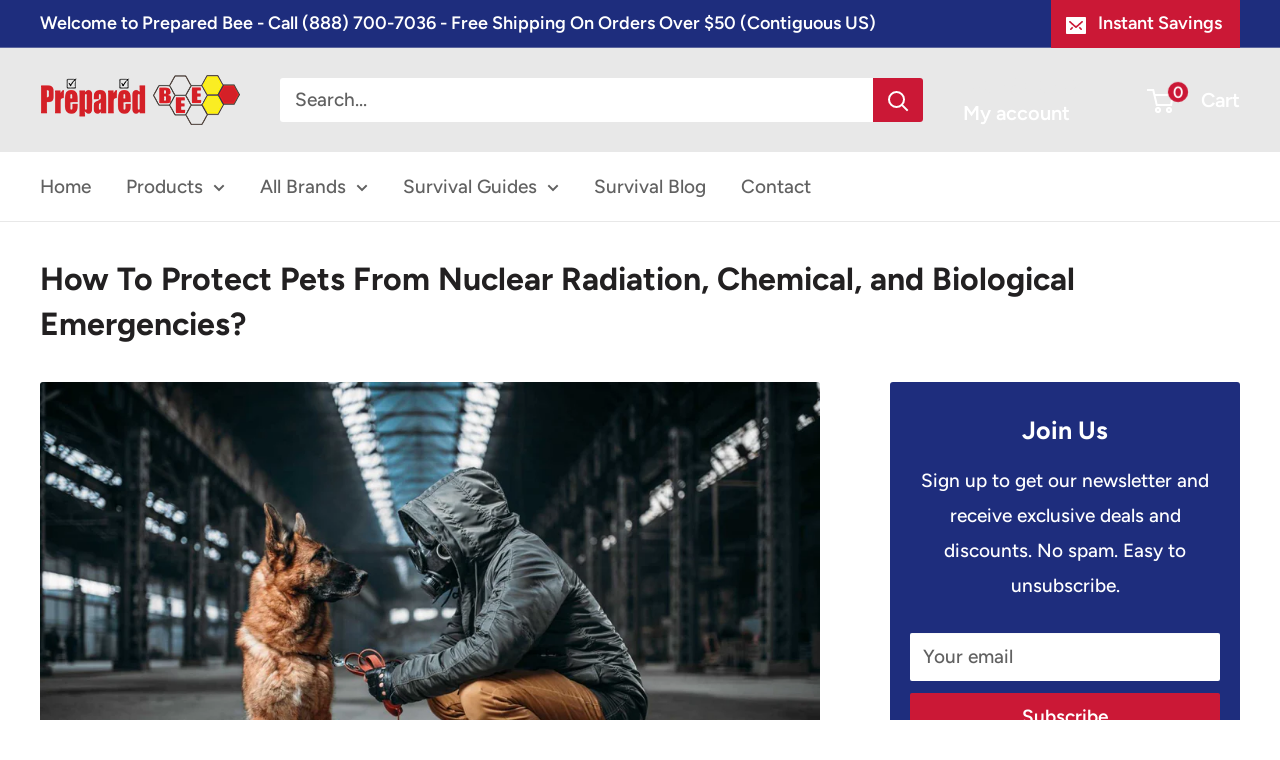

--- FILE ---
content_type: text/html; charset=utf-8
request_url: https://preparedbee.com/blogs/blog/how-to-protect-pets-from-nuclear-radiation-chemical-and-biological-emergencies
body_size: 53126
content:
<!doctype html>

<html class="no-js" lang="en">
  <head>
    <meta charset="utf-8">
    <meta name="viewport" content="width=device-width, initial-scale=1.0, height=device-height, minimum-scale=1.0, maximum-scale=1.0">
    <meta name="theme-color" content="#cb1836">

    <title>How To Protect Pets From Nuclear Radiation, Chemical, and Biological E</title><meta name="description" content="Radiation Exposure: Highest Risk in Animal Health Ionizing radiation can alter the atoms in living things for the better or worse. It poses a serious health threat by harming tissue and DNA and affecting gene quality. As such, it can impact genetic material and lead to various diseases. Fortunately, the cells in our bo"><link rel="canonical" href="https://preparedbee.com/blogs/blog/how-to-protect-pets-from-nuclear-radiation-chemical-and-biological-emergencies"><link rel="shortcut icon" href="//preparedbee.com/cdn/shop/files/preparedbeeFavicon96_96x96.gif?v=1738671450" type="image/png"><link rel="preload" as="style" href="//preparedbee.com/cdn/shop/t/10/assets/theme.css?v=93604157203610123531747060884">
    <link rel="preload" as="script" href="//preparedbee.com/cdn/shop/t/10/assets/theme.js?v=58436354120716407751747060884">
    <link rel="preconnect" href="https://cdn.shopify.com">
    <link rel="preconnect" href="https://fonts.shopifycdn.com">
    <link rel="dns-prefetch" href="https://productreviews.shopifycdn.com">
    <link rel="dns-prefetch" href="https://ajax.googleapis.com">
    <link rel="dns-prefetch" href="https://maps.googleapis.com">
    <link rel="dns-prefetch" href="https://maps.gstatic.com">

    <meta property="og:type" content="article">
  <meta property="og:title" content="How To Protect Pets From Nuclear Radiation, Chemical, and Biological Emergencies?"><meta property="og:image" content="http://preparedbee.com/cdn/shop/articles/pet_03eb3296-1fab-4d88-9ef3-a05fc5f58fd2.jpg?v=1740865140">
    <meta property="og:image:secure_url" content="https://preparedbee.com/cdn/shop/articles/pet_03eb3296-1fab-4d88-9ef3-a05fc5f58fd2.jpg?v=1740865140">
    <meta property="og:image:width" content="1754">
    <meta property="og:image:height" content="1171"><meta property="og:description" content="Radiation Exposure: Highest Risk in Animal Health Ionizing radiation can alter the atoms in living things for the better or worse. It poses a serious health threat by harming tissue and DNA and affecting gene quality. As such, it can impact genetic material and lead to various diseases. Fortunately, the cells in our bo"><meta property="og:url" content="https://preparedbee.com/blogs/blog/how-to-protect-pets-from-nuclear-radiation-chemical-and-biological-emergencies">
<meta property="og:site_name" content="Prepared Bee"><meta name="twitter:card" content="summary"><meta name="twitter:title" content="How To Protect Pets From Nuclear Radiation, Chemical, and Biological Emergencies?">
  <meta name="twitter:description" content="Radiation Exposure: Highest Risk in Animal Health Ionizing radiation can alter the atoms in living things for the better or worse. It poses a serious health threat by harming tissue and DNA and affecting gene quality. As such, it can impact genetic material and lead to various diseases. Fortunately, the cells in our bodies can counteract these effects, but only to a certain degree.                       On that note, it is important to note that ionizing radiation simply damages a living being, all in all, when its sum gets excessively high. You&#39;d be surprised to know that we are continually inflicted with tiny measures of ionizing radiation that happen normally, and we get along fine and dandy with our lives without being truly harmed by this radiation. However, everything that is too much is"><meta name="twitter:image" content="https://preparedbee.com/cdn/shop/articles/pet_03eb3296-1fab-4d88-9ef3-a05fc5f58fd2_600x600_crop_center.jpg?v=1740865140">
    <link rel="preload" href="//preparedbee.com/cdn/fonts/figtree/figtree_n7.2fd9bfe01586148e644724096c9d75e8c7a90e55.woff2" as="font" type="font/woff2" crossorigin><link rel="preload" href="//preparedbee.com/cdn/fonts/figtree/figtree_n5.3b6b7df38aa5986536945796e1f947445832047c.woff2" as="font" type="font/woff2" crossorigin><style>
  @font-face {
  font-family: Figtree;
  font-weight: 700;
  font-style: normal;
  font-display: swap;
  src: url("//preparedbee.com/cdn/fonts/figtree/figtree_n7.2fd9bfe01586148e644724096c9d75e8c7a90e55.woff2") format("woff2"),
       url("//preparedbee.com/cdn/fonts/figtree/figtree_n7.ea05de92d862f9594794ab281c4c3a67501ef5fc.woff") format("woff");
}

  @font-face {
  font-family: Figtree;
  font-weight: 500;
  font-style: normal;
  font-display: swap;
  src: url("//preparedbee.com/cdn/fonts/figtree/figtree_n5.3b6b7df38aa5986536945796e1f947445832047c.woff2") format("woff2"),
       url("//preparedbee.com/cdn/fonts/figtree/figtree_n5.f26bf6dcae278b0ed902605f6605fa3338e81dab.woff") format("woff");
}

@font-face {
  font-family: Figtree;
  font-weight: 600;
  font-style: normal;
  font-display: swap;
  src: url("//preparedbee.com/cdn/fonts/figtree/figtree_n6.9d1ea52bb49a0a86cfd1b0383d00f83d3fcc14de.woff2") format("woff2"),
       url("//preparedbee.com/cdn/fonts/figtree/figtree_n6.f0fcdea525a0e47b2ae4ab645832a8e8a96d31d3.woff") format("woff");
}

@font-face {
  font-family: Figtree;
  font-weight: 700;
  font-style: italic;
  font-display: swap;
  src: url("//preparedbee.com/cdn/fonts/figtree/figtree_i7.06add7096a6f2ab742e09ec7e498115904eda1fe.woff2") format("woff2"),
       url("//preparedbee.com/cdn/fonts/figtree/figtree_i7.ee584b5fcaccdbb5518c0228158941f8df81b101.woff") format("woff");
}


  @font-face {
  font-family: Figtree;
  font-weight: 700;
  font-style: normal;
  font-display: swap;
  src: url("//preparedbee.com/cdn/fonts/figtree/figtree_n7.2fd9bfe01586148e644724096c9d75e8c7a90e55.woff2") format("woff2"),
       url("//preparedbee.com/cdn/fonts/figtree/figtree_n7.ea05de92d862f9594794ab281c4c3a67501ef5fc.woff") format("woff");
}

  @font-face {
  font-family: Figtree;
  font-weight: 500;
  font-style: italic;
  font-display: swap;
  src: url("//preparedbee.com/cdn/fonts/figtree/figtree_i5.969396f679a62854cf82dbf67acc5721e41351f0.woff2") format("woff2"),
       url("//preparedbee.com/cdn/fonts/figtree/figtree_i5.93bc1cad6c73ca9815f9777c49176dfc9d2890dd.woff") format("woff");
}

  @font-face {
  font-family: Figtree;
  font-weight: 700;
  font-style: italic;
  font-display: swap;
  src: url("//preparedbee.com/cdn/fonts/figtree/figtree_i7.06add7096a6f2ab742e09ec7e498115904eda1fe.woff2") format("woff2"),
       url("//preparedbee.com/cdn/fonts/figtree/figtree_i7.ee584b5fcaccdbb5518c0228158941f8df81b101.woff") format("woff");
}


  :root {
    --default-text-font-size : 15px;
    --base-text-font-size    : 19px;
    --heading-font-family    : Figtree, sans-serif;
    --heading-font-weight    : 700;
    --heading-font-style     : normal;
    --text-font-family       : Figtree, sans-serif;
    --text-font-weight       : 500;
    --text-font-style        : normal;
    --text-font-bolder-weight: 600;
    --text-link-decoration   : underline;

    --text-color               : #616161;
    --text-color-rgb           : 97, 97, 97;
    --heading-color            : #222021;
    --border-color             : #e8e8e8;
    --border-color-rgb         : 232, 232, 232;
    --form-border-color        : #dbdbdb;
    --accent-color             : #cb1836;
    --accent-color-rgb         : 203, 24, 54;
    --link-color               : #cb1836;
    --link-color-hover         : #871024;
    --background               : #ffffff;
    --secondary-background     : #ffffff;
    --secondary-background-rgb : 255, 255, 255;
    --accent-background        : rgba(203, 24, 54, 0.08);

    --input-background: #ffffff;

    --error-color       : #cf0e0e;
    --error-background  : rgba(207, 14, 14, 0.07);
    --success-color     : #1c7b36;
    --success-background: rgba(28, 123, 54, 0.11);

    --primary-button-background      : #cb1836;
    --primary-button-background-rgb  : 203, 24, 54;
    --primary-button-text-color      : #ffffff;
    --secondary-button-background    : #222021;
    --secondary-button-background-rgb: 34, 32, 33;
    --secondary-button-text-color    : #ffffff;

    --header-background      : #e8e8e8;
    --header-text-color      : #ffffff;
    --header-light-text-color: #e8e8e8;
    --header-border-color    : rgba(232, 232, 232, 0.3);
    --header-accent-color    : #cb1836;

    --footer-background-color:    #222021;
    --footer-heading-text-color:  #ffffff;
    --footer-body-text-color:     #ffffff;
    --footer-body-text-color-rgb: 255, 255, 255;
    --footer-accent-color:        #cb1836;
    --footer-accent-color-rgb:    203, 24, 54;
    --footer-border:              none;
    
    --flickity-arrow-color: #b5b5b5;--product-on-sale-accent           : #cf0e0e;
    --product-on-sale-accent-rgb       : 207, 14, 14;
    --product-on-sale-color            : #ffffff;
    --product-in-stock-color           : #1c7b36;
    --product-low-stock-color          : #cf0e0e;
    --product-sold-out-color           : #8a9297;
    --product-custom-label-1-background: #3f6ab1;
    --product-custom-label-1-color     : #ffffff;
    --product-custom-label-2-background: #8a44ae;
    --product-custom-label-2-color     : #ffffff;
    --product-review-star-color        : #ffbd00;

    --mobile-container-gutter : 20px;
    --desktop-container-gutter: 40px;

    /* Shopify related variables */
    --payment-terms-background-color: #ffffff;
  }
</style>

<script>
  // IE11 does not have support for CSS variables, so we have to polyfill them
  if (!(((window || {}).CSS || {}).supports && window.CSS.supports('(--a: 0)'))) {
    const script = document.createElement('script');
    script.type = 'text/javascript';
    script.src = 'https://cdn.jsdelivr.net/npm/css-vars-ponyfill@2';
    script.onload = function() {
      cssVars({});
    };

    document.getElementsByTagName('head')[0].appendChild(script);
  }
</script>


    <script>window.performance && window.performance.mark && window.performance.mark('shopify.content_for_header.start');</script><meta name="google-site-verification" content="iFMAaxinQA28blZ3U7m-J93P-DlEyFGNQcnvZg3NLH4">
<meta id="shopify-digital-wallet" name="shopify-digital-wallet" content="/68669964568/digital_wallets/dialog">
<meta name="shopify-checkout-api-token" content="fa1de7134676198cf9389dcdc33358a6">
<meta id="in-context-paypal-metadata" data-shop-id="68669964568" data-venmo-supported="false" data-environment="production" data-locale="en_US" data-paypal-v4="true" data-currency="USD">
<link rel="alternate" type="application/atom+xml" title="Feed" href="/blogs/blog.atom" />
<script async="async" src="/checkouts/internal/preloads.js?locale=en-US"></script>
<link rel="preconnect" href="https://shop.app" crossorigin="anonymous">
<script async="async" src="https://shop.app/checkouts/internal/preloads.js?locale=en-US&shop_id=68669964568" crossorigin="anonymous"></script>
<script id="apple-pay-shop-capabilities" type="application/json">{"shopId":68669964568,"countryCode":"US","currencyCode":"USD","merchantCapabilities":["supports3DS"],"merchantId":"gid:\/\/shopify\/Shop\/68669964568","merchantName":"Prepared Bee","requiredBillingContactFields":["postalAddress","email","phone"],"requiredShippingContactFields":["postalAddress","email","phone"],"shippingType":"shipping","supportedNetworks":["visa","masterCard","amex","discover","elo","jcb"],"total":{"type":"pending","label":"Prepared Bee","amount":"1.00"},"shopifyPaymentsEnabled":true,"supportsSubscriptions":true}</script>
<script id="shopify-features" type="application/json">{"accessToken":"fa1de7134676198cf9389dcdc33358a6","betas":["rich-media-storefront-analytics"],"domain":"preparedbee.com","predictiveSearch":true,"shopId":68669964568,"locale":"en"}</script>
<script>var Shopify = Shopify || {};
Shopify.shop = "preparedbee.myshopify.com";
Shopify.locale = "en";
Shopify.currency = {"active":"USD","rate":"1.0"};
Shopify.country = "US";
Shopify.theme = {"name":"Updated copy of July2024 of Warehouse","id":172867322136,"schema_name":"Warehouse","schema_version":"6.4.0","theme_store_id":871,"role":"main"};
Shopify.theme.handle = "null";
Shopify.theme.style = {"id":null,"handle":null};
Shopify.cdnHost = "preparedbee.com/cdn";
Shopify.routes = Shopify.routes || {};
Shopify.routes.root = "/";</script>
<script type="module">!function(o){(o.Shopify=o.Shopify||{}).modules=!0}(window);</script>
<script>!function(o){function n(){var o=[];function n(){o.push(Array.prototype.slice.apply(arguments))}return n.q=o,n}var t=o.Shopify=o.Shopify||{};t.loadFeatures=n(),t.autoloadFeatures=n()}(window);</script>
<script>
  window.ShopifyPay = window.ShopifyPay || {};
  window.ShopifyPay.apiHost = "shop.app\/pay";
  window.ShopifyPay.redirectState = null;
</script>
<script id="shop-js-analytics" type="application/json">{"pageType":"article"}</script>
<script defer="defer" async type="module" src="//preparedbee.com/cdn/shopifycloud/shop-js/modules/v2/client.init-shop-cart-sync_BN7fPSNr.en.esm.js"></script>
<script defer="defer" async type="module" src="//preparedbee.com/cdn/shopifycloud/shop-js/modules/v2/chunk.common_Cbph3Kss.esm.js"></script>
<script defer="defer" async type="module" src="//preparedbee.com/cdn/shopifycloud/shop-js/modules/v2/chunk.modal_DKumMAJ1.esm.js"></script>
<script type="module">
  await import("//preparedbee.com/cdn/shopifycloud/shop-js/modules/v2/client.init-shop-cart-sync_BN7fPSNr.en.esm.js");
await import("//preparedbee.com/cdn/shopifycloud/shop-js/modules/v2/chunk.common_Cbph3Kss.esm.js");
await import("//preparedbee.com/cdn/shopifycloud/shop-js/modules/v2/chunk.modal_DKumMAJ1.esm.js");

  window.Shopify.SignInWithShop?.initShopCartSync?.({"fedCMEnabled":true,"windoidEnabled":true});

</script>
<script>
  window.Shopify = window.Shopify || {};
  if (!window.Shopify.featureAssets) window.Shopify.featureAssets = {};
  window.Shopify.featureAssets['shop-js'] = {"shop-cart-sync":["modules/v2/client.shop-cart-sync_CJVUk8Jm.en.esm.js","modules/v2/chunk.common_Cbph3Kss.esm.js","modules/v2/chunk.modal_DKumMAJ1.esm.js"],"init-fed-cm":["modules/v2/client.init-fed-cm_7Fvt41F4.en.esm.js","modules/v2/chunk.common_Cbph3Kss.esm.js","modules/v2/chunk.modal_DKumMAJ1.esm.js"],"init-shop-email-lookup-coordinator":["modules/v2/client.init-shop-email-lookup-coordinator_Cc088_bR.en.esm.js","modules/v2/chunk.common_Cbph3Kss.esm.js","modules/v2/chunk.modal_DKumMAJ1.esm.js"],"init-windoid":["modules/v2/client.init-windoid_hPopwJRj.en.esm.js","modules/v2/chunk.common_Cbph3Kss.esm.js","modules/v2/chunk.modal_DKumMAJ1.esm.js"],"shop-button":["modules/v2/client.shop-button_B0jaPSNF.en.esm.js","modules/v2/chunk.common_Cbph3Kss.esm.js","modules/v2/chunk.modal_DKumMAJ1.esm.js"],"shop-cash-offers":["modules/v2/client.shop-cash-offers_DPIskqss.en.esm.js","modules/v2/chunk.common_Cbph3Kss.esm.js","modules/v2/chunk.modal_DKumMAJ1.esm.js"],"shop-toast-manager":["modules/v2/client.shop-toast-manager_CK7RT69O.en.esm.js","modules/v2/chunk.common_Cbph3Kss.esm.js","modules/v2/chunk.modal_DKumMAJ1.esm.js"],"init-shop-cart-sync":["modules/v2/client.init-shop-cart-sync_BN7fPSNr.en.esm.js","modules/v2/chunk.common_Cbph3Kss.esm.js","modules/v2/chunk.modal_DKumMAJ1.esm.js"],"init-customer-accounts-sign-up":["modules/v2/client.init-customer-accounts-sign-up_CfPf4CXf.en.esm.js","modules/v2/client.shop-login-button_DeIztwXF.en.esm.js","modules/v2/chunk.common_Cbph3Kss.esm.js","modules/v2/chunk.modal_DKumMAJ1.esm.js"],"pay-button":["modules/v2/client.pay-button_CgIwFSYN.en.esm.js","modules/v2/chunk.common_Cbph3Kss.esm.js","modules/v2/chunk.modal_DKumMAJ1.esm.js"],"init-customer-accounts":["modules/v2/client.init-customer-accounts_DQ3x16JI.en.esm.js","modules/v2/client.shop-login-button_DeIztwXF.en.esm.js","modules/v2/chunk.common_Cbph3Kss.esm.js","modules/v2/chunk.modal_DKumMAJ1.esm.js"],"avatar":["modules/v2/client.avatar_BTnouDA3.en.esm.js"],"init-shop-for-new-customer-accounts":["modules/v2/client.init-shop-for-new-customer-accounts_CsZy_esa.en.esm.js","modules/v2/client.shop-login-button_DeIztwXF.en.esm.js","modules/v2/chunk.common_Cbph3Kss.esm.js","modules/v2/chunk.modal_DKumMAJ1.esm.js"],"shop-follow-button":["modules/v2/client.shop-follow-button_BRMJjgGd.en.esm.js","modules/v2/chunk.common_Cbph3Kss.esm.js","modules/v2/chunk.modal_DKumMAJ1.esm.js"],"checkout-modal":["modules/v2/client.checkout-modal_B9Drz_yf.en.esm.js","modules/v2/chunk.common_Cbph3Kss.esm.js","modules/v2/chunk.modal_DKumMAJ1.esm.js"],"shop-login-button":["modules/v2/client.shop-login-button_DeIztwXF.en.esm.js","modules/v2/chunk.common_Cbph3Kss.esm.js","modules/v2/chunk.modal_DKumMAJ1.esm.js"],"lead-capture":["modules/v2/client.lead-capture_DXYzFM3R.en.esm.js","modules/v2/chunk.common_Cbph3Kss.esm.js","modules/v2/chunk.modal_DKumMAJ1.esm.js"],"shop-login":["modules/v2/client.shop-login_CA5pJqmO.en.esm.js","modules/v2/chunk.common_Cbph3Kss.esm.js","modules/v2/chunk.modal_DKumMAJ1.esm.js"],"payment-terms":["modules/v2/client.payment-terms_BxzfvcZJ.en.esm.js","modules/v2/chunk.common_Cbph3Kss.esm.js","modules/v2/chunk.modal_DKumMAJ1.esm.js"]};
</script>
<script>(function() {
  var isLoaded = false;
  function asyncLoad() {
    if (isLoaded) return;
    isLoaded = true;
    var urls = ["\/\/cdn.shopify.com\/proxy\/c1a90ec1715f68546b513d417babaa8f5709fe6f66488a0170edbe8d10221ee8\/huracdn.com\/js\/script.min.js?v=1.0.8\u0026shop=preparedbee.myshopify.com\u0026sp-cache-control=cHVibGljLCBtYXgtYWdlPTkwMA","https:\/\/app.getinterlinks.com\/interlink-js?shop=preparedbee.myshopify.com","\/\/cdn.shopify.com\/proxy\/8cbfc20dbe2c7a033eae3144ef8a60359b7379860c68ae0dbc64f1d483e4464a\/api.goaffpro.com\/loader.js?shop=preparedbee.myshopify.com\u0026sp-cache-control=cHVibGljLCBtYXgtYWdlPTkwMA"];
    for (var i = 0; i < urls.length; i++) {
      var s = document.createElement('script');
      s.type = 'text/javascript';
      s.async = true;
      s.src = urls[i];
      var x = document.getElementsByTagName('script')[0];
      x.parentNode.insertBefore(s, x);
    }
  };
  if(window.attachEvent) {
    window.attachEvent('onload', asyncLoad);
  } else {
    window.addEventListener('load', asyncLoad, false);
  }
})();</script>
<script id="__st">var __st={"a":68669964568,"offset":-28800,"reqid":"972b1e76-aec7-4d7c-b49c-7ac3f115b761-1770035368","pageurl":"preparedbee.com\/blogs\/blog\/how-to-protect-pets-from-nuclear-radiation-chemical-and-biological-emergencies","s":"articles-605168533784","u":"790e96585f98","p":"article","rtyp":"article","rid":605168533784};</script>
<script>window.ShopifyPaypalV4VisibilityTracking = true;</script>
<script id="captcha-bootstrap">!function(){'use strict';const t='contact',e='account',n='new_comment',o=[[t,t],['blogs',n],['comments',n],[t,'customer']],c=[[e,'customer_login'],[e,'guest_login'],[e,'recover_customer_password'],[e,'create_customer']],r=t=>t.map((([t,e])=>`form[action*='/${t}']:not([data-nocaptcha='true']) input[name='form_type'][value='${e}']`)).join(','),a=t=>()=>t?[...document.querySelectorAll(t)].map((t=>t.form)):[];function s(){const t=[...o],e=r(t);return a(e)}const i='password',u='form_key',d=['recaptcha-v3-token','g-recaptcha-response','h-captcha-response',i],f=()=>{try{return window.sessionStorage}catch{return}},m='__shopify_v',_=t=>t.elements[u];function p(t,e,n=!1){try{const o=window.sessionStorage,c=JSON.parse(o.getItem(e)),{data:r}=function(t){const{data:e,action:n}=t;return t[m]||n?{data:e,action:n}:{data:t,action:n}}(c);for(const[e,n]of Object.entries(r))t.elements[e]&&(t.elements[e].value=n);n&&o.removeItem(e)}catch(o){console.error('form repopulation failed',{error:o})}}const l='form_type',E='cptcha';function T(t){t.dataset[E]=!0}const w=window,h=w.document,L='Shopify',v='ce_forms',y='captcha';let A=!1;((t,e)=>{const n=(g='f06e6c50-85a8-45c8-87d0-21a2b65856fe',I='https://cdn.shopify.com/shopifycloud/storefront-forms-hcaptcha/ce_storefront_forms_captcha_hcaptcha.v1.5.2.iife.js',D={infoText:'Protected by hCaptcha',privacyText:'Privacy',termsText:'Terms'},(t,e,n)=>{const o=w[L][v],c=o.bindForm;if(c)return c(t,g,e,D).then(n);var r;o.q.push([[t,g,e,D],n]),r=I,A||(h.body.append(Object.assign(h.createElement('script'),{id:'captcha-provider',async:!0,src:r})),A=!0)});var g,I,D;w[L]=w[L]||{},w[L][v]=w[L][v]||{},w[L][v].q=[],w[L][y]=w[L][y]||{},w[L][y].protect=function(t,e){n(t,void 0,e),T(t)},Object.freeze(w[L][y]),function(t,e,n,w,h,L){const[v,y,A,g]=function(t,e,n){const i=e?o:[],u=t?c:[],d=[...i,...u],f=r(d),m=r(i),_=r(d.filter((([t,e])=>n.includes(e))));return[a(f),a(m),a(_),s()]}(w,h,L),I=t=>{const e=t.target;return e instanceof HTMLFormElement?e:e&&e.form},D=t=>v().includes(t);t.addEventListener('submit',(t=>{const e=I(t);if(!e)return;const n=D(e)&&!e.dataset.hcaptchaBound&&!e.dataset.recaptchaBound,o=_(e),c=g().includes(e)&&(!o||!o.value);(n||c)&&t.preventDefault(),c&&!n&&(function(t){try{if(!f())return;!function(t){const e=f();if(!e)return;const n=_(t);if(!n)return;const o=n.value;o&&e.removeItem(o)}(t);const e=Array.from(Array(32),(()=>Math.random().toString(36)[2])).join('');!function(t,e){_(t)||t.append(Object.assign(document.createElement('input'),{type:'hidden',name:u})),t.elements[u].value=e}(t,e),function(t,e){const n=f();if(!n)return;const o=[...t.querySelectorAll(`input[type='${i}']`)].map((({name:t})=>t)),c=[...d,...o],r={};for(const[a,s]of new FormData(t).entries())c.includes(a)||(r[a]=s);n.setItem(e,JSON.stringify({[m]:1,action:t.action,data:r}))}(t,e)}catch(e){console.error('failed to persist form',e)}}(e),e.submit())}));const S=(t,e)=>{t&&!t.dataset[E]&&(n(t,e.some((e=>e===t))),T(t))};for(const o of['focusin','change'])t.addEventListener(o,(t=>{const e=I(t);D(e)&&S(e,y())}));const B=e.get('form_key'),M=e.get(l),P=B&&M;t.addEventListener('DOMContentLoaded',(()=>{const t=y();if(P)for(const e of t)e.elements[l].value===M&&p(e,B);[...new Set([...A(),...v().filter((t=>'true'===t.dataset.shopifyCaptcha))])].forEach((e=>S(e,t)))}))}(h,new URLSearchParams(w.location.search),n,t,e,['guest_login'])})(!0,!0)}();</script>
<script integrity="sha256-4kQ18oKyAcykRKYeNunJcIwy7WH5gtpwJnB7kiuLZ1E=" data-source-attribution="shopify.loadfeatures" defer="defer" src="//preparedbee.com/cdn/shopifycloud/storefront/assets/storefront/load_feature-a0a9edcb.js" crossorigin="anonymous"></script>
<script crossorigin="anonymous" defer="defer" src="//preparedbee.com/cdn/shopifycloud/storefront/assets/shopify_pay/storefront-65b4c6d7.js?v=20250812"></script>
<script data-source-attribution="shopify.dynamic_checkout.dynamic.init">var Shopify=Shopify||{};Shopify.PaymentButton=Shopify.PaymentButton||{isStorefrontPortableWallets:!0,init:function(){window.Shopify.PaymentButton.init=function(){};var t=document.createElement("script");t.src="https://preparedbee.com/cdn/shopifycloud/portable-wallets/latest/portable-wallets.en.js",t.type="module",document.head.appendChild(t)}};
</script>
<script data-source-attribution="shopify.dynamic_checkout.buyer_consent">
  function portableWalletsHideBuyerConsent(e){var t=document.getElementById("shopify-buyer-consent"),n=document.getElementById("shopify-subscription-policy-button");t&&n&&(t.classList.add("hidden"),t.setAttribute("aria-hidden","true"),n.removeEventListener("click",e))}function portableWalletsShowBuyerConsent(e){var t=document.getElementById("shopify-buyer-consent"),n=document.getElementById("shopify-subscription-policy-button");t&&n&&(t.classList.remove("hidden"),t.removeAttribute("aria-hidden"),n.addEventListener("click",e))}window.Shopify?.PaymentButton&&(window.Shopify.PaymentButton.hideBuyerConsent=portableWalletsHideBuyerConsent,window.Shopify.PaymentButton.showBuyerConsent=portableWalletsShowBuyerConsent);
</script>
<script data-source-attribution="shopify.dynamic_checkout.cart.bootstrap">document.addEventListener("DOMContentLoaded",(function(){function t(){return document.querySelector("shopify-accelerated-checkout-cart, shopify-accelerated-checkout")}if(t())Shopify.PaymentButton.init();else{new MutationObserver((function(e,n){t()&&(Shopify.PaymentButton.init(),n.disconnect())})).observe(document.body,{childList:!0,subtree:!0})}}));
</script>
<link id="shopify-accelerated-checkout-styles" rel="stylesheet" media="screen" href="https://preparedbee.com/cdn/shopifycloud/portable-wallets/latest/accelerated-checkout-backwards-compat.css" crossorigin="anonymous">
<style id="shopify-accelerated-checkout-cart">
        #shopify-buyer-consent {
  margin-top: 1em;
  display: inline-block;
  width: 100%;
}

#shopify-buyer-consent.hidden {
  display: none;
}

#shopify-subscription-policy-button {
  background: none;
  border: none;
  padding: 0;
  text-decoration: underline;
  font-size: inherit;
  cursor: pointer;
}

#shopify-subscription-policy-button::before {
  box-shadow: none;
}

      </style>

<script>window.performance && window.performance.mark && window.performance.mark('shopify.content_for_header.end');</script>

    <link rel="stylesheet" href="//preparedbee.com/cdn/shop/t/10/assets/theme.css?v=93604157203610123531747060884">

    <script type="application/ld+json">{"@context":"http:\/\/schema.org\/","@id":"\/blogs\/blog\/how-to-protect-pets-from-nuclear-radiation-chemical-and-biological-emergencies#article","@type":"Article","mainEntityOfPage":{"@type":"WebPage","@id":"https:\/\/preparedbee.com\/blogs\/blog\/how-to-protect-pets-from-nuclear-radiation-chemical-and-biological-emergencies"},"articleBody":"Radiation Exposure: Highest Risk in Animal Health\nIonizing radiation can alter the atoms in living things for the better or worse. It poses a serious health threat by harming tissue and DNA and affecting gene quality.\nAs such, it can impact genetic material and lead to various diseases. Fortunately, the cells in our bodies can counteract these effects, but only to a certain degree.                      \nOn that note, it is important to note that ionizing radiation simply damages a living being, all in all, when its sum gets excessively high. You'd be surprised to know that we are continually inflicted with tiny measures of ionizing radiation that happen normally, and we get along fine and dandy with our lives without being truly harmed by this radiation. However, everything that is too much is hurtful as everything goes on.\nWhile radiation can refer to all types of electromagnetic radiation, including light and radio waves, it's usually used to describe ionizing radiation. High-energy radiation, such as the radiation delivered by the decay of radioactive isotopes, can ionize atoms.\nOther types of ionizing radiation include X-rays, gamma rays, and alpha and beta particles. If present at adequate levels, ionizing radiation can damage the health of humans and other animals.   \n1.1 What is Radiation and Radiation Exposure\nSimply put, radiation is energy generated from a source and goes through space at the speed of light. Such energy is denoted by an electric field and a magnetic field related to it and contains wave-like properties. In most cases, it is likewise referred to the radiation as \"electromagnetic waves.\"\nOn a similar note, radiation is energy that moves starting with one spot and then onto the next in a structure that can be depicted as waves or particles.\nAs mentioned above, we are exposed to radiation daily with the most recognizable radiation sources, such as the sun, microwaves in our kitchens, and the radios we pay attention to in our vehicles.\nThe radiation sources mentioned are typically safe, with no significant health risks. However, it is essential because radiation is still radiation.    \nRadiation generally poses a lower risk at lower doses yet can be associated with higher dangers at higher doses. Depending on the type of radiation, various measures should be taken to safeguard our bodies and the environment from its effects while allowing us to fully utilize its numerous applications.\n1.2 The Uses of Radiation\nToday, radiation is used to help humanity in medical treatments, academic and scientific applications, industrial operations, and electricity generation. It has also proven useful in agriculture, archaeology (carbon dating), space exploration, law enforcement, and geology (such as mining), among many others. \nMedical Treatments\nEmergency clinics, doctors, and dental specialists utilize nuclear materials and techniques to analyze, screen, and treat different metabolic cycles and ailments in people. Around seven (7) out of every ten (10) Americans have controlled diagnostic X-rays or radiation therapy. Accordingly, operations utilizing radiation have saved many lives through the diagnosis and treatment of conditions going from hyperthyroidism to bone cancer.\nEmergency clinics, doctors, and dental specialists utilize nuclear materials and techniques to analyze, screen, and treat different metabolic cycles and ailments in people. Diagnostic X-rays or radiation therapy have been controlled by around 7 out of every 10 Americans. Accordingly, operations utilizing radiation have saved many lives through the diagnosis and treatment of conditions going from hyperthyroidism to bone cancer.\nThe most widely recognized of these operations involves using X-rays, which are radiation that can penetrate our skin. When X-rayed, our bones and other bodily structures cast shadows because they are denser than our skin, and those shadows can be distinguished on visual film. Doctors and dental specialists can detect broken bones and dental issues through X-rays.\nLikewise, clinics and radiology focus on performing roughly 10 million nuclear medicine procedures in the United States every year. In such methods, doctors direct marginally radioactive substances to patients drawn to specific inside organs like the pancreas, kidney, thyroid, liver, or mind to analyze clinical circumstances.\nAcademic and Scientific Applications\nFormal academic institutions (e.g., universities, colleges, secondary schools, research institutions, scientific institutions, and other knowledge-generating organizations) use nuclear materials in coursework, laboratory exhibitions, experimental research, and various health physics applications. For instance, scientists use radiation to make discoveries about plants, animals, and the world.\nExperts use it to determine specific details, such as the types of soil plants used for cultivation, the sizes of oil fields, the tracks of ocean currents, etc. In other cases, researchers use low-energy radioactive sources in gas chromatography to distinguish the components of petroleum products, smog, cigarette smoke, and even complex proteins and enzymes used in medical research.\nIndustrial Operations\nRadiation is disputably most helpful in modern tasks. To give a model, radiation is utilized greatly to produce goods and, surprisingly, in sterilization processes. Likewise, radiation eliminates poisonous contaminations, such as exhaust gases from coal-terminated power stations and industry, which are fundamental in different modern cycles. To represent, electron beam radiation can eliminate hazardous sulfur dioxides and nitrogen oxides from our current circumstance.  \nWith atomic methods in light of radiation, researchers can look at objects from an earlier time or produce materials with unrivaled qualities in, for example, the car industry. Moreover, radiation can treat wastewater or make new plant assortments impervious to environmental change. \n1.3 The Different Types of Radiation\n\n\nNuclear Radioactive Materia\n\n\nNuclear radiation (oftentimes referred to as ionizing radiation) is the energy delivered at high velocity by charged particles or electromagnetic waves. \nRadiation can come from many sources, both natural and man-made. All living things are continually exposed to low radiation from rocks, sunlight, and cosmic rays or beams.\nIn parting, nuclear fuel is placed in a reactor center, and the particles that make up the fuel are broken into pieces, delivering energy. The neutrons delivered by one nuclear splitting happen to part different cores, setting off a chain response that produces intensity, radiation, and radioactive side effects. \nAt high dosages, ionizing radiation can prompt harm to an individual's body, including, at exceptionally high portions, radiation infection and even death in the worst cases. \nAt lower dosages, ionizing radiation can cause well-being impacts like cardiovascular sickness and cataracts, as well as cancer. \nUltimately, exposure to extremely elevated degrees of radiation, for example, being near a nuclear impact, can cause intense well-being impacts, skin burns, and intense radiation disorder (\"radiation ailment\"). It can likewise bring about long-haul well-being impacts like malignant growth and cardiovascular illness.\n\n\nChemical Radiation\nAlpha particles are charged particles produced from naturally occurring materials (uranium, thorium, and radium) and man-made components (such as plutonium and americium). They are used (in tiny amounts) in smoke alarms and detectors.\nNeedless to say, exposure to ionizing radiation makes chemicals harm body tissues and can be destructive. Similarly, as with exposure to any poisonous compound, the human body can endure ionizing radiation to a certain degree without delivering prompt injury.\nFurthermore, chemical hazards and harmful substances represent extensive well-being risks (like irritation, refinement, and cancer-causing nature) and physical dangers (like combustibility, erosion, and explosibility).\n\n\nBiological Radiation\nRadiation exposure also has biological repercussions. It can harm the entire body (somatic harm), eggs, and sperm (hereditary harm). Its effects are more evident in quickly duplicating cells, such as the stomach lining, hair follicles, bone marrow, and undeveloped organisms. \nTherefore, patients going through radiation treatment frequently feel queasy or debilitated in their stomach, lose hair, have bone hurts, etc., and why specific consideration should be taken while going through radiation treatment during pregnancy.\nHereditary impacts and malignant growth are the essential health threats from radiation exposure. The disease would be multiple times more probable than a hereditary impact. Hereditary impacts could incorporate chromosome changes, stillbirths, inherent irregularities, and baby and adolescent mortality.\nAdditionally, ionizing radiation has been known to harm cell parts such as proteins, lipids, and nucleic acids and to cause DNA double-strand breaks.\nA group of DNA materials can prompt cell cycle capture in substantial cells and cause cell passing. Of course, the impacts of radiation rely upon the sort, energy, and area of the radiation source and the length of openness.\n\n1.4 Radiation Damage: Risks and Effects\nCertain body parts are explicitly impacted by exposure to various radiation sources. The dose size, the radiation's capacity to harm and\/or alter human tissue, and the organs affected further implicate this.\nStill and all, the most important factor to consider is the amount of dose as it determines whether the energy deposited in your body is absorbed by cells with potential effects to biological damage.\nHair\nRadiation (especially at 200 rems or higher) results in rapid hair loss and clumps.\nBrain\nGiven that brain cells do not reproduce nor duplicate, the probability of them getting harmed directly is low unless exposed to 5,000 rems of radiation or greater. Like the heart, radiation kills nerve cells and little veins and can cause seizures and immediate death.\nThyroid\nEver heard of thyroid cancer? Some body parts are more impacted by exposure to various radiation sources than others.\nFor one, the thyroid organ (and the thyroid gland) is vulnerable to radioactive sources. Hence, the risk of thyroid cancer.\nIn adequate sums, radioactive iodine can annihilate all or part of the thyroid gland. However, taking potassium iodide can decrease the impact of openness.\nHeart\nExtraordinary exposure to radioactive material at 1,000 to 5,000 rems would cause quick harm to little veins and presumably cause cardiovascular disease and abrupt death.\nGastrointestinal Tract \u0026amp; Reproductive Tract\nRadiation can also cause gastrointestinal upset and reproductive issues.\nAnimal Health: Effects of Radiation on Pets\nTo concerned pet owners, surely, you have, at some point, wondered about the effects of radiation on pets. Does it generate the same risks and threats as it does to humans? Does it make your little buddy sick? Can it alter the biological makeup of animals as well?\nYou'd be surprised that even the limited quantity of radionuclides may increase animal change rates. Deadly portions of dropout radiations arrive at cities by touching on dirtied lands. Subsequently, the radionuclides enter the metabolic cycle and integrate into DNA atoms in creature cells, causing hereditary harm.\nFor instance, the trachea is the windpipe in dogs, and the throat is the organ that connects the mouth to the stomach. These organs are covered with mucosa, which is delicate to intense radiation's secondary effects. The mucous layers can become reddened and enlarged, a condition called mucositis.\nWays to Protect Your Pet from Radiation\nHypothetically speaking, there are nuclear reactor radiation leaks, causing a massive nuclear disaster.\nOf course, in light of this true nuclear emergency, a radioactive fallout may occur, and nuclear reactors may likewise contribute to developing toxicity within your area. \nNow, aside from keeping yourself safe, how do you protect your pets from such a nuclear accident, which can pose threats of severe illness?\n\n\nDecontaminate your pet immediately.\nAs nuclear reactors leak, this public health event requiring immediate action does not exclude animals from its health-related risks.\nAs soon as it happens, decontaminate your pet with a pet shampoo and soap and rinse it with water completely.  \nAdditionally, to ensure your safety, wear waterproof gloves and a dust mask (or another material to cover your mouth). Protect cuts and scrapes (yours and your pet's) while washing your pet to remove radioactive material from the wounds.     \n\nUse potassium Iodide (KI) to alleviate the effects of absorbing radioactive iodine.\nPotassium iodide (KI) is a sort of iodine that isn't radioactive and can assist with blocking one kind of radioactive material, radioactive iodine (I-131), from being consumed by the thyroid. KI works by impeding radioactive iodine from entering the thyroid.\nWhen an individual takes KI, the thyroid consumes steady iodine. This gives instant protection from nuclear disaster for the next twenty-four (24) hours.\nUtilizing iodine supplementation or KI oral solution (such as potassium iodide KI and thyroxine tablets) is a good way to combat a radiation emergency and prevent the negative effects of radioactive iodine contamination and decreased normal thyroid function.\n\n\nSeek help at a veterinary specialty center.\nWhen your pet is infected, seek help from a veterinary oncologist immediately, especially if radioactive iodine has fully reached the animal's body. The amount of iodine supplementation sufficient for pets may already be limited.\nAt this point, your pet may already experience symptoms of allergic reactions, known iodine sensitivity, swollen salivary glands, decreased milk production, and other adverse effects.\n\n\nRefer to the animal poison control center.\nLastly, the contact poison control center provides a hotline for animal poisoning and poisoning.\n\n\nUse a dog respirator. \nYou may also benefit from an advanced, durable gas mask for many pets and canines. It is specifically engineered to protect your companions from chemical, biological, radiological, and nuclear (CBRN) threats, including hazardous gases and airborne particles.                             \n\n","headline":"How To Protect Pets From Nuclear Radiation, Chemical, and Biological Emergencies?","description":"","image":"https:\/\/preparedbee.com\/cdn\/shop\/articles\/pet_03eb3296-1fab-4d88-9ef3-a05fc5f58fd2.jpg?v=1740865140\u0026width=1920","datePublished":"2023-04-20T20:25:03-07:00","dateModified":"2023-05-21T08:30:00-07:00","author":{"@type":"Person","name":"Christine Lincopines"},"publisher":{"@type":"Organization","name":"Prepared Bee"}}</script><script type="application/ld+json">
  {
    "@context": "https://schema.org",
    "@type": "BreadcrumbList",
    "itemListElement": [{
        "@type": "ListItem",
        "position": 1,
        "name": "Home",
        "item": "https://preparedbee.com"
      },{
            "@type": "ListItem",
            "position": 2,
            "name": "Prepared Bee Survival Blog",
            "item": "https://preparedbee.com/blogs/blog"
          }, {
            "@type": "ListItem",
            "position": 3,
            "name": "Prepared Bee Survival Blog",
            "item": "https://preparedbee.com/blogs/blog/how-to-protect-pets-from-nuclear-radiation-chemical-and-biological-emergencies"
          }]
  }
</script>

    <script>
      // This allows to expose several variables to the global scope, to be used in scripts
      window.theme = {
        pageType: "article",
        cartCount: 0,
        moneyFormat: "${{amount}}",
        moneyWithCurrencyFormat: "${{amount}} USD",
        currencyCodeEnabled: false,
        showDiscount: true,
        discountMode: "saving",
        cartType: "drawer"
      };

      window.routes = {
        rootUrl: "\/",
        rootUrlWithoutSlash: '',
        cartUrl: "\/cart",
        cartAddUrl: "\/cart\/add",
        cartChangeUrl: "\/cart\/change",
        searchUrl: "\/search",
        productRecommendationsUrl: "\/recommendations\/products"
      };

      window.languages = {
        productRegularPrice: "Regular price",
        productSalePrice: "Sale price",
        collectionOnSaleLabel: "Save {{savings}}",
        productFormUnavailable: "Unavailable",
        productFormAddToCart: "Add to cart",
        productFormPreOrder: "Pre-order",
        productFormSoldOut: "Sold out",
        productAdded: "Product has been added to your cart",
        productAddedShort: "Added!",
        shippingEstimatorNoResults: "No shipping could be found for your address.",
        shippingEstimatorOneResult: "There is one shipping rate for your address:",
        shippingEstimatorMultipleResults: "There are {{count}} shipping rates for your address:",
        shippingEstimatorErrors: "There are some errors:"
      };

      document.documentElement.className = document.documentElement.className.replace('no-js', 'js');
    </script><script src="//preparedbee.com/cdn/shop/t/10/assets/theme.js?v=58436354120716407751747060884" defer></script>
    <script src="//preparedbee.com/cdn/shop/t/10/assets/custom.js?v=102476495355921946141731943807" defer></script><script>
        (function () {
          window.onpageshow = function() {
            // We force re-freshing the cart content onpageshow, as most browsers will serve a cache copy when hitting the
            // back button, which cause staled data
            document.documentElement.dispatchEvent(new CustomEvent('cart:refresh', {
              bubbles: true,
              detail: {scrollToTop: false}
            }));
          };
        })();
      </script><script src="https://cdn.shopify.com/extensions/019c1dfe-fbcb-74fe-9031-69d817b35314/ruffruff-table-of-contents-33/assets/theme-extension.umd.js" type="text/javascript" defer="defer"></script>
<link href="https://monorail-edge.shopifysvc.com" rel="dns-prefetch">
<script>(function(){if ("sendBeacon" in navigator && "performance" in window) {try {var session_token_from_headers = performance.getEntriesByType('navigation')[0].serverTiming.find(x => x.name == '_s').description;} catch {var session_token_from_headers = undefined;}var session_cookie_matches = document.cookie.match(/_shopify_s=([^;]*)/);var session_token_from_cookie = session_cookie_matches && session_cookie_matches.length === 2 ? session_cookie_matches[1] : "";var session_token = session_token_from_headers || session_token_from_cookie || "";function handle_abandonment_event(e) {var entries = performance.getEntries().filter(function(entry) {return /monorail-edge.shopifysvc.com/.test(entry.name);});if (!window.abandonment_tracked && entries.length === 0) {window.abandonment_tracked = true;var currentMs = Date.now();var navigation_start = performance.timing.navigationStart;var payload = {shop_id: 68669964568,url: window.location.href,navigation_start,duration: currentMs - navigation_start,session_token,page_type: "article"};window.navigator.sendBeacon("https://monorail-edge.shopifysvc.com/v1/produce", JSON.stringify({schema_id: "online_store_buyer_site_abandonment/1.1",payload: payload,metadata: {event_created_at_ms: currentMs,event_sent_at_ms: currentMs}}));}}window.addEventListener('pagehide', handle_abandonment_event);}}());</script>
<script id="web-pixels-manager-setup">(function e(e,d,r,n,o){if(void 0===o&&(o={}),!Boolean(null===(a=null===(i=window.Shopify)||void 0===i?void 0:i.analytics)||void 0===a?void 0:a.replayQueue)){var i,a;window.Shopify=window.Shopify||{};var t=window.Shopify;t.analytics=t.analytics||{};var s=t.analytics;s.replayQueue=[],s.publish=function(e,d,r){return s.replayQueue.push([e,d,r]),!0};try{self.performance.mark("wpm:start")}catch(e){}var l=function(){var e={modern:/Edge?\/(1{2}[4-9]|1[2-9]\d|[2-9]\d{2}|\d{4,})\.\d+(\.\d+|)|Firefox\/(1{2}[4-9]|1[2-9]\d|[2-9]\d{2}|\d{4,})\.\d+(\.\d+|)|Chrom(ium|e)\/(9{2}|\d{3,})\.\d+(\.\d+|)|(Maci|X1{2}).+ Version\/(15\.\d+|(1[6-9]|[2-9]\d|\d{3,})\.\d+)([,.]\d+|)( \(\w+\)|)( Mobile\/\w+|) Safari\/|Chrome.+OPR\/(9{2}|\d{3,})\.\d+\.\d+|(CPU[ +]OS|iPhone[ +]OS|CPU[ +]iPhone|CPU IPhone OS|CPU iPad OS)[ +]+(15[._]\d+|(1[6-9]|[2-9]\d|\d{3,})[._]\d+)([._]\d+|)|Android:?[ /-](13[3-9]|1[4-9]\d|[2-9]\d{2}|\d{4,})(\.\d+|)(\.\d+|)|Android.+Firefox\/(13[5-9]|1[4-9]\d|[2-9]\d{2}|\d{4,})\.\d+(\.\d+|)|Android.+Chrom(ium|e)\/(13[3-9]|1[4-9]\d|[2-9]\d{2}|\d{4,})\.\d+(\.\d+|)|SamsungBrowser\/([2-9]\d|\d{3,})\.\d+/,legacy:/Edge?\/(1[6-9]|[2-9]\d|\d{3,})\.\d+(\.\d+|)|Firefox\/(5[4-9]|[6-9]\d|\d{3,})\.\d+(\.\d+|)|Chrom(ium|e)\/(5[1-9]|[6-9]\d|\d{3,})\.\d+(\.\d+|)([\d.]+$|.*Safari\/(?![\d.]+ Edge\/[\d.]+$))|(Maci|X1{2}).+ Version\/(10\.\d+|(1[1-9]|[2-9]\d|\d{3,})\.\d+)([,.]\d+|)( \(\w+\)|)( Mobile\/\w+|) Safari\/|Chrome.+OPR\/(3[89]|[4-9]\d|\d{3,})\.\d+\.\d+|(CPU[ +]OS|iPhone[ +]OS|CPU[ +]iPhone|CPU IPhone OS|CPU iPad OS)[ +]+(10[._]\d+|(1[1-9]|[2-9]\d|\d{3,})[._]\d+)([._]\d+|)|Android:?[ /-](13[3-9]|1[4-9]\d|[2-9]\d{2}|\d{4,})(\.\d+|)(\.\d+|)|Mobile Safari.+OPR\/([89]\d|\d{3,})\.\d+\.\d+|Android.+Firefox\/(13[5-9]|1[4-9]\d|[2-9]\d{2}|\d{4,})\.\d+(\.\d+|)|Android.+Chrom(ium|e)\/(13[3-9]|1[4-9]\d|[2-9]\d{2}|\d{4,})\.\d+(\.\d+|)|Android.+(UC? ?Browser|UCWEB|U3)[ /]?(15\.([5-9]|\d{2,})|(1[6-9]|[2-9]\d|\d{3,})\.\d+)\.\d+|SamsungBrowser\/(5\.\d+|([6-9]|\d{2,})\.\d+)|Android.+MQ{2}Browser\/(14(\.(9|\d{2,})|)|(1[5-9]|[2-9]\d|\d{3,})(\.\d+|))(\.\d+|)|K[Aa][Ii]OS\/(3\.\d+|([4-9]|\d{2,})\.\d+)(\.\d+|)/},d=e.modern,r=e.legacy,n=navigator.userAgent;return n.match(d)?"modern":n.match(r)?"legacy":"unknown"}(),u="modern"===l?"modern":"legacy",c=(null!=n?n:{modern:"",legacy:""})[u],f=function(e){return[e.baseUrl,"/wpm","/b",e.hashVersion,"modern"===e.buildTarget?"m":"l",".js"].join("")}({baseUrl:d,hashVersion:r,buildTarget:u}),m=function(e){var d=e.version,r=e.bundleTarget,n=e.surface,o=e.pageUrl,i=e.monorailEndpoint;return{emit:function(e){var a=e.status,t=e.errorMsg,s=(new Date).getTime(),l=JSON.stringify({metadata:{event_sent_at_ms:s},events:[{schema_id:"web_pixels_manager_load/3.1",payload:{version:d,bundle_target:r,page_url:o,status:a,surface:n,error_msg:t},metadata:{event_created_at_ms:s}}]});if(!i)return console&&console.warn&&console.warn("[Web Pixels Manager] No Monorail endpoint provided, skipping logging."),!1;try{return self.navigator.sendBeacon.bind(self.navigator)(i,l)}catch(e){}var u=new XMLHttpRequest;try{return u.open("POST",i,!0),u.setRequestHeader("Content-Type","text/plain"),u.send(l),!0}catch(e){return console&&console.warn&&console.warn("[Web Pixels Manager] Got an unhandled error while logging to Monorail."),!1}}}}({version:r,bundleTarget:l,surface:e.surface,pageUrl:self.location.href,monorailEndpoint:e.monorailEndpoint});try{o.browserTarget=l,function(e){var d=e.src,r=e.async,n=void 0===r||r,o=e.onload,i=e.onerror,a=e.sri,t=e.scriptDataAttributes,s=void 0===t?{}:t,l=document.createElement("script"),u=document.querySelector("head"),c=document.querySelector("body");if(l.async=n,l.src=d,a&&(l.integrity=a,l.crossOrigin="anonymous"),s)for(var f in s)if(Object.prototype.hasOwnProperty.call(s,f))try{l.dataset[f]=s[f]}catch(e){}if(o&&l.addEventListener("load",o),i&&l.addEventListener("error",i),u)u.appendChild(l);else{if(!c)throw new Error("Did not find a head or body element to append the script");c.appendChild(l)}}({src:f,async:!0,onload:function(){if(!function(){var e,d;return Boolean(null===(d=null===(e=window.Shopify)||void 0===e?void 0:e.analytics)||void 0===d?void 0:d.initialized)}()){var d=window.webPixelsManager.init(e)||void 0;if(d){var r=window.Shopify.analytics;r.replayQueue.forEach((function(e){var r=e[0],n=e[1],o=e[2];d.publishCustomEvent(r,n,o)})),r.replayQueue=[],r.publish=d.publishCustomEvent,r.visitor=d.visitor,r.initialized=!0}}},onerror:function(){return m.emit({status:"failed",errorMsg:"".concat(f," has failed to load")})},sri:function(e){var d=/^sha384-[A-Za-z0-9+/=]+$/;return"string"==typeof e&&d.test(e)}(c)?c:"",scriptDataAttributes:o}),m.emit({status:"loading"})}catch(e){m.emit({status:"failed",errorMsg:(null==e?void 0:e.message)||"Unknown error"})}}})({shopId: 68669964568,storefrontBaseUrl: "https://preparedbee.com",extensionsBaseUrl: "https://extensions.shopifycdn.com/cdn/shopifycloud/web-pixels-manager",monorailEndpoint: "https://monorail-edge.shopifysvc.com/unstable/produce_batch",surface: "storefront-renderer",enabledBetaFlags: ["2dca8a86"],webPixelsConfigList: [{"id":"930513176","configuration":"{\"shop\":\"preparedbee.myshopify.com\",\"cookie_duration\":\"2592000\"}","eventPayloadVersion":"v1","runtimeContext":"STRICT","scriptVersion":"a2e7513c3708f34b1f617d7ce88f9697","type":"APP","apiClientId":2744533,"privacyPurposes":["ANALYTICS","MARKETING"],"dataSharingAdjustments":{"protectedCustomerApprovalScopes":["read_customer_address","read_customer_email","read_customer_name","read_customer_personal_data","read_customer_phone"]}},{"id":"757530904","configuration":"{\"config\":\"{\\\"pixel_id\\\":\\\"G-XY1N5W1HNY\\\",\\\"target_country\\\":\\\"US\\\",\\\"gtag_events\\\":[{\\\"type\\\":\\\"begin_checkout\\\",\\\"action_label\\\":\\\"G-XY1N5W1HNY\\\"},{\\\"type\\\":\\\"search\\\",\\\"action_label\\\":\\\"G-XY1N5W1HNY\\\"},{\\\"type\\\":\\\"view_item\\\",\\\"action_label\\\":[\\\"G-XY1N5W1HNY\\\",\\\"MC-WKPSY157XM\\\"]},{\\\"type\\\":\\\"purchase\\\",\\\"action_label\\\":[\\\"G-XY1N5W1HNY\\\",\\\"MC-WKPSY157XM\\\"]},{\\\"type\\\":\\\"page_view\\\",\\\"action_label\\\":[\\\"G-XY1N5W1HNY\\\",\\\"MC-WKPSY157XM\\\"]},{\\\"type\\\":\\\"add_payment_info\\\",\\\"action_label\\\":\\\"G-XY1N5W1HNY\\\"},{\\\"type\\\":\\\"add_to_cart\\\",\\\"action_label\\\":\\\"G-XY1N5W1HNY\\\"}],\\\"enable_monitoring_mode\\\":false}\"}","eventPayloadVersion":"v1","runtimeContext":"OPEN","scriptVersion":"b2a88bafab3e21179ed38636efcd8a93","type":"APP","apiClientId":1780363,"privacyPurposes":[],"dataSharingAdjustments":{"protectedCustomerApprovalScopes":["read_customer_address","read_customer_email","read_customer_name","read_customer_personal_data","read_customer_phone"]}},{"id":"shopify-app-pixel","configuration":"{}","eventPayloadVersion":"v1","runtimeContext":"STRICT","scriptVersion":"0450","apiClientId":"shopify-pixel","type":"APP","privacyPurposes":["ANALYTICS","MARKETING"]},{"id":"shopify-custom-pixel","eventPayloadVersion":"v1","runtimeContext":"LAX","scriptVersion":"0450","apiClientId":"shopify-pixel","type":"CUSTOM","privacyPurposes":["ANALYTICS","MARKETING"]}],isMerchantRequest: false,initData: {"shop":{"name":"Prepared Bee","paymentSettings":{"currencyCode":"USD"},"myshopifyDomain":"preparedbee.myshopify.com","countryCode":"US","storefrontUrl":"https:\/\/preparedbee.com"},"customer":null,"cart":null,"checkout":null,"productVariants":[],"purchasingCompany":null},},"https://preparedbee.com/cdn","1d2a099fw23dfb22ep557258f5m7a2edbae",{"modern":"","legacy":""},{"shopId":"68669964568","storefrontBaseUrl":"https:\/\/preparedbee.com","extensionBaseUrl":"https:\/\/extensions.shopifycdn.com\/cdn\/shopifycloud\/web-pixels-manager","surface":"storefront-renderer","enabledBetaFlags":"[\"2dca8a86\"]","isMerchantRequest":"false","hashVersion":"1d2a099fw23dfb22ep557258f5m7a2edbae","publish":"custom","events":"[[\"page_viewed\",{}]]"});</script><script>
  window.ShopifyAnalytics = window.ShopifyAnalytics || {};
  window.ShopifyAnalytics.meta = window.ShopifyAnalytics.meta || {};
  window.ShopifyAnalytics.meta.currency = 'USD';
  var meta = {"page":{"pageType":"article","resourceType":"article","resourceId":605168533784,"requestId":"972b1e76-aec7-4d7c-b49c-7ac3f115b761-1770035368"}};
  for (var attr in meta) {
    window.ShopifyAnalytics.meta[attr] = meta[attr];
  }
</script>
<script class="analytics">
  (function () {
    var customDocumentWrite = function(content) {
      var jquery = null;

      if (window.jQuery) {
        jquery = window.jQuery;
      } else if (window.Checkout && window.Checkout.$) {
        jquery = window.Checkout.$;
      }

      if (jquery) {
        jquery('body').append(content);
      }
    };

    var hasLoggedConversion = function(token) {
      if (token) {
        return document.cookie.indexOf('loggedConversion=' + token) !== -1;
      }
      return false;
    }

    var setCookieIfConversion = function(token) {
      if (token) {
        var twoMonthsFromNow = new Date(Date.now());
        twoMonthsFromNow.setMonth(twoMonthsFromNow.getMonth() + 2);

        document.cookie = 'loggedConversion=' + token + '; expires=' + twoMonthsFromNow;
      }
    }

    var trekkie = window.ShopifyAnalytics.lib = window.trekkie = window.trekkie || [];
    if (trekkie.integrations) {
      return;
    }
    trekkie.methods = [
      'identify',
      'page',
      'ready',
      'track',
      'trackForm',
      'trackLink'
    ];
    trekkie.factory = function(method) {
      return function() {
        var args = Array.prototype.slice.call(arguments);
        args.unshift(method);
        trekkie.push(args);
        return trekkie;
      };
    };
    for (var i = 0; i < trekkie.methods.length; i++) {
      var key = trekkie.methods[i];
      trekkie[key] = trekkie.factory(key);
    }
    trekkie.load = function(config) {
      trekkie.config = config || {};
      trekkie.config.initialDocumentCookie = document.cookie;
      var first = document.getElementsByTagName('script')[0];
      var script = document.createElement('script');
      script.type = 'text/javascript';
      script.onerror = function(e) {
        var scriptFallback = document.createElement('script');
        scriptFallback.type = 'text/javascript';
        scriptFallback.onerror = function(error) {
                var Monorail = {
      produce: function produce(monorailDomain, schemaId, payload) {
        var currentMs = new Date().getTime();
        var event = {
          schema_id: schemaId,
          payload: payload,
          metadata: {
            event_created_at_ms: currentMs,
            event_sent_at_ms: currentMs
          }
        };
        return Monorail.sendRequest("https://" + monorailDomain + "/v1/produce", JSON.stringify(event));
      },
      sendRequest: function sendRequest(endpointUrl, payload) {
        // Try the sendBeacon API
        if (window && window.navigator && typeof window.navigator.sendBeacon === 'function' && typeof window.Blob === 'function' && !Monorail.isIos12()) {
          var blobData = new window.Blob([payload], {
            type: 'text/plain'
          });

          if (window.navigator.sendBeacon(endpointUrl, blobData)) {
            return true;
          } // sendBeacon was not successful

        } // XHR beacon

        var xhr = new XMLHttpRequest();

        try {
          xhr.open('POST', endpointUrl);
          xhr.setRequestHeader('Content-Type', 'text/plain');
          xhr.send(payload);
        } catch (e) {
          console.log(e);
        }

        return false;
      },
      isIos12: function isIos12() {
        return window.navigator.userAgent.lastIndexOf('iPhone; CPU iPhone OS 12_') !== -1 || window.navigator.userAgent.lastIndexOf('iPad; CPU OS 12_') !== -1;
      }
    };
    Monorail.produce('monorail-edge.shopifysvc.com',
      'trekkie_storefront_load_errors/1.1',
      {shop_id: 68669964568,
      theme_id: 172867322136,
      app_name: "storefront",
      context_url: window.location.href,
      source_url: "//preparedbee.com/cdn/s/trekkie.storefront.c59ea00e0474b293ae6629561379568a2d7c4bba.min.js"});

        };
        scriptFallback.async = true;
        scriptFallback.src = '//preparedbee.com/cdn/s/trekkie.storefront.c59ea00e0474b293ae6629561379568a2d7c4bba.min.js';
        first.parentNode.insertBefore(scriptFallback, first);
      };
      script.async = true;
      script.src = '//preparedbee.com/cdn/s/trekkie.storefront.c59ea00e0474b293ae6629561379568a2d7c4bba.min.js';
      first.parentNode.insertBefore(script, first);
    };
    trekkie.load(
      {"Trekkie":{"appName":"storefront","development":false,"defaultAttributes":{"shopId":68669964568,"isMerchantRequest":null,"themeId":172867322136,"themeCityHash":"17776548233417044545","contentLanguage":"en","currency":"USD","eventMetadataId":"a37b13a3-b96b-44e6-bba9-a35c93a68daa"},"isServerSideCookieWritingEnabled":true,"monorailRegion":"shop_domain","enabledBetaFlags":["65f19447","b5387b81"]},"Session Attribution":{},"S2S":{"facebookCapiEnabled":false,"source":"trekkie-storefront-renderer","apiClientId":580111}}
    );

    var loaded = false;
    trekkie.ready(function() {
      if (loaded) return;
      loaded = true;

      window.ShopifyAnalytics.lib = window.trekkie;

      var originalDocumentWrite = document.write;
      document.write = customDocumentWrite;
      try { window.ShopifyAnalytics.merchantGoogleAnalytics.call(this); } catch(error) {};
      document.write = originalDocumentWrite;

      window.ShopifyAnalytics.lib.page(null,{"pageType":"article","resourceType":"article","resourceId":605168533784,"requestId":"972b1e76-aec7-4d7c-b49c-7ac3f115b761-1770035368","shopifyEmitted":true});

      var match = window.location.pathname.match(/checkouts\/(.+)\/(thank_you|post_purchase)/)
      var token = match? match[1]: undefined;
      if (!hasLoggedConversion(token)) {
        setCookieIfConversion(token);
        
      }
    });


        var eventsListenerScript = document.createElement('script');
        eventsListenerScript.async = true;
        eventsListenerScript.src = "//preparedbee.com/cdn/shopifycloud/storefront/assets/shop_events_listener-3da45d37.js";
        document.getElementsByTagName('head')[0].appendChild(eventsListenerScript);

})();</script>
  <script>
  if (!window.ga || (window.ga && typeof window.ga !== 'function')) {
    window.ga = function ga() {
      (window.ga.q = window.ga.q || []).push(arguments);
      if (window.Shopify && window.Shopify.analytics && typeof window.Shopify.analytics.publish === 'function') {
        window.Shopify.analytics.publish("ga_stub_called", {}, {sendTo: "google_osp_migration"});
      }
      console.error("Shopify's Google Analytics stub called with:", Array.from(arguments), "\nSee https://help.shopify.com/manual/promoting-marketing/pixels/pixel-migration#google for more information.");
    };
    if (window.Shopify && window.Shopify.analytics && typeof window.Shopify.analytics.publish === 'function') {
      window.Shopify.analytics.publish("ga_stub_initialized", {}, {sendTo: "google_osp_migration"});
    }
  }
</script>
<script
  defer
  src="https://preparedbee.com/cdn/shopifycloud/perf-kit/shopify-perf-kit-3.1.0.min.js"
  data-application="storefront-renderer"
  data-shop-id="68669964568"
  data-render-region="gcp-us-central1"
  data-page-type="article"
  data-theme-instance-id="172867322136"
  data-theme-name="Warehouse"
  data-theme-version="6.4.0"
  data-monorail-region="shop_domain"
  data-resource-timing-sampling-rate="10"
  data-shs="true"
  data-shs-beacon="true"
  data-shs-export-with-fetch="true"
  data-shs-logs-sample-rate="1"
  data-shs-beacon-endpoint="https://preparedbee.com/api/collect"
></script>
</head>

  <body class="warehouse--v4 features--animate-zoom template-article " data-instant-intensity="viewport"><svg class="visually-hidden">
      <linearGradient id="rating-star-gradient-half">
        <stop offset="50%" stop-color="var(--product-review-star-color)" />
        <stop offset="50%" stop-color="rgba(var(--text-color-rgb), .4)" stop-opacity="0.4" />
      </linearGradient>
    </svg>

    <a href="#main" class="visually-hidden skip-to-content">Skip to content</a>
    <span class="loading-bar"></span><!-- BEGIN sections: header-group -->
<div id="shopify-section-sections--23582810931480__announcement-bar" class="shopify-section shopify-section-group-header-group shopify-section--announcement-bar"><section data-section-id="sections--23582810931480__announcement-bar" data-section-type="announcement-bar" data-section-settings="{
  &quot;showNewsletter&quot;: true
}"><div id="announcement-bar-newsletter" class="announcement-bar__newsletter hidden-phone" aria-hidden="true">
      <div class="container">
        <div class="announcement-bar__close-container">
          <button class="announcement-bar__close" data-action="toggle-newsletter">
            <span class="visually-hidden">Close</span><svg focusable="false" class="icon icon--close " viewBox="0 0 19 19" role="presentation">
      <path d="M9.1923882 8.39339828l7.7781745-7.7781746 1.4142136 1.41421357-7.7781746 7.77817459 7.7781746 7.77817456L16.9705627 19l-7.7781745-7.7781746L1.41421356 19 0 17.5857864l7.7781746-7.77817456L0 2.02943725 1.41421356.61522369 9.1923882 8.39339828z" fill="currentColor" fill-rule="evenodd"></path>
    </svg></button>
        </div>
      </div>

      <div class="container container--extra-narrow">
        <div class="announcement-bar__newsletter-inner"><h2 class="heading h1">No Spam Newsletters</h2><div class="rte">
              <p>Unlock exclusive discounts now with our instant coupon code.<br/>Shop smarter and save bigger today!</p>
            </div><div class="newsletter"><form method="post" action="/contact#newsletter-sections--23582810931480__announcement-bar" id="newsletter-sections--23582810931480__announcement-bar" accept-charset="UTF-8" class="form newsletter__form"><input type="hidden" name="form_type" value="customer" /><input type="hidden" name="utf8" value="✓" /><input type="hidden" name="contact[tags]" value="newsletter">
                <input type="hidden" name="contact[context]" value="announcement-bar">

                <div class="form__input-row">
                  <div class="form__input-wrapper form__input-wrapper--labelled">
                    <input type="email" id="announcement[contact][email]" name="contact[email]" class="form__field form__field--text" autofocus required>
                    <label for="announcement[contact][email]" class="form__floating-label">Your email</label>
                  </div>

                  <button type="submit" class="form__submit button button--primary">Subscribe</button>
                </div></form></div>
        </div>
      </div>
    </div><div class="announcement-bar">
    <div class="container">
      <div class="announcement-bar__inner"><p class="announcement-bar__content announcement-bar__content--left">Welcome to Prepared Bee - Call (888) 700-7036 - Free Shipping On Orders Over $50 (Contiguous US)</p><button type="button" class="announcement-bar__button hidden-phone" data-action="toggle-newsletter" aria-expanded="false" aria-controls="announcement-bar-newsletter"><svg focusable="false" class="icon icon--newsletter " viewBox="0 0 20 17" role="presentation">
      <path d="M19.1666667 0H.83333333C.37333333 0 0 .37995 0 .85v15.3c0 .47005.37333333.85.83333333.85H19.1666667c.46 0 .8333333-.37995.8333333-.85V.85c0-.47005-.3733333-.85-.8333333-.85zM7.20975004 10.8719018L5.3023283 12.7794369c-.14877889.1487878-.34409888.2235631-.53941886.2235631-.19531999 0-.39063998-.0747753-.53941887-.2235631-.29832076-.2983385-.29832076-.7805633 0-1.0789018L6.1309123 9.793l1.07883774 1.0789018zm8.56950946 1.9075351c-.1487789.1487878-.3440989.2235631-.5394189.2235631-.19532 0-.39064-.0747753-.5394189-.2235631L12.793 10.8719018 13.8718377 9.793l1.9074218 1.9075351c.2983207.2983385.2983207.7805633 0 1.0789018zm.9639048-7.45186267l-6.1248086 5.44429317c-.1706197.1516625-.3946127.2278826-.6186057.2278826-.223993 0-.447986-.0762201-.61860567-.2278826l-6.1248086-5.44429317c-.34211431-.30410267-.34211431-.79564457 0-1.09974723.34211431-.30410267.89509703-.30410267 1.23721134 0L9.99975 9.1222466l5.5062029-4.8944196c.3421143-.30410267.8950971-.30410267 1.2372114 0 .3421143.30410266.3421143.79564456 0 1.09974723z" fill="currentColor"></path>
    </svg>Instant Savings</button></div>
    </div>
  </div>
</section>

<style>
  .announcement-bar {
    background: #1e2d7d;
    color: #ffffff;
  }
</style>

<script>document.documentElement.style.setProperty('--announcement-bar-button-width', document.querySelector('.announcement-bar__button').clientWidth + 'px');document.documentElement.style.setProperty('--announcement-bar-height', document.getElementById('shopify-section-sections--23582810931480__announcement-bar').clientHeight + 'px');
</script>

</div><div id="shopify-section-sections--23582810931480__header" class="shopify-section shopify-section-group-header-group shopify-section__header"><section data-section-id="sections--23582810931480__header" data-section-type="header" data-section-settings="{
  &quot;navigationLayout&quot;: &quot;inline&quot;,
  &quot;desktopOpenTrigger&quot;: &quot;hover&quot;,
  &quot;useStickyHeader&quot;: true
}">
  <header class="header header--inline " role="banner">
    <div class="container">
      <div class="header__inner"><nav class="header__mobile-nav hidden-lap-and-up">
            <button class="header__mobile-nav-toggle icon-state touch-area" data-action="toggle-menu" aria-expanded="false" aria-haspopup="true" aria-controls="mobile-menu" aria-label="Open menu">
              <span class="icon-state__primary"><svg focusable="false" class="icon icon--hamburger-mobile " viewBox="0 0 20 16" role="presentation">
      <path d="M0 14h20v2H0v-2zM0 0h20v2H0V0zm0 7h20v2H0V7z" fill="currentColor" fill-rule="evenodd"></path>
    </svg></span>
              <span class="icon-state__secondary"><svg focusable="false" class="icon icon--close " viewBox="0 0 19 19" role="presentation">
      <path d="M9.1923882 8.39339828l7.7781745-7.7781746 1.4142136 1.41421357-7.7781746 7.77817459 7.7781746 7.77817456L16.9705627 19l-7.7781745-7.7781746L1.41421356 19 0 17.5857864l7.7781746-7.77817456L0 2.02943725 1.41421356.61522369 9.1923882 8.39339828z" fill="currentColor" fill-rule="evenodd"></path>
    </svg></span>
            </button><div id="mobile-menu" class="mobile-menu" aria-hidden="true"><svg focusable="false" class="icon icon--nav-triangle-borderless " viewBox="0 0 20 9" role="presentation">
      <path d="M.47108938 9c.2694725-.26871321.57077721-.56867841.90388257-.89986354C3.12384116 6.36134886 5.74788116 3.76338565 9.2467995.30653888c.4145057-.4095171 1.0844277-.40860098 1.4977971.00205122L19.4935156 9H.47108938z" fill="#ffffff"></path>
    </svg><div class="mobile-menu__inner">
    <div class="mobile-menu__panel">
      <div class="mobile-menu__section">
        <ul class="mobile-menu__nav" data-type="menu" role="list"><li class="mobile-menu__nav-item"><a href="/" class="mobile-menu__nav-link" data-type="menuitem">Home</a></li><li class="mobile-menu__nav-item"><button class="mobile-menu__nav-link" data-type="menuitem" aria-haspopup="true" aria-expanded="false" aria-controls="mobile-panel-1" data-action="open-panel">Products<svg focusable="false" class="icon icon--arrow-right " viewBox="0 0 8 12" role="presentation">
      <path stroke="currentColor" stroke-width="2" d="M2 2l4 4-4 4" fill="none" stroke-linecap="square"></path>
    </svg></button></li><li class="mobile-menu__nav-item"><button class="mobile-menu__nav-link" data-type="menuitem" aria-haspopup="true" aria-expanded="false" aria-controls="mobile-panel-2" data-action="open-panel">All Brands<svg focusable="false" class="icon icon--arrow-right " viewBox="0 0 8 12" role="presentation">
      <path stroke="currentColor" stroke-width="2" d="M2 2l4 4-4 4" fill="none" stroke-linecap="square"></path>
    </svg></button></li><li class="mobile-menu__nav-item"><button class="mobile-menu__nav-link" data-type="menuitem" aria-haspopup="true" aria-expanded="false" aria-controls="mobile-panel-3" data-action="open-panel">Survival Guides<svg focusable="false" class="icon icon--arrow-right " viewBox="0 0 8 12" role="presentation">
      <path stroke="currentColor" stroke-width="2" d="M2 2l4 4-4 4" fill="none" stroke-linecap="square"></path>
    </svg></button></li><li class="mobile-menu__nav-item"><a href="/blogs/blog" class="mobile-menu__nav-link" data-type="menuitem">Survival Blog</a></li><li class="mobile-menu__nav-item"><a href="/pages/contact" class="mobile-menu__nav-link" data-type="menuitem">Contact</a></li></ul>
      </div><div class="mobile-menu__section mobile-menu__section--loose">
          <p class="mobile-menu__section-title heading h5">Need help?</p><div class="mobile-menu__help-wrapper"><svg focusable="false" class="icon icon--bi-phone " viewBox="0 0 24 24" role="presentation">
      <g stroke-width="2" fill="none" fill-rule="evenodd" stroke-linecap="square">
        <path d="M17 15l-3 3-8-8 3-3-5-5-3 3c0 9.941 8.059 18 18 18l3-3-5-5z" stroke="#222021"></path>
        <path d="M14 1c4.971 0 9 4.029 9 9m-9-5c2.761 0 5 2.239 5 5" stroke="#cb1836"></path>
      </g>
    </svg><span>Call us  (888) 700-7036</span>
            </div><div class="mobile-menu__help-wrapper"><svg focusable="false" class="icon icon--bi-email " viewBox="0 0 22 22" role="presentation">
      <g fill="none" fill-rule="evenodd">
        <path stroke="#cb1836" d="M.916667 10.08333367l3.66666667-2.65833334v4.65849997zm20.1666667 0L17.416667 7.42500033v4.65849997z"></path>
        <path stroke="#222021" stroke-width="2" d="M4.58333367 7.42500033L.916667 10.08333367V21.0833337h20.1666667V10.08333367L17.416667 7.42500033"></path>
        <path stroke="#222021" stroke-width="2" d="M4.58333367 12.1000003V.916667H17.416667v11.1833333m-16.5-2.01666663L21.0833337 21.0833337m0-11.00000003L11.0000003 15.5833337"></path>
        <path d="M8.25000033 5.50000033h5.49999997M8.25000033 9.166667h5.49999997" stroke="#cb1836" stroke-width="2" stroke-linecap="square"></path>
      </g>
    </svg><a href="mailto:support@preparedbee.com">support@preparedbee.com</a>
            </div></div><div class="mobile-menu__section mobile-menu__section--loose">
          <p class="mobile-menu__section-title heading h5">Follow Us</p><ul class="social-media__item-list social-media__item-list--stack list--unstyled" role="list">
    <li class="social-media__item social-media__item--facebook">
      <a href="https://www.facebook.com/preparedbee/" target="_blank" rel="noopener" aria-label="Follow us on Facebook"><svg focusable="false" class="icon icon--facebook " viewBox="0 0 30 30">
      <path d="M15 30C6.71572875 30 0 23.2842712 0 15 0 6.71572875 6.71572875 0 15 0c8.2842712 0 15 6.71572875 15 15 0 8.2842712-6.7157288 15-15 15zm3.2142857-17.1429611h-2.1428678v-2.1425646c0-.5852979.8203285-1.07160109 1.0714928-1.07160109h1.071375v-2.1428925h-2.1428678c-2.3564786 0-3.2142536 1.98610393-3.2142536 3.21449359v2.1425646h-1.0714822l.0032143 2.1528011 1.0682679-.0099086v7.499969h3.2142536v-7.499969h2.1428678v-2.1428925z" fill="currentColor" fill-rule="evenodd"></path>
    </svg>Facebook</a>
    </li>

    

  </ul></div></div><div id="mobile-panel-1" class="mobile-menu__panel is-nested">
          <div class="mobile-menu__section is-sticky">
            <button class="mobile-menu__back-button" data-action="close-panel"><svg focusable="false" class="icon icon--arrow-left " viewBox="0 0 8 12" role="presentation">
      <path stroke="currentColor" stroke-width="2" d="M6 10L2 6l4-4" fill="none" stroke-linecap="square"></path>
    </svg> Back</button>
          </div>

          <div class="mobile-menu__section"><ul class="mobile-menu__nav" data-type="menu" role="list">
                <li class="mobile-menu__nav-item">
                  <a href="#" class="mobile-menu__nav-link text--strong">Products</a>
                </li><li class="mobile-menu__nav-item"><button class="mobile-menu__nav-link" data-type="menuitem" aria-haspopup="true" aria-expanded="false" aria-controls="mobile-panel-1-0" data-action="open-panel">Survival Gears<svg focusable="false" class="icon icon--arrow-right " viewBox="0 0 8 12" role="presentation">
      <path stroke="currentColor" stroke-width="2" d="M2 2l4 4-4 4" fill="none" stroke-linecap="square"></path>
    </svg></button></li><li class="mobile-menu__nav-item"><button class="mobile-menu__nav-link" data-type="menuitem" aria-haspopup="true" aria-expanded="false" aria-controls="mobile-panel-1-1" data-action="open-panel">Protective Gears<svg focusable="false" class="icon icon--arrow-right " viewBox="0 0 8 12" role="presentation">
      <path stroke="currentColor" stroke-width="2" d="M2 2l4 4-4 4" fill="none" stroke-linecap="square"></path>
    </svg></button></li><li class="mobile-menu__nav-item"><button class="mobile-menu__nav-link" data-type="menuitem" aria-haspopup="true" aria-expanded="false" aria-controls="mobile-panel-1-2" data-action="open-panel">Solar Generators<svg focusable="false" class="icon icon--arrow-right " viewBox="0 0 8 12" role="presentation">
      <path stroke="currentColor" stroke-width="2" d="M2 2l4 4-4 4" fill="none" stroke-linecap="square"></path>
    </svg></button></li><li class="mobile-menu__nav-item"><button class="mobile-menu__nav-link" data-type="menuitem" aria-haspopup="true" aria-expanded="false" aria-controls="mobile-panel-1-3" data-action="open-panel">Emergency Food Supply<svg focusable="false" class="icon icon--arrow-right " viewBox="0 0 8 12" role="presentation">
      <path stroke="currentColor" stroke-width="2" d="M2 2l4 4-4 4" fill="none" stroke-linecap="square"></path>
    </svg></button></li><li class="mobile-menu__nav-item"><button class="mobile-menu__nav-link" data-type="menuitem" aria-haspopup="true" aria-expanded="false" aria-controls="mobile-panel-1-4" data-action="open-panel">Clothing<svg focusable="false" class="icon icon--arrow-right " viewBox="0 0 8 12" role="presentation">
      <path stroke="currentColor" stroke-width="2" d="M2 2l4 4-4 4" fill="none" stroke-linecap="square"></path>
    </svg></button></li></ul></div>
        </div><div id="mobile-panel-2" class="mobile-menu__panel is-nested">
          <div class="mobile-menu__section is-sticky">
            <button class="mobile-menu__back-button" data-action="close-panel"><svg focusable="false" class="icon icon--arrow-left " viewBox="0 0 8 12" role="presentation">
      <path stroke="currentColor" stroke-width="2" d="M6 10L2 6l4-4" fill="none" stroke-linecap="square"></path>
    </svg> Back</button>
          </div>

          <div class="mobile-menu__section"><ul class="mobile-menu__nav" data-type="menu" role="list">
                <li class="mobile-menu__nav-item">
                  <a href="https://preparedbee.com/pages/brands" class="mobile-menu__nav-link text--strong">All Brands</a>
                </li><li class="mobile-menu__nav-item"><a href="/collections/adventure-medical-kits" class="mobile-menu__nav-link" data-type="menuitem">Adventure Medical Kits</a></li><li class="mobile-menu__nav-item"><a href="/collections/agm-global-vision" class="mobile-menu__nav-link" data-type="menuitem">AGM Global Vision</a></li><li class="mobile-menu__nav-item"><a href="/collections/ams-bowfishing" class="mobile-menu__nav-link" data-type="menuitem">AMS Bowfishing</a></li><li class="mobile-menu__nav-item"><a href="/collections/arctic-shield" class="mobile-menu__nav-link" data-type="menuitem">Arctic Shield</a></li><li class="mobile-menu__nav-item"><a href="/collections/atn" class="mobile-menu__nav-link" data-type="menuitem">ATN</a></li><li class="mobile-menu__nav-item"><a href="/collections/beretta" class="mobile-menu__nav-link" data-type="menuitem">Beretta</a></li><li class="mobile-menu__nav-item"><a href="/collections/bog" class="mobile-menu__nav-link" data-type="menuitem">Bog</a></li><li class="mobile-menu__nav-item"><a href="/collections/bounty-hunter" class="mobile-menu__nav-link" data-type="menuitem">Bounty Hunter</a></li><li class="mobile-menu__nav-item"><a href="/collections/browning" class="mobile-menu__nav-link" data-type="menuitem">Browning</a></li><li class="mobile-menu__nav-item"><a href="/collections/bulletsafe" class="mobile-menu__nav-link" data-type="menuitem">BulletSafe</a></li><li class="mobile-menu__nav-item"><a href="/collections/burris" class="mobile-menu__nav-link" data-type="menuitem">Burris</a></li><li class="mobile-menu__nav-item"><a href="/collections/bushnell" class="mobile-menu__nav-link" data-type="menuitem">Bushnell</a></li><li class="mobile-menu__nav-item"><a href="/collections/byrna-technologies" class="mobile-menu__nav-link" data-type="menuitem">Byrna Technologies</a></li><li class="mobile-menu__nav-item"><a href="/collections/coleman-outdoor-camping-gear-equipment" class="mobile-menu__nav-link" data-type="menuitem">Coleman</a></li><li class="mobile-menu__nav-item"><a href="/collections/covert-cameras" class="mobile-menu__nav-link" data-type="menuitem">Covert Camera's</a></li><li class="mobile-menu__nav-item"><a href="/collections/cuddeback" class="mobile-menu__nav-link" data-type="menuitem">Cuddeback</a></li><li class="mobile-menu__nav-item"><a href="/collections/cuisinart-kitchen-appliance-and-cookware" class="mobile-menu__nav-link" data-type="menuitem">Cuisinart</a></li><li class="mobile-menu__nav-item"><a href="/collections/cyclops" class="mobile-menu__nav-link" data-type="menuitem">Cyclops</a></li><li class="mobile-menu__nav-item"><a href="/collections/ecoflow-generator" class="mobile-menu__nav-link" data-type="menuitem">EcoFLow</a></li><li class="mobile-menu__nav-item"><a href="/collections/element-outdoors" class="mobile-menu__nav-link" data-type="menuitem">Element Outdoors</a></li><li class="mobile-menu__nav-item"><a href="/collections/gps" class="mobile-menu__nav-link" data-type="menuitem">GPS</a></li><li class="mobile-menu__nav-item"><a href="/collections/grey-ghost-gear" class="mobile-menu__nav-link" data-type="menuitem">Grey Ghost Gear</a></li><li class="mobile-menu__nav-item"><a href="/collections/guard-dog-security" class="mobile-menu__nav-link" data-type="menuitem">Guard dog security</a></li><li class="mobile-menu__nav-item"><a href="/collections/heavens-harvest-emergency-survival-food-seed-and-supplies" class="mobile-menu__nav-link" data-type="menuitem">Heaven's Harvest</a></li><li class="mobile-menu__nav-item"><a href="/collections/insights-hunting" class="mobile-menu__nav-link" data-type="menuitem">Insights Hunting</a></li><li class="mobile-menu__nav-item"><a href="/collections/kestrel-ballistics" class="mobile-menu__nav-link" data-type="menuitem">Kestrel Ballistics</a></li><li class="mobile-menu__nav-item"><a href="/collections/konus" class="mobile-menu__nav-link" data-type="menuitem">Konus</a></li><li class="mobile-menu__nav-item"><a href="/collections/leupold" class="mobile-menu__nav-link" data-type="menuitem">Leupold</a></li><li class="mobile-menu__nav-item"><a href="/collections/longshot-target-camera" class="mobile-menu__nav-link" data-type="menuitem">Longshot Target Camera</a></li><li class="mobile-menu__nav-item"><a href="/collections/mira-safety-tactical-defense-and-personal-protective-equipment" class="mobile-menu__nav-link" data-type="menuitem">Mira Safety</a></li><li class="mobile-menu__nav-item"><a href="/collections/mobile-warming" class="mobile-menu__nav-link" data-type="menuitem">Mobile Warming</a></li><li class="mobile-menu__nav-item"><a href="/collections/mr-heater-buddy-heater-portable-propane-heater" class="mobile-menu__nav-link" data-type="menuitem">Mr.Heater</a></li><li class="mobile-menu__nav-item"><a href="/collections/mre-star-meal-ready-to-eat-rations" class="mobile-menu__nav-link" data-type="menuitem">MRE STAR</a></li><li class="mobile-menu__nav-item"><a href="/collections/muddy" class="mobile-menu__nav-link" data-type="menuitem">Muddy</a></li><li class="mobile-menu__nav-item"><a href="/collections/nightstick" class="mobile-menu__nav-link" data-type="menuitem">NightStick</a></li><li class="mobile-menu__nav-item"><a href="/collections/nomad-gear" class="mobile-menu__nav-link" data-type="menuitem">Nomad</a></li><li class="mobile-menu__nav-item"><a href="/collections/pelican" class="mobile-menu__nav-link" data-type="menuitem">Pelican</a></li><li class="mobile-menu__nav-item"><a href="/collections/predator-tactics" class="mobile-menu__nav-link" data-type="menuitem">Predator Tactics</a></li><li class="mobile-menu__nav-item"><a href="/collections/primos" class="mobile-menu__nav-link" data-type="menuitem">Primos</a></li><li class="mobile-menu__nav-item"><a href="/collections/pulsar-thermal" class="mobile-menu__nav-link" data-type="menuitem">Pulsar Thermal</a></li><li class="mobile-menu__nav-item"><a href="/collections/readywise" class="mobile-menu__nav-link" data-type="menuitem">ReadyWise</a></li><li class="mobile-menu__nav-item"><a href="/collections/real-avid" class="mobile-menu__nav-link" data-type="menuitem">Real Avid</a></li><li class="mobile-menu__nav-item"><a href="/collections/sightmark" class="mobile-menu__nav-link" data-type="menuitem">Sightmark</a></li><li class="mobile-menu__nav-item"><a href="/collections/spypoint" class="mobile-menu__nav-link" data-type="menuitem">Spypoint</a></li><li class="mobile-menu__nav-item"><a href="/collections/stealth-cam" class="mobile-menu__nav-link" data-type="menuitem">Stealth Cam</a></li><li class="mobile-menu__nav-item"><a href="/collections/streamlight" class="mobile-menu__nav-link" data-type="menuitem">Streamlight</a></li><li class="mobile-menu__nav-item"><a href="/collections/striker" class="mobile-menu__nav-link" data-type="menuitem">Striker</a></li><li class="mobile-menu__nav-item"><a href="/collections/tactacam" class="mobile-menu__nav-link" data-type="menuitem">Tactacam</a></li><li class="mobile-menu__nav-item"><a href="/collections/ultimate-survival-technologies" class="mobile-menu__nav-link" data-type="menuitem">Ultimate Survival Technologies</a></li><li class="mobile-menu__nav-item"><a href="/collections/wheeler" class="mobile-menu__nav-link" data-type="menuitem">Wheeler</a></li><li class="mobile-menu__nav-item"><a href="/collections/wise-company-emergency-food-storage-survival-food-kits" class="mobile-menu__nav-link" data-type="menuitem">Wise Company</a></li></ul></div>
        </div><div id="mobile-panel-3" class="mobile-menu__panel is-nested">
          <div class="mobile-menu__section is-sticky">
            <button class="mobile-menu__back-button" data-action="close-panel"><svg focusable="false" class="icon icon--arrow-left " viewBox="0 0 8 12" role="presentation">
      <path stroke="currentColor" stroke-width="2" d="M6 10L2 6l4-4" fill="none" stroke-linecap="square"></path>
    </svg> Back</button>
          </div>

          <div class="mobile-menu__section"><ul class="mobile-menu__nav" data-type="menu" role="list">
                <li class="mobile-menu__nav-item">
                  <a href="#" class="mobile-menu__nav-link text--strong">Survival Guides</a>
                </li><li class="mobile-menu__nav-item"><a href="/pages/ultimate-guide-to-self-sufficiency-and-homesteading" class="mobile-menu__nav-link" data-type="menuitem">Self-Sufficiency and Homesteading Guide</a></li><li class="mobile-menu__nav-item"><a href="/pages/rainwater-harvesting-guide-rainwater-collecting-and-sustainable-water-management" class="mobile-menu__nav-link" data-type="menuitem">Rainwater Harvesting Guide</a></li><li class="mobile-menu__nav-item"><a href="/pages/raising-livestock-guide-raising-calves-chickens-goats-rabbits-pigs-and-more" class="mobile-menu__nav-link" data-type="menuitem">Raising Livestock Guide</a></li><li class="mobile-menu__nav-item"><a href="/pages/urban-survival-and-security-guide-city-survival-tactics-and-security-measures" class="mobile-menu__nav-link" data-type="menuitem">Urban Survival and Security Guide</a></li><li class="mobile-menu__nav-item"><a href="/pages/renewable-energy-solutions-guide-for-self-sufficiency" class="mobile-menu__nav-link" data-type="menuitem">Renewable Energy Solutions Guide</a></li><li class="mobile-menu__nav-item"><a href="/pages/preparing-for-doomsday-essential-guide-steps-and-supplies-for-ultimate-readiness" class="mobile-menu__nav-link" data-type="menuitem">Preparing For Doomsday Essential Guide</a></li><li class="mobile-menu__nav-item"><a href="/pages/radiation-safety-and-nuclear-preparedness-guide" class="mobile-menu__nav-link" data-type="menuitem">Radiation Safety and Nuclear Preparedness Guide</a></li><li class="mobile-menu__nav-item"><a href="/pages/supply-chain-collapse-preparation-practical-tips-for-navigating-supply-chain-disruptions" class="mobile-menu__nav-link" data-type="menuitem">Supply Chain Collapse Preparation Guide</a></li><li class="mobile-menu__nav-item"><a href="/pages/making-and-using-biochar-guide-improve-soil-quality-and-plant-health" class="mobile-menu__nav-link" data-type="menuitem">Making and Using Biochar Guide</a></li><li class="mobile-menu__nav-item"><a href="/pages/mastering-direction-advanced-navigation-techniques-guide" class="mobile-menu__nav-link" data-type="menuitem">Advanced Navigation Techniques Guide</a></li></ul></div>
        </div><div id="mobile-panel-1-0" class="mobile-menu__panel is-nested">
                <div class="mobile-menu__section is-sticky">
                  <button class="mobile-menu__back-button" data-action="close-panel"><svg focusable="false" class="icon icon--arrow-left " viewBox="0 0 8 12" role="presentation">
      <path stroke="currentColor" stroke-width="2" d="M6 10L2 6l4-4" fill="none" stroke-linecap="square"></path>
    </svg> Back</button>
                </div>

                <div class="mobile-menu__section">
                  <ul class="mobile-menu__nav" data-type="menu" role="list">
                    <li class="mobile-menu__nav-item">
                      <a href="/collections/survival-gears" class="mobile-menu__nav-link text--strong">Survival Gears</a>
                    </li><li class="mobile-menu__nav-item">
                        <a href="/collections/medical-kits" class="mobile-menu__nav-link" data-type="menuitem">Medical Kits</a>
                      </li><li class="mobile-menu__nav-item">
                        <a href="/collections/night-vision" class="mobile-menu__nav-link" data-type="menuitem">Night Vision</a>
                      </li><li class="mobile-menu__nav-item">
                        <a href="/collections/bowfishing" class="mobile-menu__nav-link" data-type="menuitem">Bowfishing</a>
                      </li><li class="mobile-menu__nav-item">
                        <a href="/collections/metal-detectors" class="mobile-menu__nav-link" data-type="menuitem">Metal Detectors</a>
                      </li><li class="mobile-menu__nav-item">
                        <a href="/collections/lights-and-accessories" class="mobile-menu__nav-link" data-type="menuitem">Lights</a>
                      </li><li class="mobile-menu__nav-item">
                        <a href="/collections/binoculars" class="mobile-menu__nav-link" data-type="menuitem">Binoculars</a>
                      </li><li class="mobile-menu__nav-item">
                        <a href="/collections/cameras" class="mobile-menu__nav-link" data-type="menuitem">Cameras</a>
                      </li><li class="mobile-menu__nav-item">
                        <a href="/collections/cooking-and-cooking-accessories" class="mobile-menu__nav-link" data-type="menuitem">Cooking Accessories</a>
                      </li><li class="mobile-menu__nav-item">
                        <a href="/collections/tents" class="mobile-menu__nav-link" data-type="menuitem">Tents</a>
                      </li><li class="mobile-menu__nav-item">
                        <a href="/collections/sleeping-bags" class="mobile-menu__nav-link" data-type="menuitem">Sleeping Bags</a>
                      </li><li class="mobile-menu__nav-item">
                        <a href="/collections/heaters" class="mobile-menu__nav-link" data-type="menuitem">Heaters</a>
                      </li><li class="mobile-menu__nav-item">
                        <a href="/collections/coolers-and-cooler-accessories" class="mobile-menu__nav-link" data-type="menuitem">Coolers</a>
                      </li><li class="mobile-menu__nav-item">
                        <a href="/collections/tools" class="mobile-menu__nav-link" data-type="menuitem">Tools</a>
                      </li><li class="mobile-menu__nav-item">
                        <a href="/collections/backpacks" class="mobile-menu__nav-link" data-type="menuitem">Backpacks</a>
                      </li><li class="mobile-menu__nav-item">
                        <a href="/collections/knives" class="mobile-menu__nav-link" data-type="menuitem">Knives</a>
                      </li></ul>
                </div>
              </div><div id="mobile-panel-1-1" class="mobile-menu__panel is-nested">
                <div class="mobile-menu__section is-sticky">
                  <button class="mobile-menu__back-button" data-action="close-panel"><svg focusable="false" class="icon icon--arrow-left " viewBox="0 0 8 12" role="presentation">
      <path stroke="currentColor" stroke-width="2" d="M6 10L2 6l4-4" fill="none" stroke-linecap="square"></path>
    </svg> Back</button>
                </div>

                <div class="mobile-menu__section">
                  <ul class="mobile-menu__nav" data-type="menu" role="list">
                    <li class="mobile-menu__nav-item">
                      <a href="/collections/protective-gears" class="mobile-menu__nav-link text--strong">Protective Gears</a>
                    </li><li class="mobile-menu__nav-item">
                        <a href="/collections/gas-masks" class="mobile-menu__nav-link" data-type="menuitem">Gas Masks</a>
                      </li><li class="mobile-menu__nav-item">
                        <a href="/collections/bulletproof-vests" class="mobile-menu__nav-link" data-type="menuitem">Bulletproof Vest</a>
                      </li><li class="mobile-menu__nav-item">
                        <a href="/collections/non-lethal-self-defense" class="mobile-menu__nav-link" data-type="menuitem">Non-Lethal Self-Defense</a>
                      </li><li class="mobile-menu__nav-item">
                        <a href="/collections/hazard-protection" class="mobile-menu__nav-link" data-type="menuitem">Hazard Protection</a>
                      </li><li class="mobile-menu__nav-item">
                        <a href="/collections/body-armor" class="mobile-menu__nav-link" data-type="menuitem">Body Armor</a>
                      </li></ul>
                </div>
              </div><div id="mobile-panel-1-2" class="mobile-menu__panel is-nested">
                <div class="mobile-menu__section is-sticky">
                  <button class="mobile-menu__back-button" data-action="close-panel"><svg focusable="false" class="icon icon--arrow-left " viewBox="0 0 8 12" role="presentation">
      <path stroke="currentColor" stroke-width="2" d="M6 10L2 6l4-4" fill="none" stroke-linecap="square"></path>
    </svg> Back</button>
                </div>

                <div class="mobile-menu__section">
                  <ul class="mobile-menu__nav" data-type="menu" role="list">
                    <li class="mobile-menu__nav-item">
                      <a href="/collections/solar-generators" class="mobile-menu__nav-link text--strong">Solar Generators</a>
                    </li><li class="mobile-menu__nav-item">
                        <a href="/collections/portable-solar-power-generators" class="mobile-menu__nav-link" data-type="menuitem">Portable Solar Power Generators</a>
                      </li><li class="mobile-menu__nav-item">
                        <a href="/collections/solar-panels" class="mobile-menu__nav-link" data-type="menuitem">Solar panels</a>
                      </li></ul>
                </div>
              </div><div id="mobile-panel-1-3" class="mobile-menu__panel is-nested">
                <div class="mobile-menu__section is-sticky">
                  <button class="mobile-menu__back-button" data-action="close-panel"><svg focusable="false" class="icon icon--arrow-left " viewBox="0 0 8 12" role="presentation">
      <path stroke="currentColor" stroke-width="2" d="M6 10L2 6l4-4" fill="none" stroke-linecap="square"></path>
    </svg> Back</button>
                </div>

                <div class="mobile-menu__section">
                  <ul class="mobile-menu__nav" data-type="menu" role="list">
                    <li class="mobile-menu__nav-item">
                      <a href="/collections/emergency-food-supply" class="mobile-menu__nav-link text--strong">Emergency Food Supply</a>
                    </li><li class="mobile-menu__nav-item">
                        <a href="/collections/emergency-food-supply" class="mobile-menu__nav-link" data-type="menuitem">Emergency Food Supply</a>
                      </li></ul>
                </div>
              </div><div id="mobile-panel-1-4" class="mobile-menu__panel is-nested">
                <div class="mobile-menu__section is-sticky">
                  <button class="mobile-menu__back-button" data-action="close-panel"><svg focusable="false" class="icon icon--arrow-left " viewBox="0 0 8 12" role="presentation">
      <path stroke="currentColor" stroke-width="2" d="M6 10L2 6l4-4" fill="none" stroke-linecap="square"></path>
    </svg> Back</button>
                </div>

                <div class="mobile-menu__section">
                  <ul class="mobile-menu__nav" data-type="menu" role="list">
                    <li class="mobile-menu__nav-item">
                      <a href="/collections/clothing" class="mobile-menu__nav-link text--strong">Clothing</a>
                    </li><li class="mobile-menu__nav-item">
                        <a href="/collections/heated-gloves" class="mobile-menu__nav-link" data-type="menuitem">Heated Gloves</a>
                      </li><li class="mobile-menu__nav-item">
                        <a href="/collections/heated-pants" class="mobile-menu__nav-link" data-type="menuitem">Heated Pants</a>
                      </li><li class="mobile-menu__nav-item">
                        <a href="/collections/heated-jacket" class="mobile-menu__nav-link" data-type="menuitem">Heated Jacket</a>
                      </li><li class="mobile-menu__nav-item">
                        <a href="/products/mobile-warming-mens-pro-merino-heated-socks-gray-xlrg" class="mobile-menu__nav-link" data-type="menuitem">Heated Socks</a>
                      </li><li class="mobile-menu__nav-item">
                        <a href="/collections/heated-vest" class="mobile-menu__nav-link" data-type="menuitem">Heated Vest</a>
                      </li><li class="mobile-menu__nav-item">
                        <a href="/collections/heated-clothing" class="mobile-menu__nav-link" data-type="menuitem">Heated Clothing</a>
                      </li><li class="mobile-menu__nav-item">
                        <a href="/collections/heated-hand-warmer" class="mobile-menu__nav-link" data-type="menuitem">Heated Hand Warmer</a>
                      </li><li class="mobile-menu__nav-item">
                        <a href="/collections/fleece-jacket" class="mobile-menu__nav-link" data-type="menuitem">Fleece Jacket</a>
                      </li><li class="mobile-menu__nav-item">
                        <a href="/collections/bib-overalls" class="mobile-menu__nav-link" data-type="menuitem">Bib Overalls</a>
                      </li><li class="mobile-menu__nav-item">
                        <a href="/collections/jacket" class="mobile-menu__nav-link" data-type="menuitem">Jacket</a>
                      </li><li class="mobile-menu__nav-item">
                        <a href="/collections/pants" class="mobile-menu__nav-link" data-type="menuitem">Pants</a>
                      </li><li class="mobile-menu__nav-item">
                        <a href="/collections/vest" class="mobile-menu__nav-link" data-type="menuitem">Vest</a>
                      </li><li class="mobile-menu__nav-item">
                        <a href="/collections/puffer-jacket" class="mobile-menu__nav-link" data-type="menuitem">Puffer Jacket</a>
                      </li><li class="mobile-menu__nav-item">
                        <a href="/collections/belt" class="mobile-menu__nav-link" data-type="menuitem">Belt</a>
                      </li><li class="mobile-menu__nav-item">
                        <a href="/collections/wader" class="mobile-menu__nav-link" data-type="menuitem">Wader</a>
                      </li></ul>
                </div>
              </div></div>
</div></nav><div class="header__logo"><a href="/" class="header__logo-link"><span class="visually-hidden">Prepared Bee</span>
              <img class="header__logo-image"
                   style="max-width: 200px"
                   width="200"
                   height="50"
                   src="//preparedbee.com/cdn/shop/files/preparedbee2_3f627a39-d026-4e4d-a07b-69d8d2d65ccc_200x@2x.png?v=1738678290"
                   alt="Prepared Bee"></a></div><div class="header__search-bar-wrapper ">
          <form action="/search" method="get" role="search" class="search-bar"><div class="search-bar__top-wrapper">
              <div class="search-bar__top">
                <input type="hidden" name="type" value="product">

                <div class="search-bar__input-wrapper">
                  <input class="search-bar__input" type="text" name="q" autocomplete="off" autocorrect="off" aria-label="Search..." placeholder="Search...">
                  <button type="button" class="search-bar__input-clear hidden-lap-and-up" data-action="clear-input">
                    <span class="visually-hidden">Clear</span>
                    <svg focusable="false" class="icon icon--close " viewBox="0 0 19 19" role="presentation">
      <path d="M9.1923882 8.39339828l7.7781745-7.7781746 1.4142136 1.41421357-7.7781746 7.77817459 7.7781746 7.77817456L16.9705627 19l-7.7781745-7.7781746L1.41421356 19 0 17.5857864l7.7781746-7.77817456L0 2.02943725 1.41421356.61522369 9.1923882 8.39339828z" fill="currentColor" fill-rule="evenodd"></path>
    </svg>
                  </button>
                </div><button type="submit" class="search-bar__submit" aria-label="Search"><svg focusable="false" class="icon icon--search " viewBox="0 0 21 21" role="presentation">
      <g stroke-width="2" stroke="currentColor" fill="none" fill-rule="evenodd">
        <path d="M19 19l-5-5" stroke-linecap="square"></path>
        <circle cx="8.5" cy="8.5" r="7.5"></circle>
      </g>
    </svg><svg focusable="false" class="icon icon--search-loader " viewBox="0 0 64 64" role="presentation">
      <path opacity=".4" d="M23.8589104 1.05290547C40.92335108-3.43614731 58.45816642 6.79494359 62.94709453 23.8589104c4.48905278 17.06444068-5.74156424 34.59913135-22.80600493 39.08818413S5.54195825 57.2055303 1.05290547 40.1410896C-3.43602265 23.0771228 6.7944697 5.54195825 23.8589104 1.05290547zM38.6146353 57.1445143c13.8647142-3.64731754 22.17719655-17.89443541 18.529879-31.75914961-3.64743965-13.86517841-17.8944354-22.17719655-31.7591496-18.529879S3.20804604 24.7494569 6.8554857 38.6146353c3.64731753 13.8647142 17.8944354 22.17719655 31.7591496 18.529879z"></path>
      <path d="M1.05290547 40.1410896l5.80258022-1.5264543c3.64731754 13.8647142 17.89443541 22.17719655 31.75914961 18.529879l1.5264543 5.80258023C23.07664892 67.43614731 5.54195825 57.2055303 1.05290547 40.1410896z"></path>
    </svg></button>
              </div>

              <button type="button" class="search-bar__close-button hidden-tablet-and-up" data-action="unfix-search">
                <span class="search-bar__close-text">Close</span>
              </button>
            </div>

            <div class="search-bar__inner">
              <div class="search-bar__results" aria-hidden="true">
                <div class="skeleton-container"><div class="search-bar__result-item search-bar__result-item--skeleton">
                      <div class="search-bar__image-container">
                        <div class="aspect-ratio aspect-ratio--square">
                          <div class="skeleton-image"></div>
                        </div>
                      </div>

                      <div class="search-bar__item-info">
                        <div class="skeleton-paragraph">
                          <div class="skeleton-text"></div>
                          <div class="skeleton-text"></div>
                        </div>
                      </div>
                    </div><div class="search-bar__result-item search-bar__result-item--skeleton">
                      <div class="search-bar__image-container">
                        <div class="aspect-ratio aspect-ratio--square">
                          <div class="skeleton-image"></div>
                        </div>
                      </div>

                      <div class="search-bar__item-info">
                        <div class="skeleton-paragraph">
                          <div class="skeleton-text"></div>
                          <div class="skeleton-text"></div>
                        </div>
                      </div>
                    </div><div class="search-bar__result-item search-bar__result-item--skeleton">
                      <div class="search-bar__image-container">
                        <div class="aspect-ratio aspect-ratio--square">
                          <div class="skeleton-image"></div>
                        </div>
                      </div>

                      <div class="search-bar__item-info">
                        <div class="skeleton-paragraph">
                          <div class="skeleton-text"></div>
                          <div class="skeleton-text"></div>
                        </div>
                      </div>
                    </div></div>

                <div class="search-bar__results-inner"></div>
              </div></div>
          </form>
        </div><div class="header__action-list"><div class="header__action-item hidden-tablet-and-up">
              <a class="header__action-item-link" href="/search" data-action="toggle-search" aria-expanded="false" aria-label="Open search"><svg focusable="false" class="icon icon--search " viewBox="0 0 21 21" role="presentation">
      <g stroke-width="2" stroke="currentColor" fill="none" fill-rule="evenodd">
        <path d="M19 19l-5-5" stroke-linecap="square"></path>
        <circle cx="8.5" cy="8.5" r="7.5"></circle>
      </g>
    </svg></a>
            </div><div class="header__action-item header__action-item--account"><span class="header__action-item-title hidden-pocket hidden-lap">Login / Signup</span><div class="header__action-item-content">
                <a href="https://preparedbee.com/customer_authentication/redirect?locale=en&region_country=US" class="header__action-item-link header__account-icon icon-state hidden-desk" aria-label="My account">
                  <span class="icon-state__primary"><svg focusable="false" class="icon icon--account " viewBox="0 0 20 22" role="presentation">
      <path d="M10 13c2.82 0 5.33.64 6.98 1.2A3 3 0 0 1 19 17.02V21H1v-3.97a3 3 0 0 1 2.03-2.84A22.35 22.35 0 0 1 10 13zm0 0c-2.76 0-5-3.24-5-6V6a5 5 0 0 1 10 0v1c0 2.76-2.24 6-5 6z" stroke="currentColor" stroke-width="2" fill="none"></path>
    </svg></span>
                </a>

                <a href="https://preparedbee.com/customer_authentication/redirect?locale=en&region_country=US" class="header__action-item-link hidden-pocket hidden-lap">My account</a>
              </div>
            </div><div class="header__action-item header__action-item--cart">
            <a class="header__action-item-link header__cart-toggle" href="/cart" aria-controls="mini-cart" aria-expanded="false" data-action="toggle-mini-cart" data-no-instant>
              <div class="header__action-item-content">
                <div class="header__cart-icon icon-state" aria-expanded="false">
                  <span class="icon-state__primary"><svg focusable="false" class="icon icon--cart " viewBox="0 0 27 24" role="presentation">
      <g transform="translate(0 1)" stroke-width="2" stroke="currentColor" fill="none" fill-rule="evenodd">
        <circle stroke-linecap="square" cx="11" cy="20" r="2"></circle>
        <circle stroke-linecap="square" cx="22" cy="20" r="2"></circle>
        <path d="M7.31 5h18.27l-1.44 10H9.78L6.22 0H0"></path>
      </g>
    </svg><span class="header__cart-count">0</span>
                  </span>

                  <span class="icon-state__secondary"><svg focusable="false" class="icon icon--close " viewBox="0 0 19 19" role="presentation">
      <path d="M9.1923882 8.39339828l7.7781745-7.7781746 1.4142136 1.41421357-7.7781746 7.77817459 7.7781746 7.77817456L16.9705627 19l-7.7781745-7.7781746L1.41421356 19 0 17.5857864l7.7781746-7.77817456L0 2.02943725 1.41421356.61522369 9.1923882 8.39339828z" fill="currentColor" fill-rule="evenodd"></path>
    </svg></span>
                </div>

                <span class="hidden-pocket hidden-lap">Cart</span>
              </div>
            </a><form method="post" action="/cart" id="mini-cart" class="mini-cart" aria-hidden="true" novalidate="novalidate" data-item-count="0">
  <input type="hidden" name="attributes[collection_products_per_page]" value="">
  <input type="hidden" name="attributes[collection_layout]" value=""><svg focusable="false" class="icon icon--nav-triangle-borderless " viewBox="0 0 20 9" role="presentation">
      <path d="M.47108938 9c.2694725-.26871321.57077721-.56867841.90388257-.89986354C3.12384116 6.36134886 5.74788116 3.76338565 9.2467995.30653888c.4145057-.4095171 1.0844277-.40860098 1.4977971.00205122L19.4935156 9H.47108938z" fill="#ffffff"></path>
    </svg><div class="mini-cart__content mini-cart__content--empty"><p class="alert alert--tight alert--center text--strong">Spend <span>$50.00</span> more and get free shipping!</p><div class="mini-cart__empty-state"><svg focusable="false" width="81" height="70" viewBox="0 0 81 70">
      <g transform="translate(0 2)" stroke-width="4" stroke="#222021" fill="none" fill-rule="evenodd">
        <circle stroke-linecap="square" cx="34" cy="60" r="6"></circle>
        <circle stroke-linecap="square" cx="67" cy="60" r="6"></circle>
        <path d="M22.9360352 15h54.8070373l-4.3391876 30H30.3387146L19.6676025 0H.99560547"></path>
      </g>
    </svg><p class="heading h4">Your cart is empty</p>
      </div>

      <a href="/collections/all" class="button button--primary button--full">Shop our products</a>
    </div></form>
</div>
        </div>
      </div>
    </div>
  </header><nav class="nav-bar">
      <div class="nav-bar__inner">
        <div class="container">
          <ul class="nav-bar__linklist list--unstyled" data-type="menu" role="list"><li class="nav-bar__item"><a href="/" class="nav-bar__link link" data-type="menuitem">Home</a></li><li class="nav-bar__item"><a href="#" class="nav-bar__link link" data-type="menuitem" aria-expanded="false" aria-controls="desktop-menu-0-2" aria-haspopup="true">Products<svg focusable="false" class="icon icon--arrow-bottom " viewBox="0 0 12 8" role="presentation">
      <path stroke="currentColor" stroke-width="2" d="M10 2L6 6 2 2" fill="none" stroke-linecap="square"></path>
    </svg><svg focusable="false" class="icon icon--nav-triangle " viewBox="0 0 20 9" role="presentation">
      <g fill="none" fill-rule="evenodd">
        <path d="M.47108938 9c.2694725-.26871321.57077721-.56867841.90388257-.89986354C3.12384116 6.36134886 5.74788116 3.76338565 9.2467995.30653888c.4145057-.4095171 1.0844277-.40860098 1.4977971.00205122L19.4935156 9H.47108938z" fill="#ffffff"></path>
        <path d="M-.00922471 9C1.38887087 7.61849126 4.26661926 4.80337304 8.62402045.5546454c.75993175-.7409708 1.98812015-.7393145 2.74596565.0037073L19.9800494 9h-1.3748787l-7.9226239-7.7676545c-.3789219-.3715101-.9930172-.3723389-1.3729808-.0018557-3.20734177 3.1273507-5.6127118 5.4776841-7.21584193 7.05073579C1.82769633 8.54226204 1.58379521 8.7818599 1.36203986 9H-.00922471z" fill="#e8e8e8"></path>
      </g>
    </svg></a><ul id="desktop-menu-0-2" class="nav-dropdown " data-type="menu" aria-hidden="true" role="list"><li class="nav-dropdown__item "><a href="/collections/survival-gears" class="nav-dropdown__link link" data-type="menuitem" aria-expanded="false" aria-controls="desktop-menu-0-2-0" aria-haspopup="true">Survival Gears<svg focusable="false" class="icon icon--arrow-right " viewBox="0 0 8 12" role="presentation">
      <path stroke="currentColor" stroke-width="2" d="M2 2l4 4-4 4" fill="none" stroke-linecap="square"></path>
    </svg></a><ul id="desktop-menu-0-2-0" class="nav-dropdown " data-type="menu" aria-hidden="true" role="list"><svg focusable="false" class="icon icon--nav-triangle-left " viewBox="0 0 9 20" role="presentation">
      <g fill="none">
        <path d="M9 19.52891062c-.26871321-.2694725-.56867841-.57077721-.89986354-.90388257-1.7387876-1.74886921-4.33675081-4.37290921-7.79359758-7.87182755-.4095171-.4145057-.40860098-1.0844277.00205122-1.4977971L9 .5064844v19.02242622z" fill="#ffffff"></path>
        <path d="M9 20.00922471c-1.38150874-1.39809558-4.19662696-4.27584397-8.4453546-8.63324516-.7409708-.75993175-.7393145-1.98812015.0037073-2.74596565L9 .0199506v1.3748787L1.2323455 9.3174532c-.3715101.3789219-.3723389.9930172-.0018557 1.3729808 3.1273507 3.20734177 5.4776841 5.6127118 7.05073579 7.21584193.26103645.26602774.50063431.50992886.71877441.73168421v1.37126457z" fill="#e8e8e8"></path>
      </g>
    </svg><li class="nav-dropdown__item"><a href="/collections/medical-kits" class="nav-dropdown__link link" data-type="menuitem">Medical Kits</a></li><li class="nav-dropdown__item"><a href="/collections/night-vision" class="nav-dropdown__link link" data-type="menuitem">Night Vision</a></li><li class="nav-dropdown__item"><a href="/collections/bowfishing" class="nav-dropdown__link link" data-type="menuitem">Bowfishing</a></li><li class="nav-dropdown__item"><a href="/collections/metal-detectors" class="nav-dropdown__link link" data-type="menuitem">Metal Detectors</a></li><li class="nav-dropdown__item"><a href="/collections/lights-and-accessories" class="nav-dropdown__link link" data-type="menuitem">Lights</a></li><li class="nav-dropdown__item"><a href="/collections/binoculars" class="nav-dropdown__link link" data-type="menuitem">Binoculars</a></li><li class="nav-dropdown__item"><a href="/collections/cameras" class="nav-dropdown__link link" data-type="menuitem">Cameras</a></li><li class="nav-dropdown__item"><a href="/collections/cooking-and-cooking-accessories" class="nav-dropdown__link link" data-type="menuitem">Cooking Accessories</a></li><li class="nav-dropdown__item"><a href="/collections/tents" class="nav-dropdown__link link" data-type="menuitem">Tents</a></li><li class="nav-dropdown__item"><a href="/collections/sleeping-bags" class="nav-dropdown__link link" data-type="menuitem">Sleeping Bags</a></li><li class="nav-dropdown__item"><a href="/collections/heaters" class="nav-dropdown__link link" data-type="menuitem">Heaters</a></li><li class="nav-dropdown__item"><a href="/collections/coolers-and-cooler-accessories" class="nav-dropdown__link link" data-type="menuitem">Coolers</a></li><li class="nav-dropdown__item"><a href="/collections/tools" class="nav-dropdown__link link" data-type="menuitem">Tools</a></li><li class="nav-dropdown__item"><a href="/collections/backpacks" class="nav-dropdown__link link" data-type="menuitem">Backpacks</a></li><li class="nav-dropdown__item"><a href="/collections/knives" class="nav-dropdown__link link" data-type="menuitem">Knives</a></li></ul></li><li class="nav-dropdown__item "><a href="/collections/protective-gears" class="nav-dropdown__link link" data-type="menuitem" aria-expanded="false" aria-controls="desktop-menu-0-2-1" aria-haspopup="true">Protective Gears<svg focusable="false" class="icon icon--arrow-right " viewBox="0 0 8 12" role="presentation">
      <path stroke="currentColor" stroke-width="2" d="M2 2l4 4-4 4" fill="none" stroke-linecap="square"></path>
    </svg></a><ul id="desktop-menu-0-2-1" class="nav-dropdown " data-type="menu" aria-hidden="true" role="list"><svg focusable="false" class="icon icon--nav-triangle-left " viewBox="0 0 9 20" role="presentation">
      <g fill="none">
        <path d="M9 19.52891062c-.26871321-.2694725-.56867841-.57077721-.89986354-.90388257-1.7387876-1.74886921-4.33675081-4.37290921-7.79359758-7.87182755-.4095171-.4145057-.40860098-1.0844277.00205122-1.4977971L9 .5064844v19.02242622z" fill="#ffffff"></path>
        <path d="M9 20.00922471c-1.38150874-1.39809558-4.19662696-4.27584397-8.4453546-8.63324516-.7409708-.75993175-.7393145-1.98812015.0037073-2.74596565L9 .0199506v1.3748787L1.2323455 9.3174532c-.3715101.3789219-.3723389.9930172-.0018557 1.3729808 3.1273507 3.20734177 5.4776841 5.6127118 7.05073579 7.21584193.26103645.26602774.50063431.50992886.71877441.73168421v1.37126457z" fill="#e8e8e8"></path>
      </g>
    </svg><li class="nav-dropdown__item"><a href="/collections/gas-masks" class="nav-dropdown__link link" data-type="menuitem">Gas Masks</a></li><li class="nav-dropdown__item"><a href="/collections/bulletproof-vests" class="nav-dropdown__link link" data-type="menuitem">Bulletproof Vest</a></li><li class="nav-dropdown__item"><a href="/collections/non-lethal-self-defense" class="nav-dropdown__link link" data-type="menuitem">Non-Lethal Self-Defense</a></li><li class="nav-dropdown__item"><a href="/collections/hazard-protection" class="nav-dropdown__link link" data-type="menuitem">Hazard Protection</a></li><li class="nav-dropdown__item"><a href="/collections/body-armor" class="nav-dropdown__link link" data-type="menuitem">Body Armor</a></li></ul></li><li class="nav-dropdown__item "><a href="/collections/solar-generators" class="nav-dropdown__link link" data-type="menuitem" aria-expanded="false" aria-controls="desktop-menu-0-2-2" aria-haspopup="true">Solar Generators<svg focusable="false" class="icon icon--arrow-right " viewBox="0 0 8 12" role="presentation">
      <path stroke="currentColor" stroke-width="2" d="M2 2l4 4-4 4" fill="none" stroke-linecap="square"></path>
    </svg></a><ul id="desktop-menu-0-2-2" class="nav-dropdown " data-type="menu" aria-hidden="true" role="list"><svg focusable="false" class="icon icon--nav-triangle-left " viewBox="0 0 9 20" role="presentation">
      <g fill="none">
        <path d="M9 19.52891062c-.26871321-.2694725-.56867841-.57077721-.89986354-.90388257-1.7387876-1.74886921-4.33675081-4.37290921-7.79359758-7.87182755-.4095171-.4145057-.40860098-1.0844277.00205122-1.4977971L9 .5064844v19.02242622z" fill="#ffffff"></path>
        <path d="M9 20.00922471c-1.38150874-1.39809558-4.19662696-4.27584397-8.4453546-8.63324516-.7409708-.75993175-.7393145-1.98812015.0037073-2.74596565L9 .0199506v1.3748787L1.2323455 9.3174532c-.3715101.3789219-.3723389.9930172-.0018557 1.3729808 3.1273507 3.20734177 5.4776841 5.6127118 7.05073579 7.21584193.26103645.26602774.50063431.50992886.71877441.73168421v1.37126457z" fill="#e8e8e8"></path>
      </g>
    </svg><li class="nav-dropdown__item"><a href="/collections/portable-solar-power-generators" class="nav-dropdown__link link" data-type="menuitem">Portable Solar Power Generators</a></li><li class="nav-dropdown__item"><a href="/collections/solar-panels" class="nav-dropdown__link link" data-type="menuitem">Solar panels</a></li></ul></li><li class="nav-dropdown__item "><a href="/collections/emergency-food-supply" class="nav-dropdown__link link" data-type="menuitem" aria-expanded="false" aria-controls="desktop-menu-0-2-3" aria-haspopup="true">Emergency Food Supply<svg focusable="false" class="icon icon--arrow-right " viewBox="0 0 8 12" role="presentation">
      <path stroke="currentColor" stroke-width="2" d="M2 2l4 4-4 4" fill="none" stroke-linecap="square"></path>
    </svg></a><ul id="desktop-menu-0-2-3" class="nav-dropdown " data-type="menu" aria-hidden="true" role="list"><svg focusable="false" class="icon icon--nav-triangle-left " viewBox="0 0 9 20" role="presentation">
      <g fill="none">
        <path d="M9 19.52891062c-.26871321-.2694725-.56867841-.57077721-.89986354-.90388257-1.7387876-1.74886921-4.33675081-4.37290921-7.79359758-7.87182755-.4095171-.4145057-.40860098-1.0844277.00205122-1.4977971L9 .5064844v19.02242622z" fill="#ffffff"></path>
        <path d="M9 20.00922471c-1.38150874-1.39809558-4.19662696-4.27584397-8.4453546-8.63324516-.7409708-.75993175-.7393145-1.98812015.0037073-2.74596565L9 .0199506v1.3748787L1.2323455 9.3174532c-.3715101.3789219-.3723389.9930172-.0018557 1.3729808 3.1273507 3.20734177 5.4776841 5.6127118 7.05073579 7.21584193.26103645.26602774.50063431.50992886.71877441.73168421v1.37126457z" fill="#e8e8e8"></path>
      </g>
    </svg><li class="nav-dropdown__item"><a href="/collections/emergency-food-supply" class="nav-dropdown__link link" data-type="menuitem">Emergency Food Supply</a></li></ul></li><li class="nav-dropdown__item "><a href="/collections/clothing" class="nav-dropdown__link link" data-type="menuitem" aria-expanded="false" aria-controls="desktop-menu-0-2-4" aria-haspopup="true">Clothing<svg focusable="false" class="icon icon--arrow-right " viewBox="0 0 8 12" role="presentation">
      <path stroke="currentColor" stroke-width="2" d="M2 2l4 4-4 4" fill="none" stroke-linecap="square"></path>
    </svg></a><ul id="desktop-menu-0-2-4" class="nav-dropdown " data-type="menu" aria-hidden="true" role="list"><svg focusable="false" class="icon icon--nav-triangle-left " viewBox="0 0 9 20" role="presentation">
      <g fill="none">
        <path d="M9 19.52891062c-.26871321-.2694725-.56867841-.57077721-.89986354-.90388257-1.7387876-1.74886921-4.33675081-4.37290921-7.79359758-7.87182755-.4095171-.4145057-.40860098-1.0844277.00205122-1.4977971L9 .5064844v19.02242622z" fill="#ffffff"></path>
        <path d="M9 20.00922471c-1.38150874-1.39809558-4.19662696-4.27584397-8.4453546-8.63324516-.7409708-.75993175-.7393145-1.98812015.0037073-2.74596565L9 .0199506v1.3748787L1.2323455 9.3174532c-.3715101.3789219-.3723389.9930172-.0018557 1.3729808 3.1273507 3.20734177 5.4776841 5.6127118 7.05073579 7.21584193.26103645.26602774.50063431.50992886.71877441.73168421v1.37126457z" fill="#e8e8e8"></path>
      </g>
    </svg><li class="nav-dropdown__item"><a href="/collections/heated-gloves" class="nav-dropdown__link link" data-type="menuitem">Heated Gloves</a></li><li class="nav-dropdown__item"><a href="/collections/heated-pants" class="nav-dropdown__link link" data-type="menuitem">Heated Pants</a></li><li class="nav-dropdown__item"><a href="/collections/heated-jacket" class="nav-dropdown__link link" data-type="menuitem">Heated Jacket</a></li><li class="nav-dropdown__item"><a href="/products/mobile-warming-mens-pro-merino-heated-socks-gray-xlrg" class="nav-dropdown__link link" data-type="menuitem">Heated Socks</a></li><li class="nav-dropdown__item"><a href="/collections/heated-vest" class="nav-dropdown__link link" data-type="menuitem">Heated Vest</a></li><li class="nav-dropdown__item"><a href="/collections/heated-clothing" class="nav-dropdown__link link" data-type="menuitem">Heated Clothing</a></li><li class="nav-dropdown__item"><a href="/collections/heated-hand-warmer" class="nav-dropdown__link link" data-type="menuitem">Heated Hand Warmer</a></li><li class="nav-dropdown__item"><a href="/collections/fleece-jacket" class="nav-dropdown__link link" data-type="menuitem">Fleece Jacket</a></li><li class="nav-dropdown__item"><a href="/collections/bib-overalls" class="nav-dropdown__link link" data-type="menuitem">Bib Overalls</a></li><li class="nav-dropdown__item"><a href="/collections/jacket" class="nav-dropdown__link link" data-type="menuitem">Jacket</a></li><li class="nav-dropdown__item"><a href="/collections/pants" class="nav-dropdown__link link" data-type="menuitem">Pants</a></li><li class="nav-dropdown__item"><a href="/collections/vest" class="nav-dropdown__link link" data-type="menuitem">Vest</a></li><li class="nav-dropdown__item"><a href="/collections/puffer-jacket" class="nav-dropdown__link link" data-type="menuitem">Puffer Jacket</a></li><li class="nav-dropdown__item"><a href="/collections/belt" class="nav-dropdown__link link" data-type="menuitem">Belt</a></li><li class="nav-dropdown__item"><a href="/collections/wader" class="nav-dropdown__link link" data-type="menuitem">Wader</a></li></ul></li></ul></li><li class="nav-bar__item"><a href="https://preparedbee.com/pages/brands" class="nav-bar__link link" data-type="menuitem" aria-expanded="false" aria-controls="desktop-menu-0-3" aria-haspopup="true">All Brands<svg focusable="false" class="icon icon--arrow-bottom " viewBox="0 0 12 8" role="presentation">
      <path stroke="currentColor" stroke-width="2" d="M10 2L6 6 2 2" fill="none" stroke-linecap="square"></path>
    </svg><svg focusable="false" class="icon icon--nav-triangle " viewBox="0 0 20 9" role="presentation">
      <g fill="none" fill-rule="evenodd">
        <path d="M.47108938 9c.2694725-.26871321.57077721-.56867841.90388257-.89986354C3.12384116 6.36134886 5.74788116 3.76338565 9.2467995.30653888c.4145057-.4095171 1.0844277-.40860098 1.4977971.00205122L19.4935156 9H.47108938z" fill="#ffffff"></path>
        <path d="M-.00922471 9C1.38887087 7.61849126 4.26661926 4.80337304 8.62402045.5546454c.75993175-.7409708 1.98812015-.7393145 2.74596565.0037073L19.9800494 9h-1.3748787l-7.9226239-7.7676545c-.3789219-.3715101-.9930172-.3723389-1.3729808-.0018557-3.20734177 3.1273507-5.6127118 5.4776841-7.21584193 7.05073579C1.82769633 8.54226204 1.58379521 8.7818599 1.36203986 9H-.00922471z" fill="#e8e8e8"></path>
      </g>
    </svg></a><ul id="desktop-menu-0-3" class="nav-dropdown nav-dropdown--restrict" data-type="menu" aria-hidden="true" role="list"><li class="nav-dropdown__item "><a href="/collections/adventure-medical-kits" class="nav-dropdown__link link" data-type="menuitem">Adventure Medical Kits</a></li><li class="nav-dropdown__item "><a href="/collections/agm-global-vision" class="nav-dropdown__link link" data-type="menuitem">AGM Global Vision</a></li><li class="nav-dropdown__item "><a href="/collections/ams-bowfishing" class="nav-dropdown__link link" data-type="menuitem">AMS Bowfishing</a></li><li class="nav-dropdown__item "><a href="/collections/arctic-shield" class="nav-dropdown__link link" data-type="menuitem">Arctic Shield</a></li><li class="nav-dropdown__item "><a href="/collections/atn" class="nav-dropdown__link link" data-type="menuitem">ATN</a></li><li class="nav-dropdown__item "><a href="/collections/beretta" class="nav-dropdown__link link" data-type="menuitem">Beretta</a></li><li class="nav-dropdown__item "><a href="/collections/bog" class="nav-dropdown__link link" data-type="menuitem">Bog</a></li><li class="nav-dropdown__item "><a href="/collections/bounty-hunter" class="nav-dropdown__link link" data-type="menuitem">Bounty Hunter</a></li><li class="nav-dropdown__item "><a href="/collections/browning" class="nav-dropdown__link link" data-type="menuitem">Browning</a></li><li class="nav-dropdown__item "><a href="/collections/bulletsafe" class="nav-dropdown__link link" data-type="menuitem">BulletSafe</a></li><li class="nav-dropdown__item "><a href="/collections/burris" class="nav-dropdown__link link" data-type="menuitem">Burris</a></li><li class="nav-dropdown__item "><a href="/collections/bushnell" class="nav-dropdown__link link" data-type="menuitem">Bushnell</a></li><li class="nav-dropdown__item "><a href="/collections/byrna-technologies" class="nav-dropdown__link link" data-type="menuitem">Byrna Technologies</a></li><li class="nav-dropdown__item "><a href="/collections/coleman-outdoor-camping-gear-equipment" class="nav-dropdown__link link" data-type="menuitem">Coleman</a></li><li class="nav-dropdown__item "><a href="/collections/covert-cameras" class="nav-dropdown__link link" data-type="menuitem">Covert Camera's</a></li><li class="nav-dropdown__item "><a href="/collections/cuddeback" class="nav-dropdown__link link" data-type="menuitem">Cuddeback</a></li><li class="nav-dropdown__item "><a href="/collections/cuisinart-kitchen-appliance-and-cookware" class="nav-dropdown__link link" data-type="menuitem">Cuisinart</a></li><li class="nav-dropdown__item "><a href="/collections/cyclops" class="nav-dropdown__link link" data-type="menuitem">Cyclops</a></li><li class="nav-dropdown__item "><a href="/collections/ecoflow-generator" class="nav-dropdown__link link" data-type="menuitem">EcoFLow</a></li><li class="nav-dropdown__item "><a href="/collections/element-outdoors" class="nav-dropdown__link link" data-type="menuitem">Element Outdoors</a></li><li class="nav-dropdown__item "><a href="/collections/gps" class="nav-dropdown__link link" data-type="menuitem">GPS</a></li><li class="nav-dropdown__item "><a href="/collections/grey-ghost-gear" class="nav-dropdown__link link" data-type="menuitem">Grey Ghost Gear</a></li><li class="nav-dropdown__item "><a href="/collections/guard-dog-security" class="nav-dropdown__link link" data-type="menuitem">Guard dog security</a></li><li class="nav-dropdown__item "><a href="/collections/heavens-harvest-emergency-survival-food-seed-and-supplies" class="nav-dropdown__link link" data-type="menuitem">Heaven's Harvest</a></li><li class="nav-dropdown__item "><a href="/collections/insights-hunting" class="nav-dropdown__link link" data-type="menuitem">Insights Hunting</a></li><li class="nav-dropdown__item "><a href="/collections/kestrel-ballistics" class="nav-dropdown__link link" data-type="menuitem">Kestrel Ballistics</a></li><li class="nav-dropdown__item "><a href="/collections/konus" class="nav-dropdown__link link" data-type="menuitem">Konus</a></li><li class="nav-dropdown__item "><a href="/collections/leupold" class="nav-dropdown__link link" data-type="menuitem">Leupold</a></li><li class="nav-dropdown__item "><a href="/collections/longshot-target-camera" class="nav-dropdown__link link" data-type="menuitem">Longshot Target Camera</a></li><li class="nav-dropdown__item "><a href="/collections/mira-safety-tactical-defense-and-personal-protective-equipment" class="nav-dropdown__link link" data-type="menuitem">Mira Safety</a></li><li class="nav-dropdown__item "><a href="/collections/mobile-warming" class="nav-dropdown__link link" data-type="menuitem">Mobile Warming</a></li><li class="nav-dropdown__item "><a href="/collections/mr-heater-buddy-heater-portable-propane-heater" class="nav-dropdown__link link" data-type="menuitem">Mr.Heater</a></li><li class="nav-dropdown__item "><a href="/collections/mre-star-meal-ready-to-eat-rations" class="nav-dropdown__link link" data-type="menuitem">MRE STAR</a></li><li class="nav-dropdown__item "><a href="/collections/muddy" class="nav-dropdown__link link" data-type="menuitem">Muddy</a></li><li class="nav-dropdown__item "><a href="/collections/nightstick" class="nav-dropdown__link link" data-type="menuitem">NightStick</a></li><li class="nav-dropdown__item "><a href="/collections/nomad-gear" class="nav-dropdown__link link" data-type="menuitem">Nomad</a></li><li class="nav-dropdown__item "><a href="/collections/pelican" class="nav-dropdown__link link" data-type="menuitem">Pelican</a></li><li class="nav-dropdown__item "><a href="/collections/predator-tactics" class="nav-dropdown__link link" data-type="menuitem">Predator Tactics</a></li><li class="nav-dropdown__item "><a href="/collections/primos" class="nav-dropdown__link link" data-type="menuitem">Primos</a></li><li class="nav-dropdown__item "><a href="/collections/pulsar-thermal" class="nav-dropdown__link link" data-type="menuitem">Pulsar Thermal</a></li><li class="nav-dropdown__item "><a href="/collections/readywise" class="nav-dropdown__link link" data-type="menuitem">ReadyWise</a></li><li class="nav-dropdown__item "><a href="/collections/real-avid" class="nav-dropdown__link link" data-type="menuitem">Real Avid</a></li><li class="nav-dropdown__item "><a href="/collections/sightmark" class="nav-dropdown__link link" data-type="menuitem">Sightmark</a></li><li class="nav-dropdown__item "><a href="/collections/spypoint" class="nav-dropdown__link link" data-type="menuitem">Spypoint</a></li><li class="nav-dropdown__item "><a href="/collections/stealth-cam" class="nav-dropdown__link link" data-type="menuitem">Stealth Cam</a></li><li class="nav-dropdown__item "><a href="/collections/streamlight" class="nav-dropdown__link link" data-type="menuitem">Streamlight</a></li><li class="nav-dropdown__item "><a href="/collections/striker" class="nav-dropdown__link link" data-type="menuitem">Striker</a></li><li class="nav-dropdown__item "><a href="/collections/tactacam" class="nav-dropdown__link link" data-type="menuitem">Tactacam</a></li><li class="nav-dropdown__item "><a href="/collections/ultimate-survival-technologies" class="nav-dropdown__link link" data-type="menuitem">Ultimate Survival Technologies</a></li><li class="nav-dropdown__item "><a href="/collections/wheeler" class="nav-dropdown__link link" data-type="menuitem">Wheeler</a></li><li class="nav-dropdown__item "><a href="/collections/wise-company-emergency-food-storage-survival-food-kits" class="nav-dropdown__link link" data-type="menuitem">Wise Company</a></li></ul></li><li class="nav-bar__item"><a href="#" class="nav-bar__link link" data-type="menuitem" aria-expanded="false" aria-controls="desktop-menu-0-4" aria-haspopup="true">Survival Guides<svg focusable="false" class="icon icon--arrow-bottom " viewBox="0 0 12 8" role="presentation">
      <path stroke="currentColor" stroke-width="2" d="M10 2L6 6 2 2" fill="none" stroke-linecap="square"></path>
    </svg><svg focusable="false" class="icon icon--nav-triangle " viewBox="0 0 20 9" role="presentation">
      <g fill="none" fill-rule="evenodd">
        <path d="M.47108938 9c.2694725-.26871321.57077721-.56867841.90388257-.89986354C3.12384116 6.36134886 5.74788116 3.76338565 9.2467995.30653888c.4145057-.4095171 1.0844277-.40860098 1.4977971.00205122L19.4935156 9H.47108938z" fill="#ffffff"></path>
        <path d="M-.00922471 9C1.38887087 7.61849126 4.26661926 4.80337304 8.62402045.5546454c.75993175-.7409708 1.98812015-.7393145 2.74596565.0037073L19.9800494 9h-1.3748787l-7.9226239-7.7676545c-.3789219-.3715101-.9930172-.3723389-1.3729808-.0018557-3.20734177 3.1273507-5.6127118 5.4776841-7.21584193 7.05073579C1.82769633 8.54226204 1.58379521 8.7818599 1.36203986 9H-.00922471z" fill="#e8e8e8"></path>
      </g>
    </svg></a><ul id="desktop-menu-0-4" class="nav-dropdown nav-dropdown--restrict" data-type="menu" aria-hidden="true" role="list"><li class="nav-dropdown__item "><a href="/pages/ultimate-guide-to-self-sufficiency-and-homesteading" class="nav-dropdown__link link" data-type="menuitem">Self-Sufficiency and Homesteading Guide</a></li><li class="nav-dropdown__item "><a href="/pages/rainwater-harvesting-guide-rainwater-collecting-and-sustainable-water-management" class="nav-dropdown__link link" data-type="menuitem">Rainwater Harvesting Guide</a></li><li class="nav-dropdown__item "><a href="/pages/raising-livestock-guide-raising-calves-chickens-goats-rabbits-pigs-and-more" class="nav-dropdown__link link" data-type="menuitem">Raising Livestock Guide</a></li><li class="nav-dropdown__item "><a href="/pages/urban-survival-and-security-guide-city-survival-tactics-and-security-measures" class="nav-dropdown__link link" data-type="menuitem">Urban Survival and Security Guide</a></li><li class="nav-dropdown__item "><a href="/pages/renewable-energy-solutions-guide-for-self-sufficiency" class="nav-dropdown__link link" data-type="menuitem">Renewable Energy Solutions Guide</a></li><li class="nav-dropdown__item "><a href="/pages/preparing-for-doomsday-essential-guide-steps-and-supplies-for-ultimate-readiness" class="nav-dropdown__link link" data-type="menuitem">Preparing For Doomsday Essential Guide</a></li><li class="nav-dropdown__item "><a href="/pages/radiation-safety-and-nuclear-preparedness-guide" class="nav-dropdown__link link" data-type="menuitem">Radiation Safety and Nuclear Preparedness Guide</a></li><li class="nav-dropdown__item "><a href="/pages/supply-chain-collapse-preparation-practical-tips-for-navigating-supply-chain-disruptions" class="nav-dropdown__link link" data-type="menuitem">Supply Chain Collapse Preparation Guide</a></li><li class="nav-dropdown__item "><a href="/pages/making-and-using-biochar-guide-improve-soil-quality-and-plant-health" class="nav-dropdown__link link" data-type="menuitem">Making and Using Biochar Guide</a></li><li class="nav-dropdown__item "><a href="/pages/mastering-direction-advanced-navigation-techniques-guide" class="nav-dropdown__link link" data-type="menuitem">Advanced Navigation Techniques Guide</a></li></ul></li><li class="nav-bar__item"><a href="/blogs/blog" class="nav-bar__link link" data-type="menuitem">Survival Blog</a></li><li class="nav-bar__item"><a href="/pages/contact" class="nav-bar__link link" data-type="menuitem">Contact</a></li></ul>
        </div>
      </div>
    </nav></section>

<style>
  :root {
    --header-is-sticky: 1;
    --header-inline-navigation: 1;
  }

  #shopify-section-sections--23582810931480__header {
    position: relative;
    display: flow-root;
    z-index: 5;position: -webkit-sticky;
      position: sticky;
      top: 0;}.header__logo-image {
      max-width: 100px !important;
    }

    @media screen and (min-width: 641px) {
      .header__logo-image {
        max-width: 200px !important;
      }
    }@media screen and (min-width: 1000px) {
      .search-bar.is-expanded .search-bar__top {
        box-shadow: 0 -1px var(--border-color) inset;
      }
    }</style>

<script>
  document.documentElement.style.setProperty('--header-height', document.getElementById('shopify-section-sections--23582810931480__header').clientHeight + 'px');
</script>

</div>
<!-- END sections: header-group --><!-- BEGIN sections: overlay-group -->
<div id="shopify-section-sections--23582810964248__popups" class="shopify-section shopify-section-group-overlay-group"><div data-section-id="sections--23582810964248__popups" data-section-type="popups">

          <aside class="modal modal--exit-popup" data-popup-type="exit" data-popup-settings='
            {
              "showOnlyOnce": true
            }
          ' aria-hidden="true" >
            <div class="modal__dialog" role="dialog">
              <div class="exit-popup"><h3 class="exit-popup__title heading">Instant Savings 10% Off Code</h3><p class="exit-popup__subheading heading">will be sent to your email now</p><button class="exit-popup__close link" data-action="close-popup" aria-label="Close"><svg focusable="false" class="icon icon--close " viewBox="0 0 19 19" role="presentation">
      <path d="M9.1923882 8.39339828l7.7781745-7.7781746 1.4142136 1.41421357-7.7781746 7.77817459 7.7781746 7.77817456L16.9705627 19l-7.7781745-7.7781746L1.41421356 19 0 17.5857864l7.7781746-7.77817456L0 2.02943725 1.41421356.61522369 9.1923882 8.39339828z" fill="currentColor" fill-rule="evenodd"></path>
    </svg></button><form method="post" action="/contact#exit-popup" id="exit-popup" accept-charset="UTF-8" class="form exit-popup__form"><input type="hidden" name="form_type" value="customer" /><input type="hidden" name="utf8" value="✓" /><input type="hidden" name="contact[tags]" value="newsletter">

                      <div class="form__input-wrapper form__input-wrapper--labelled">
                        <input id="exit-popup[email]" type="email" class="form__field form__field--large form__field--text" name="contact[email]" autofocus required="required">
                        <label for="exit-popup[email]" class="form__floating-label">Your email</label>
                      </div>

                      <button class="button button--primary button--extra-large button--full" type="submit">Get 10% off Code</button></form><button class="exit-popup__pay-more link link--accented" data-action="close-popup">X click here to close</button></div>
            </div>
          </aside></div>

</div><div id="shopify-section-sections--23582810964248__privacy-banner" class="shopify-section shopify-section-group-overlay-group"><privacy-banner class="cookie-bar" aria-hidden="true">
  <div class="container">
    <div class="cookie-bar__inner">
      <div class="cookie-bar__text rte"><p>We use cookies and other tracking technologies to improve your experience on our website.</p></div>

      <div class="cookie-bar__choice-container">
        <div class="button-group button-group--fit">
          <button type="button" class="cookie-bar__button button button--primary" data-action="accept-terms">Accept</button>
          <button type="button" class="cookie-bar__button button button--secondary" data-action="decline-terms">Decline</button>
        </div>
      </div>
    </div>
  </div>
</privacy-banner>


</div>
<!-- END sections: overlay-group --><main id="main" role="main">
      <div id="shopify-section-template--23582810079512__main" class="shopify-section"><article data-section-id="template--23582810079512__main" data-section-type="blog-post">
  <div class="container">
    <header class="page__header page__header--stack">
      <h1 class="page__title heading h1">How To Protect Pets From Nuclear Radiation, Chemical, and Biological Emergencies?</h1></header>

    <div class="blog-container">
      <div class="blog-post"><div class="article__image-wrapper"><img src="//preparedbee.com/cdn/shop/articles/pet_03eb3296-1fab-4d88-9ef3-a05fc5f58fd2.jpg?v=1740865140&amp;width=1754" alt="How To Protect Pets From Nuclear Radiation, Chemical, and Biological Emergencies?" srcset="//preparedbee.com/cdn/shop/articles/pet_03eb3296-1fab-4d88-9ef3-a05fc5f58fd2.jpg?v=1740865140&amp;width=300 300w, //preparedbee.com/cdn/shop/articles/pet_03eb3296-1fab-4d88-9ef3-a05fc5f58fd2.jpg?v=1740865140&amp;width=400 400w, //preparedbee.com/cdn/shop/articles/pet_03eb3296-1fab-4d88-9ef3-a05fc5f58fd2.jpg?v=1740865140&amp;width=500 500w, //preparedbee.com/cdn/shop/articles/pet_03eb3296-1fab-4d88-9ef3-a05fc5f58fd2.jpg?v=1740865140&amp;width=600 600w, //preparedbee.com/cdn/shop/articles/pet_03eb3296-1fab-4d88-9ef3-a05fc5f58fd2.jpg?v=1740865140&amp;width=700 700w, //preparedbee.com/cdn/shop/articles/pet_03eb3296-1fab-4d88-9ef3-a05fc5f58fd2.jpg?v=1740865140&amp;width=800 800w, //preparedbee.com/cdn/shop/articles/pet_03eb3296-1fab-4d88-9ef3-a05fc5f58fd2.jpg?v=1740865140&amp;width=900 900w, //preparedbee.com/cdn/shop/articles/pet_03eb3296-1fab-4d88-9ef3-a05fc5f58fd2.jpg?v=1740865140&amp;width=1000 1000w, //preparedbee.com/cdn/shop/articles/pet_03eb3296-1fab-4d88-9ef3-a05fc5f58fd2.jpg?v=1740865140&amp;width=1100 1100w, //preparedbee.com/cdn/shop/articles/pet_03eb3296-1fab-4d88-9ef3-a05fc5f58fd2.jpg?v=1740865140&amp;width=1200 1200w" width="1754" height="1171" loading="lazy" sizes="min(100vw, 980px)"></div><div class="card hidden-phone">
            <div class="card__section card__section--tight">
              <div class="article__toolbar"><div class="article__toolbar-item">
                    <span class="article__share-label">Share</span><ul class="social-media__item-list list--unstyled" role="list">
              <li class="social-media__item social-media__item--facebook">
                <a href="https://www.facebook.com/sharer.php?u=https://preparedbee.com/blogs/blog/how-to-protect-pets-from-nuclear-radiation-chemical-and-biological-emergencies" target="_blank" rel="noopener" aria-label="Share on Facebook"><svg focusable="false" class="icon icon--facebook " viewBox="0 0 30 30">
      <path d="M15 30C6.71572875 30 0 23.2842712 0 15 0 6.71572875 6.71572875 0 15 0c8.2842712 0 15 6.71572875 15 15 0 8.2842712-6.7157288 15-15 15zm3.2142857-17.1429611h-2.1428678v-2.1425646c0-.5852979.8203285-1.07160109 1.0714928-1.07160109h1.071375v-2.1428925h-2.1428678c-2.3564786 0-3.2142536 1.98610393-3.2142536 3.21449359v2.1425646h-1.0714822l.0032143 2.1528011 1.0682679-.0099086v7.499969h3.2142536v-7.499969h2.1428678v-2.1428925z" fill="currentColor" fill-rule="evenodd"></path>
    </svg></a>
              </li>

              <li class="social-media__item social-media__item--pinterest">
                <a href="https://pinterest.com/pin/create/button/?url=https://preparedbee.com/blogs/blog/how-to-protect-pets-from-nuclear-radiation-chemical-and-biological-emergencies&media=https://preparedbee.com/cdn/shop/articles/pet_03eb3296-1fab-4d88-9ef3-a05fc5f58fd2_large.jpg?v=1740865140&description=Radiation%20Exposure:%20Highest%20Risk%20in%20Animal%20Health%20Ionizing%20radiation%20can%20alter%20the%20atoms%20in%20living..." target="_blank" rel="noopener" aria-label="Pin on Pinterest"><svg focusable="false" class="icon icon--pinterest " role="presentation" viewBox="0 0 30 30">
      <path d="M15 30C6.71572875 30 0 23.2842712 0 15 0 6.71572875 6.71572875 0 15 0c8.2842712 0 15 6.71572875 15 15 0 8.2842712-6.7157288 15-15 15zm-.4492946-22.49876954c-.3287968.04238918-.6577148.08477836-.9865116.12714793-.619603.15784625-1.2950238.30765013-1.7959124.60980792-1.3367356.80672832-2.26284291 1.74754848-2.88355361 3.27881599-.1001431.247352-.10374313.4870343-.17702448.7625149-.47574032 1.7840923.36779138 3.6310327 1.39120339 4.2696951.1968419.1231267.6448551.3405257.8093833.0511377.0909873-.1603963.0706852-.3734014.1265202-.5593764.036883-.1231267.1532436-.3547666.1263818-.508219-.0455542-.260514-.316041-.4256572-.4299438-.635367-.230748-.4253041-.2421365-.8027267-.3541701-1.3723228.0084116-.0763633.0168405-.1527266.0253733-.2290899.0340445-.6372108.1384107-1.0968422.3287968-1.5502554.5593198-1.3317775 1.4578212-2.07273488 2.9088231-2.5163011.324591-.09899963 1.2400541-.25867013 1.7200175-.1523539.2867042.05078464.5734084.10156927.8600087.1523539 1.0390064.33760307 1.7953931.9602003 2.2007079 1.9316992.252902.6061594.3275507 1.7651044.1517724 2.5415071-.0833199.3679287-.0705641.6832289-.1770418 1.0168107-.3936666 1.2334841-.9709174 2.3763639-2.2765854 2.6942337-.8613761.2093567-1.5070793-.3321303-1.7200175-.8896824-.0589159-.1545509-.1598205-.4285603-.1011297-.6865243.2277711-1.0010987.5562045-1.8969797.8093661-2.8969995.24115-.9528838-.2166421-1.7048063-.9358863-1.8809146-.8949186-.2192233-1.585328.6350139-1.8211644 1.1943903-.1872881.4442919-.3005678 1.2641823-.1517724 1.8557085.0471811.1874265.2666617.689447.2276672.8640842-.1728187.7731269-.3685356 1.6039823-.5818373 2.3635745-.2219729.7906632-.3415527 1.5999416-.5564641 2.3639276-.098793.3507651-.0955738.7263439-.1770244 1.092821v.5337977c-.0739045.3379758-.0194367.9375444.0505042 1.2703809.0449484.2137505-.0261175.4786388.0758948.6357396.0020943.1140055.0159752.1388388.0506254.2031582.3168026-.0095136.7526829-.8673992.9106342-1.118027.3008274-.477913.5797431-.990879.8093833-1.5506281.2069844-.5042174.2391769-1.0621226.4046917-1.60104.1195798-.3894861.2889369-.843272.328918-1.2707535h.0252521c.065614.2342095.3033024.403727.4805692.5334446.5563429.4077482 1.5137774.7873678 2.5547742.5337977 1.1769151-.2868184 2.1141687-.8571599 2.7317812-1.702982.4549537-.6225776.7983583-1.3445472 1.0624066-2.1600633.1297394-.4011574.156982-.8454494.2529193-1.2711066.2405269-1.0661438-.0797199-2.3511383-.3794396-3.0497261-.9078995-2.11694836-2.8374975-3.32410832-5.918897-3.27881604z" fill="currentColor" fill-rule="evenodd"></path>
    </svg></a>
              </li>

              <li class="social-media__item social-media__item--twitter">
                <a href="https://twitter.com/intent/tweet?text=How%20To%20Protect%20Pets%20From%20Nuclear%20Radiation,%20Chemical,%20and%20Biological%20Emergencies?&url=https://preparedbee.com/blogs/blog/how-to-protect-pets-from-nuclear-radiation-chemical-and-biological-emergencies" target="_blank" rel="noopener" aria-label="Tweet on Twitter"><svg focusable="false" fill="none" class="icon icon--twitter " role="presentation" viewBox="0 0 30 30">
      <path fill-rule="evenodd" clip-rule="evenodd" d="M30 15c0 8.284-6.716 15-15 15-8.284 0-15-6.716-15-15C0 6.716 6.716 0 15 0c8.284 0 15 6.716 15 15Zm-8.427-7h-2.375l-3.914 4.473L11.901 8H7l5.856 7.657L7.306 22h2.376l4.284-4.894L17.709 22h4.78l-6.105-8.07L21.573 8ZM19.68 20.578h-1.316L9.774 9.347h1.412l8.494 11.231Z" fill="currentColor"/>
    </svg></a>
              </li>

              <li class="social-media__item">
                <a href="mailto:?&subject=How To Protect Pets From Nuclear Radiation, Chemical, and Biological Emergencies?&body=https://preparedbee.com/blogs/blog/how-to-protect-pets-from-nuclear-radiation-chemical-and-biological-emergencies" aria-label="Share by email"><svg focusable="false" class="icon icon--email " role="presentation" viewBox="0 0 28 28">
      <path d="M14 28C6.2680135 28 0 21.7319865 0 14S6.2680135 0 14 0s14 6.2680135 14 14-6.2680135 14-14 14zm-3.2379501-18h6.4759002L14 12.6982917 10.7620499 10zM19 11.1350416V18H9v-6.8649584l5 4.1666667 5-4.1666667zM21 8H7v12h14V8z"></path>
    </svg></a>
              </li>
            </ul></div><div class="article__toolbar-item">
                    <svg focusable="false" class="icon icon--bi-comment " viewBox="0 0 24 23" role="presentation">
      <g stroke-width="2" fill="none" fill-rule="evenodd" stroke-linecap="square">
        <path d="M20.4 15.8C22 14.2 23 12.2 23 10c0-5-4.9-9-11-9S1 5 1 10s4.9 9 11 9c1.1 0 2.1-.1 3.1-.4L21 21l-.6-5.2z" stroke="#222021"></path>
        <path d="M8 8h8m-8 4h5" stroke="#cb1836"></path>
      </g>
    </svg>
                    <a href="#comments" class="article__comments-count link">0 comments</a>
                  </div></div>
            </div>
          </div><div class="article__inner">
          <div class="article__content rte">
            <h2 data-pm-slice="1 1 []"><strong>Radiation Exposure: Highest Risk in Animal Health</strong></h2>
<p><img src="https://cdn.shopify.com/s/files/1/0686/6996/4568/files/pet_480x480.jpg?v=1682047426" alt="Radiation emergency, naturally occuring element iodine, radiation emergencies" style="display: block; margin-left: auto; margin-right: auto;"><span style="box-sizing: border-box; margin: 0px; padding: 0px;">Ionizing radiation can alter the atoms in living things for the better or worse. </span><span style="font-size: 0.875rem;">It poses a serious health threat by harming tissue and </span><a href="https://www.genome.gov/genetics-glossary/Deoxyribonucleic-Acid#:~:text=Deoxyribonucleic%20acid%20(abbreviated%20DNA)%20is,known%20as%20a%20double%20helix." style="font-size: 0.875rem;" rel="noopener" target="_blank">DNA and</a><span style="font-size: 0.875rem;"> affecting gene quality.</span></p>
<p>As such, it can impact genetic material and lead to various diseases. Fortunately, the cells in our bodies can counteract these effects, but only to a certain degree.                      </p>
<p>On that note, it is important to note that ionizing radiation simply damages a living being, all in all, when its sum gets excessively high. You'd be surprised to know that we are continually inflicted with tiny measures of ionizing radiation that happen normally, and we get along fine and dandy with our lives without being truly harmed by this radiation. However, everything that is too much is hurtful as everything goes on.</p>
<p>While radiation can refer to all types of electromagnetic radiation, including light and radio waves, it's usually used to describe ionizing radiation. High-energy radiation, such as the radiation delivered by the decay of radioactive isotopes, can ionize atoms.</p>
<p>Other types of ionizing radiation include X-rays, gamma rays, and alpha and beta particles. If present at adequate levels, ionizing radiation can damage the health of humans and other animals.   </p>
<h3><strong>1.1 What is Radiation and Radiation Exposure</strong></h3>
<p>Simply put, radiation is energy generated from a source and goes through space at the speed of light. Such energy is denoted by an electric field and a magnetic field related to it and contains wave-like properties. In most cases, it is likewise referred to the radiation as "electromagnetic waves."</p>
<p>On a similar note, radiation is energy that moves starting with one spot and then onto the next in a structure that can be depicted as waves or particles.</p>
<p>As mentioned above, we are exposed to radiation daily with the most recognizable radiation sources, such as the sun, microwaves in our kitchens, and the radios we pay attention to in our vehicles.</p>
<p>The radiation sources mentioned are typically safe, with no significant health risks. However, it is essential because radiation is still radiation.    </p>
<p>Radiation generally poses a lower risk at lower doses yet can be associated with higher dangers at higher doses. Depending on the type of radiation, various measures should be taken to safeguard our bodies and the environment from its effects while allowing us to fully utilize its numerous applications.</p>
<h3><strong>1.2 The Uses of Radiation</strong></h3>
<p><span style="box-sizing: border-box; margin: 0px; padding: 0px;">Today, radiation is used to help humanity in medical treatments, academic and scientific applications, industrial operations, and electricity generation. It has also proven useful in <a href="https://www.iaea.org/sites/default/files/publications/magazines/bulletin/bull21-2/212_305482935.pdf" target="_blank">agriculture</a>, archaeology (carbon dating), space exploration, law enforcement, and geology (such as mining), among many others. </span></p>
<h4><strong>Medical Treatments</strong></h4>
<p>Emergency clinics, doctors, and dental specialists utilize nuclear materials and techniques to analyze, screen, and treat different metabolic cycles and ailments in people. <span style="box-sizing: border-box; margin: 0px; padding: 0px;">Around seven <em>(7) out of every ten (10) </em>Americans have controlled diagnostic X-rays or radiation therapy</span>. Accordingly, operations utilizing radiation have saved many lives through the diagnosis and treatment of conditions going from hyperthyroidism to bone cancer.</p>
<p>Emergency clinics, doctors, and dental specialists utilize nuclear materials and techniques to analyze, screen, and treat different metabolic cycles and ailments in people. Diagnostic X-rays or radiation therapy have been controlled by around 7 out of every 10 Americans. Accordingly, operations utilizing radiation have saved many lives through the diagnosis and treatment of conditions going from <a href="https://www.mayoclinic.org/diseases-conditions/hyperthyroidism/symptoms-causes/syc-20373659#:~:text=Hyperthyroidism%20happens%20when%20the%20thyroid,and%20rapid%20or%20irregular%20heartbeat." target="_blank">hyperthyroidism</a> to bone cancer.</p>
<p>The most widely recognized of these operations involves using X-rays, which are radiation that can penetrate our skin. When X-rayed, our bones and other bodily structures cast shadows because they are denser than our skin, and those shadows can be distinguished on visual film. Doctors and dental specialists can detect broken bones and dental issues through X-rays.</p>
<p>Likewise, clinics and radiology focus on performing roughly 10 million nuclear medicine procedures in the United States every year. In such methods, doctors direct marginally radioactive substances to patients drawn to specific inside organs like the pancreas, kidney, thyroid, liver, or mind to analyze clinical circumstances.</p>
<h4><strong>Academic and Scientific Applications</strong></h4>
<p>Formal academic institutions (e.g., universities, colleges, secondary schools, research institutions, scientific institutions, and other knowledge-generating organizations) use nuclear materials in coursework, laboratory exhibitions, experimental research, and various health physics applications. For instance, scientists use radiation to make discoveries about plants, animals, and the world.</p>
<p>Experts use it to determine specific details, such as the types of soil plants used for cultivation, the sizes of oil fields, the tracks of ocean currents, etc. In other cases, researchers use low-energy radioactive sources in gas chromatography to distinguish the components of petroleum products, smog, cigarette smoke, and even complex proteins and enzymes used in medical research.</p>
<h4><strong>Industrial Operations</strong></h4>
<p>Radiation is disputably most helpful in modern tasks. To give a model, radiation is utilized greatly to produce goods and, surprisingly, in sterilization processes. Likewise, radiation eliminates poisonous contaminations, such as exhaust gases from coal-terminated power stations and industry, which are fundamental in different modern cycles. To represent, electron beam radiation can eliminate hazardous sulfur dioxides and nitrogen oxides from our current circumstance.  </p>
<p>With atomic methods in light of radiation, researchers can look at objects from an earlier time or produce materials with unrivaled qualities in, for example, the car industry. Moreover, radiation can treat wastewater or make new plant assortments impervious to environmental change. </p>
<h3><strong>1.3 The Different Types of Radiation</strong></h3>
<ul>
<li style="font-weight: bold;">
<h3><strong>Nuclear Radioactive Materia</strong></h3>
</li>
</ul>
<p style="padding-left: 40px;"><span style="box-sizing: border-box; margin: 0px; padding: 0px;">Nuclear radiation (oftentimes referred to as ionizing radiation) is the energy delivered at high velocity by charged particles or <a href="https://www.weather.gov/jetstream/electro#:~:text=Electromagnetic%20waves%20are%20formed%20when,the%20direction%20of%20the%20wave." rel="noopener" target="_blank">electromagnetic waves</a>. </span></p>
<p style="padding-left: 40px;">Radiation can come from many sources, both natural and man-made. All living things are continually exposed to low radiation from rocks, sunlight, and cosmic rays or beams.</p>
<p style="padding-left: 40px;"><span style="box-sizing: border-box; margin: 0px; padding: 0px;">In parting, nuclear fuel is placed in a reactor center, and the particles that make up the fuel are broken into pieces, delivering energy. The neutrons delivered by one nuclear splitting happen to part different cores, setting off a chain response that produces intensity, radiation, and radioactive side effects. </span></p>
<p style="padding-left: 40px;"><span style="box-sizing: border-box; margin: 0px; padding: 0px;">At high dosages, ionizing radiation can prompt harm to an individual's body, including, at exceptionally high portions, radiation infection and even death in the worst cases. </span></p>
<p style="padding-left: 40px;"><span style="box-sizing: border-box; margin: 0px; padding: 0px;">At lower dosages, ionizing radiation can cause well-being impacts like cardiovascular sickness and cataracts, as well as cancer. </span></p>
<p style="padding-left: 40px;"><span style="box-sizing: border-box; margin: 0px; padding: 0px;">Ultimately, exposure to extremely elevated degrees of radiation, for example, being near a nuclear impact, can cause intense well-being impacts, skin burns, and intense radiation disorder ("radiation ailment"). It can likewise bring about long-haul well-being impacts like malignant growth and cardiovascular illness.</span></p>
<ul>
<li>
<h3><strong>Chemical Radiation</strong></h3>
<p>Alpha particles are charged particles produced from naturally occurring materials (uranium, thorium, and radium) and man-made components (such as plutonium and americium). They are used (in tiny amounts) in smoke alarms and detectors.</p>
<p>Needless to say, exposure to ionizing radiation makes chemicals harm body tissues and can be destructive. Similarly, as with exposure to any poisonous compound, the human body can endure ionizing radiation to a certain degree without delivering prompt injury.</p>
<p>Furthermore, chemical hazards and harmful substances represent extensive well-being risks (like irritation, refinement, and cancer-causing nature) and physical dangers (like combustibility, erosion, and explosibility).</p>
</li>
<li>
<h3><strong>Biological Radiation</strong></h3>
<p>Radiation exposure also has biological repercussions. It can harm the entire body (somatic harm), eggs, and sperm (hereditary harm). Its effects are more evident in quickly duplicating cells, such as the stomach lining, hair follicles, bone marrow, and undeveloped organisms. </p>
<p>Therefore, patients going through radiation treatment frequently feel queasy or debilitated in their stomach, lose hair, have bone hurts, etc., and why specific consideration should be taken while going through radiation treatment during pregnancy.</p>
<p>Hereditary impacts and malignant growth are the essential health threats from radiation exposure. The disease would be multiple times more probable than a hereditary impact. Hereditary impacts could incorporate chromosome changes, stillbirths, inherent irregularities, and baby and adolescent mortality.</p>
<p>Additionally, ionizing radiation has been known to harm cell parts such as proteins, lipids, and nucleic acids and to cause DNA double-strand breaks.</p>
A group of DNA materials can prompt cell cycle capture in substantial cells and cause cell passing. Of course, the impacts of radiation rely upon the sort, energy, and area of the radiation source and the length of openness.</li>
</ul>
<h3><strong>1.4 Radiation Damage: Risks and Effects</strong></h3>
<p>Certain body parts are explicitly impacted by exposure to various radiation sources. The dose size, the radiation's capacity to harm and/or alter human tissue, and the organs affected further implicate this.</p>
<p>Still and all, the most important factor to consider is the amount of dose as it determines whether the energy deposited in your body is absorbed by cells with potential effects to biological damage.</p>
<h4><strong>Hair</strong></h4>
<p>Radiation (especially at 200 rems or higher) results in rapid hair loss and clumps.</p>
<h4><strong>Brain</strong></h4>
<p>Given that brain cells do not reproduce nor duplicate, the probability of them getting harmed directly is low unless exposed to 5,000 rems of radiation or greater. Like the heart, radiation kills nerve cells and little veins and can cause seizures and immediate death.</p>
<h4><strong>Thyroid</strong></h4>
<p>Ever heard of thyroid cancer? Some body parts are more impacted by <a href="https://my.clevelandclinic.org/health/treatments/16477-radioiodine-radioactive-iodine-therapy" target="_blank">exposure</a> to various radiation sources than others.</p>
<p>For one, the thyroid organ (and the thyroid gland) is vulnerable to radioactive sources. Hence, the risk of thyroid cancer.</p>
<p>In adequate sums, radioactive iodine can annihilate all or part of the thyroid gland. However, taking potassium iodide can decrease the impact of openness.</p>
<h4><strong>Heart</strong></h4>
<p>Extraordinary exposure to radioactive material at 1,000 to 5,000 rems would cause quick harm to little veins and presumably cause cardiovascular disease and abrupt death.</p>
<h4><strong>Gastrointestinal Tract &amp; Reproductive Tract</strong></h4>
<p>Radiation can also cause gastrointestinal upset and reproductive issues.</p>
<h2><strong>Animal Health: Effects of Radiation on Pets</strong></h2>
<p><img src="https://cdn.shopify.com/s/files/1/0686/6996/4568/files/pet1_480x480.jpg?v=1682047462" alt="radiation emergencies, thyroid blocking agent, developing thyroid center, iodine hypersensitivity" style="display: block; margin-left: auto; margin-right: auto;">To concerned pet owners, surely, you have, at some point, wondered about the effects of radiation on pets. Does it generate the same risks and threats as it does to humans? Does it make your little buddy sick? Can it alter the biological makeup of animals as well?</p>
<p>You'd be surprised that even the limited quantity of <a href="https://www.cancer.gov/publications/dictionaries/cancer-terms/def/radionuclide" target="_blank">radionuclides</a> may increase animal change rates. Deadly portions of dropout radiations arrive at cities by touching on dirtied lands. Subsequently, the radionuclides enter the metabolic cycle and integrate into DNA atoms in creature cells, causing hereditary harm.</p>
<p>For instance, the trachea is the windpipe in dogs, and the throat is the organ that connects the mouth to the stomach. These organs are covered with mucosa, which is delicate to intense radiation's secondary effects. The mucous layers can become reddened and enlarged, a condition called mucositis.</p>
<h2><strong>Ways to Protect Your Pet from Radiation</strong></h2>
<p><img src="https://cdn.shopify.com/s/files/1/0686/6996/4568/files/pexels-photo-731022_480x480.webp?v=1682047479" alt="giving commercial pet food, thyroid blocking, animal cancers, human dosages, nuclear disaster" style="display: block; margin-left: auto; margin-right: auto;">Hypothetically speaking, there are nuclear reactor radiation leaks, causing a massive nuclear <a href="https://preparedbee.com/blogs/blog/mitigate-survive-recover-disaster?_pos=7&amp;_sid=156ebf524&amp;_ss=r" target="_blank">disaster</a>.</p>
<p>Of course, in light of this true nuclear emergency, a radioactive fallout may occur, and nuclear reactors may likewise contribute to developing toxicity within your area. </p>
<p>Now, aside from keeping yourself safe, how do you protect your pets from such a nuclear accident, which can pose threats of severe illness?</p>
<ol>
<li>
<h3><strong>Decontaminate your pet immediately.</strong></h3>
<p>As nuclear <span style="box-sizing: border-box; margin: 0px; padding: 0px;">reactors leak, this public health event requiring <a rel="noopener" href="https://preparedbee.com/blogs/blog/what-does-sheltering-in-place-mean-rules-and-guidelines-for-shelter-in-place?_pos=1&amp;_sid=156ebf524&amp;_ss=r" target="_blank">immediate action</a> does not exclude animals from</span> its health-related risks.</p>
<p>As soon as it happens, decontaminate your pet with a pet shampoo and soap and rinse it with water completely.  </p>
Additionally, to ensure your safety, wear waterproof gloves and a dust mask (or another material to cover your mouth). Protect cuts and scrapes (yours and your pet's) while washing your pet to remove radioactive material from the wounds.     </li>
<li>
<h3><strong>Use potassium Iodide (KI) to alleviate the effects of absorbing radioactive iodine.</strong></h3>
<p>Potassium iodide (KI) is a sort of iodine that isn't radioactive and can assist with blocking one kind of radioactive material, radioactive iodine (I-131), from being consumed by the thyroid. KI works by impeding radioactive iodine from entering the thyroid.</p>
<p>When an individual takes KI, the thyroid consumes steady iodine. This gives instant protection from nuclear disaster for the next twenty-four (24) hours.</p>
<p>Utilizing iodine supplementation or KI oral solution (such as potassium iodide KI and thyroxine tablets) is a good way to combat a radiation emergency and prevent the negative effects of radioactive iodine contamination and decreased normal thyroid function.</p>
</li>
<li>
<h3><strong>Seek help at a veterinary specialty center.</strong></h3>
<p>When your pet is infected, seek help from a veterinary oncologist immediately, especially if radioactive iodine has fully reached the animal's body. The amount of iodine supplementation sufficient for pets may already be limited.</p>
<p>At this point, your pet may already experience symptoms of allergic reactions, known iodine sensitivity, swollen salivary glands, decreased milk production, and other adverse effects.</p>
</li>
<li>
<h3><strong>Refer to the animal poison control center.</strong></h3>
<p>Lastly, the contact poison control center provides a hotline for animal poisoning and poisoning.</p>
</li>
<li>
<h3><strong>Use a dog respirator. </strong></h3>
<p>You may also benefit from an advanced, durable gas mask for many pets and canines. It is specifically engineered to protect your companions from chemical, biological, radiological, and nuclear (CBRN) threats, including hazardous gases and airborne particles.                             </p>
</li>
</ol>
          </div><div class="article__aside"><div class="article__aside-item">
                  <span class="article__share-label">Share</span>
                  <ul class="social-media__item-list list--unstyled" role="list">
              <li class="social-media__item social-media__item--facebook">
                <a href="https://www.facebook.com/sharer.php?u=https://preparedbee.com/blogs/blog/how-to-protect-pets-from-nuclear-radiation-chemical-and-biological-emergencies" target="_blank" rel="noopener" aria-label="Share on Facebook"><svg focusable="false" class="icon icon--facebook " viewBox="0 0 30 30">
      <path d="M15 30C6.71572875 30 0 23.2842712 0 15 0 6.71572875 6.71572875 0 15 0c8.2842712 0 15 6.71572875 15 15 0 8.2842712-6.7157288 15-15 15zm3.2142857-17.1429611h-2.1428678v-2.1425646c0-.5852979.8203285-1.07160109 1.0714928-1.07160109h1.071375v-2.1428925h-2.1428678c-2.3564786 0-3.2142536 1.98610393-3.2142536 3.21449359v2.1425646h-1.0714822l.0032143 2.1528011 1.0682679-.0099086v7.499969h3.2142536v-7.499969h2.1428678v-2.1428925z" fill="currentColor" fill-rule="evenodd"></path>
    </svg></a>
              </li>

              <li class="social-media__item social-media__item--pinterest">
                <a href="https://pinterest.com/pin/create/button/?url=https://preparedbee.com/blogs/blog/how-to-protect-pets-from-nuclear-radiation-chemical-and-biological-emergencies&media=https://preparedbee.com/cdn/shop/articles/pet_03eb3296-1fab-4d88-9ef3-a05fc5f58fd2_large.jpg?v=1740865140&description=Radiation%20Exposure:%20Highest%20Risk%20in%20Animal%20Health%20Ionizing%20radiation%20can%20alter%20the%20atoms%20in%20living..." target="_blank" rel="noopener" aria-label="Pin on Pinterest"><svg focusable="false" class="icon icon--pinterest " role="presentation" viewBox="0 0 30 30">
      <path d="M15 30C6.71572875 30 0 23.2842712 0 15 0 6.71572875 6.71572875 0 15 0c8.2842712 0 15 6.71572875 15 15 0 8.2842712-6.7157288 15-15 15zm-.4492946-22.49876954c-.3287968.04238918-.6577148.08477836-.9865116.12714793-.619603.15784625-1.2950238.30765013-1.7959124.60980792-1.3367356.80672832-2.26284291 1.74754848-2.88355361 3.27881599-.1001431.247352-.10374313.4870343-.17702448.7625149-.47574032 1.7840923.36779138 3.6310327 1.39120339 4.2696951.1968419.1231267.6448551.3405257.8093833.0511377.0909873-.1603963.0706852-.3734014.1265202-.5593764.036883-.1231267.1532436-.3547666.1263818-.508219-.0455542-.260514-.316041-.4256572-.4299438-.635367-.230748-.4253041-.2421365-.8027267-.3541701-1.3723228.0084116-.0763633.0168405-.1527266.0253733-.2290899.0340445-.6372108.1384107-1.0968422.3287968-1.5502554.5593198-1.3317775 1.4578212-2.07273488 2.9088231-2.5163011.324591-.09899963 1.2400541-.25867013 1.7200175-.1523539.2867042.05078464.5734084.10156927.8600087.1523539 1.0390064.33760307 1.7953931.9602003 2.2007079 1.9316992.252902.6061594.3275507 1.7651044.1517724 2.5415071-.0833199.3679287-.0705641.6832289-.1770418 1.0168107-.3936666 1.2334841-.9709174 2.3763639-2.2765854 2.6942337-.8613761.2093567-1.5070793-.3321303-1.7200175-.8896824-.0589159-.1545509-.1598205-.4285603-.1011297-.6865243.2277711-1.0010987.5562045-1.8969797.8093661-2.8969995.24115-.9528838-.2166421-1.7048063-.9358863-1.8809146-.8949186-.2192233-1.585328.6350139-1.8211644 1.1943903-.1872881.4442919-.3005678 1.2641823-.1517724 1.8557085.0471811.1874265.2666617.689447.2276672.8640842-.1728187.7731269-.3685356 1.6039823-.5818373 2.3635745-.2219729.7906632-.3415527 1.5999416-.5564641 2.3639276-.098793.3507651-.0955738.7263439-.1770244 1.092821v.5337977c-.0739045.3379758-.0194367.9375444.0505042 1.2703809.0449484.2137505-.0261175.4786388.0758948.6357396.0020943.1140055.0159752.1388388.0506254.2031582.3168026-.0095136.7526829-.8673992.9106342-1.118027.3008274-.477913.5797431-.990879.8093833-1.5506281.2069844-.5042174.2391769-1.0621226.4046917-1.60104.1195798-.3894861.2889369-.843272.328918-1.2707535h.0252521c.065614.2342095.3033024.403727.4805692.5334446.5563429.4077482 1.5137774.7873678 2.5547742.5337977 1.1769151-.2868184 2.1141687-.8571599 2.7317812-1.702982.4549537-.6225776.7983583-1.3445472 1.0624066-2.1600633.1297394-.4011574.156982-.8454494.2529193-1.2711066.2405269-1.0661438-.0797199-2.3511383-.3794396-3.0497261-.9078995-2.11694836-2.8374975-3.32410832-5.918897-3.27881604z" fill="currentColor" fill-rule="evenodd"></path>
    </svg></a>
              </li>

              <li class="social-media__item social-media__item--twitter">
                <a href="https://twitter.com/intent/tweet?text=How%20To%20Protect%20Pets%20From%20Nuclear%20Radiation,%20Chemical,%20and%20Biological%20Emergencies?&url=https://preparedbee.com/blogs/blog/how-to-protect-pets-from-nuclear-radiation-chemical-and-biological-emergencies" target="_blank" rel="noopener" aria-label="Tweet on Twitter"><svg focusable="false" fill="none" class="icon icon--twitter " role="presentation" viewBox="0 0 30 30">
      <path fill-rule="evenodd" clip-rule="evenodd" d="M30 15c0 8.284-6.716 15-15 15-8.284 0-15-6.716-15-15C0 6.716 6.716 0 15 0c8.284 0 15 6.716 15 15Zm-8.427-7h-2.375l-3.914 4.473L11.901 8H7l5.856 7.657L7.306 22h2.376l4.284-4.894L17.709 22h4.78l-6.105-8.07L21.573 8ZM19.68 20.578h-1.316L9.774 9.347h1.412l8.494 11.231Z" fill="currentColor"/>
    </svg></a>
              </li>

              <li class="social-media__item">
                <a href="mailto:?&subject=How To Protect Pets From Nuclear Radiation, Chemical, and Biological Emergencies?&body=https://preparedbee.com/blogs/blog/how-to-protect-pets-from-nuclear-radiation-chemical-and-biological-emergencies" aria-label="Share by email"><svg focusable="false" class="icon icon--email " role="presentation" viewBox="0 0 28 28">
      <path d="M14 28C6.2680135 28 0 21.7319865 0 14S6.2680135 0 14 0s14 6.2680135 14 14-6.2680135 14-14 14zm-3.2379501-18h6.4759002L14 12.6982917 10.7620499 10zM19 11.1350416V18H9v-6.8649584l5 4.1666667 5-4.1666667zM21 8H7v12h14V8z"></path>
    </svg></a>
              </li>
            </ul>
                </div></div><div class="article__navigation "><a href="/blogs/blog/food-insecurity-in-the-united-states-what-is-the-main-cause" class="article__navigation-item article__navigation-item--prev text--strong link" rel="prev"><svg focusable="false" class="icon icon--arrow-left " viewBox="0 0 8 12" role="presentation">
      <path stroke="currentColor" stroke-width="2" d="M6 10L2 6l4-4" fill="none" stroke-linecap="square"></path>
    </svg>Previous article</a><a href="/blogs/blog/what-is-the-difference-between-powered-air-and-supplied-air-respirators" class="article__navigation-item article__navigation-item--next text--strong link" rel="next">Next article<svg focusable="false" class="icon icon--arrow-right " viewBox="0 0 8 12" role="presentation">
      <path stroke="currentColor" stroke-width="2" d="M2 2l4 4-4 4" fill="none" stroke-linecap="square"></path>
    </svg></a></div><span id="comments" class="anchor"></span><form method="post" action="/blogs/blog/how-to-protect-pets-from-nuclear-radiation-chemical-and-biological-emergencies/comments#comment_form" id="comment_form" accept-charset="UTF-8" class="article__comment-form form"><input type="hidden" name="form_type" value="new_comment" /><input type="hidden" name="utf8" value="✓" /><p class="article__comment-form-title heading h2">Leave a comment</p><p class="article__moderated-note">All comments are moderated before being published</p><div class="article__comment-form-wrapper"><div class="form__input-row">
                  <div class="form__input-wrapper form__input-wrapper--labelled"><input id="comment-form-name" type="text" class="form__field form__field--text " name="comment[author]" value="" required="required">
                    <label for="comment-form-name" class="form__floating-label">Name</label>
                  </div>

                  <div class="form__input-wrapper form__input-wrapper--labelled"><input id="comment-form-email" type="email" class="form__field form__field--text " name="comment[email]" value="" required="required">
                    <label for="comment-form-email" class="form__floating-label">Email</label>
                  </div>
                </div>

                <div class="form__input-wrapper form__input-wrapper--labelled">
                  <textarea id="comment-form-body" name="comment[body]" rows="5" class="form__field form__field--textarea " required="required"></textarea>
                  <label for="comment-form-body" class="form__floating-label">Content</label>
                </div>

                <button type="submit" class="form__submit button button--primary button--min-width">Post comment</button>
              </div></form></div>
      </div><div class="blog-sidebar hidden-tablet"><div class="blog-sidebar__item blog-sidebar__item--newsletter" id="block-newsletter" >
                  <style>
                    #block-newsletter {
                      background: #1e2d7d;
                      color: #ffffff;
                    }
                  </style><h2 class="heading h3">Join Us</h2><div class="rte">
                      <p>Sign up to get our newsletter and receive exclusive deals and discounts. No spam. Easy to unsubscribe.</p>
                    </div><div class="newsletter newsletter--compact"><form method="post" action="/contact#newsletter-newsletter" id="newsletter-newsletter" accept-charset="UTF-8" class="form newsletter__form"><input type="hidden" name="form_type" value="customer" /><input type="hidden" name="utf8" value="✓" /><input type="hidden" name="contact[tags]" value="newsletter">

                        <div class="form__input-wrapper form__input-wrapper--labelled">
                          <input type="email" name="contact[email]" class="form__field form__field--text form__field--borderless" aria-label="Your email" required>
                          <label for="newsletter[contact][email]" class="form__floating-label">Your email</label>
                        </div>

                        <button type="submit" class="form__submit form__submit--tight button button--primary button--full">Subscribe</button></form><p class="newsletter__text">100% free, Unsubscribe any time!</p></div>
                </div><div class="blog-sidebar__item blog-sidebar__item--social" id="block-social-media" ><p class="blog-sidebar__block-title heading h3">Follow us</p><div class="blog-sidebar__social-list">
                      <ul class="social-media__item-list  list--unstyled" role="list">
    <li class="social-media__item social-media__item--facebook">
      <a href="https://www.facebook.com/preparedbee/" target="_blank" rel="noopener" aria-label="Follow us on Facebook"><svg focusable="false" class="icon icon--facebook " viewBox="0 0 30 30">
      <path d="M15 30C6.71572875 30 0 23.2842712 0 15 0 6.71572875 6.71572875 0 15 0c8.2842712 0 15 6.71572875 15 15 0 8.2842712-6.7157288 15-15 15zm3.2142857-17.1429611h-2.1428678v-2.1425646c0-.5852979.8203285-1.07160109 1.0714928-1.07160109h1.071375v-2.1428925h-2.1428678c-2.3564786 0-3.2142536 1.98610393-3.2142536 3.21449359v2.1425646h-1.0714822l.0032143 2.1528011 1.0682679-.0099086v7.499969h3.2142536v-7.499969h2.1428678v-2.1428925z" fill="currentColor" fill-rule="evenodd"></path>
    </svg></a>
    </li>

    

  </ul>
                    </div></div><div class="blog-sidebar__item blog-sidebar__item--products" id="block-featured_products_Dpjryn" ><p class="blog-sidebar__block-title heading h3">Featured products</p><div class="product-list product-list--horizontal"><div class="product-item product-item--horizontal   "><a href="/products/mre-star-m-018h-military-meal-ready-to-eat-rations" class="product-item__image-wrapper product-item__image-wrapper--with-secondary">
      <div class="aspect-ratio aspect-ratio--short" style="padding-bottom: 76.73333333333333%"><img src="//preparedbee.com/cdn/shop/files/MRE-Star-Complete-Meals-M-018H-Military-Spec-Meal-Ready-To-Eat-Rations-1.jpg?v=1710968536&amp;width=1500" alt="MRE STAR Complete Meals: M-018H Military Spec Meal Ready To Eat Rations - Premium Emergency Food Supply from MRE Star - Just $159.49! Shop now at Prepared Bee" srcset="//preparedbee.com/cdn/shop/files/MRE-Star-Complete-Meals-M-018H-Military-Spec-Meal-Ready-To-Eat-Rations-1.jpg?v=1710968536&amp;width=200 200w, //preparedbee.com/cdn/shop/files/MRE-Star-Complete-Meals-M-018H-Military-Spec-Meal-Ready-To-Eat-Rations-1.jpg?v=1710968536&amp;width=300 300w, //preparedbee.com/cdn/shop/files/MRE-Star-Complete-Meals-M-018H-Military-Spec-Meal-Ready-To-Eat-Rations-1.jpg?v=1710968536&amp;width=400 400w, //preparedbee.com/cdn/shop/files/MRE-Star-Complete-Meals-M-018H-Military-Spec-Meal-Ready-To-Eat-Rations-1.jpg?v=1710968536&amp;width=600 600w, //preparedbee.com/cdn/shop/files/MRE-Star-Complete-Meals-M-018H-Military-Spec-Meal-Ready-To-Eat-Rations-1.jpg?v=1710968536&amp;width=800 800w, //preparedbee.com/cdn/shop/files/MRE-Star-Complete-Meals-M-018H-Military-Spec-Meal-Ready-To-Eat-Rations-1.jpg?v=1710968536&amp;width=1000 1000w, //preparedbee.com/cdn/shop/files/MRE-Star-Complete-Meals-M-018H-Military-Spec-Meal-Ready-To-Eat-Rations-1.jpg?v=1710968536&amp;width=1200 1200w, //preparedbee.com/cdn/shop/files/MRE-Star-Complete-Meals-M-018H-Military-Spec-Meal-Ready-To-Eat-Rations-1.jpg?v=1710968536&amp;width=1400 1400w" width="1500" height="1151" loading="lazy" sizes="(max-width: 699px) 100vw, 600px" data-media-id="37175949033752" class="product-item__primary-image"><img src="//preparedbee.com/cdn/shop/files/MRE-Star-Complete-Meals-M-018H-Military-Spec-Meal-Ready-To-Eat-Rations-4.jpg?v=1710968523&amp;width=1227" alt="MRE STAR Complete Meals: M-018H Military Spec Meal Ready To Eat Rations - Premium Emergency Food Supply from MRE Star - Just $159.49! Shop now at Prepared Bee" srcset="//preparedbee.com/cdn/shop/files/MRE-Star-Complete-Meals-M-018H-Military-Spec-Meal-Ready-To-Eat-Rations-4.jpg?v=1710968523&amp;width=200 200w, //preparedbee.com/cdn/shop/files/MRE-Star-Complete-Meals-M-018H-Military-Spec-Meal-Ready-To-Eat-Rations-4.jpg?v=1710968523&amp;width=300 300w, //preparedbee.com/cdn/shop/files/MRE-Star-Complete-Meals-M-018H-Military-Spec-Meal-Ready-To-Eat-Rations-4.jpg?v=1710968523&amp;width=400 400w, //preparedbee.com/cdn/shop/files/MRE-Star-Complete-Meals-M-018H-Military-Spec-Meal-Ready-To-Eat-Rations-4.jpg?v=1710968523&amp;width=600 600w, //preparedbee.com/cdn/shop/files/MRE-Star-Complete-Meals-M-018H-Military-Spec-Meal-Ready-To-Eat-Rations-4.jpg?v=1710968523&amp;width=800 800w, //preparedbee.com/cdn/shop/files/MRE-Star-Complete-Meals-M-018H-Military-Spec-Meal-Ready-To-Eat-Rations-4.jpg?v=1710968523&amp;width=1000 1000w, //preparedbee.com/cdn/shop/files/MRE-Star-Complete-Meals-M-018H-Military-Spec-Meal-Ready-To-Eat-Rations-4.jpg?v=1710968523&amp;width=1200 1200w" width="1227" height="818" loading="lazy" sizes="(max-width: 699px) 100vw, 600px" class="product-item__secondary-image"></div>
    </a><div class="product-item__info">
    <div class="product-item__info-inner"><a class="product-item__vendor link" href="/collections/vendors?q=MRE%20Star">MRE Star</a>
<a href="/products/mre-star-m-018h-military-meal-ready-to-eat-rations" class="product-item__title text--strong link">MRE STAR Complete Meals: M-018H Military Spec Meal Ready To Eat Rations</a><div class="product-item__price-list price-list"><span class="price price--highlight">
                <span class="visually-hidden">Sale price</span>$159.49</span>

              <span class="price price--compare">
                <span class="visually-hidden">Regular price</span>$199.49</span></div>
</div></div></div><div class="product-item product-item--horizontal   "><a href="/products/mira-safety-full-face-respirator-cm-8m" class="product-item__image-wrapper product-item__image-wrapper--with-secondary">
      <div class="aspect-ratio aspect-ratio--short" style="padding-bottom: 99.85358711566619%"><img src="//preparedbee.com/cdn/shop/files/MIRASafetyFull-FaceRespiratorCM-8M2.jpg?v=1710968008&amp;width=683" alt="MIRA Safety Full-Face Respirator CM-8M Gas Mask - Tactical CBRN Panoramic Visor - Premium Gas Masks from Mira Safety - Just $325! Shop now at Prepared Bee" srcset="//preparedbee.com/cdn/shop/files/MIRASafetyFull-FaceRespiratorCM-8M2.jpg?v=1710968008&amp;width=200 200w, //preparedbee.com/cdn/shop/files/MIRASafetyFull-FaceRespiratorCM-8M2.jpg?v=1710968008&amp;width=300 300w, //preparedbee.com/cdn/shop/files/MIRASafetyFull-FaceRespiratorCM-8M2.jpg?v=1710968008&amp;width=400 400w, //preparedbee.com/cdn/shop/files/MIRASafetyFull-FaceRespiratorCM-8M2.jpg?v=1710968008&amp;width=600 600w" width="683" height="682" loading="lazy" sizes="(max-width: 699px) 100vw, 600px" data-media-id="34331378549016" class="product-item__primary-image"><img src="//preparedbee.com/cdn/shop/files/MIRASafetyFull-FaceRespiratorCM-8M1.jpg?v=1710968014&amp;width=683" alt="MIRA Safety Full-Face Respirator CM-8M Gas Mask - Tactical CBRN Panoramic Visor - Premium Gas Masks from Mira Safety - Just $325! Shop now at Prepared Bee" srcset="//preparedbee.com/cdn/shop/files/MIRASafetyFull-FaceRespiratorCM-8M1.jpg?v=1710968014&amp;width=200 200w, //preparedbee.com/cdn/shop/files/MIRASafetyFull-FaceRespiratorCM-8M1.jpg?v=1710968014&amp;width=300 300w, //preparedbee.com/cdn/shop/files/MIRASafetyFull-FaceRespiratorCM-8M1.jpg?v=1710968014&amp;width=400 400w, //preparedbee.com/cdn/shop/files/MIRASafetyFull-FaceRespiratorCM-8M1.jpg?v=1710968014&amp;width=600 600w" width="683" height="682" loading="lazy" sizes="(max-width: 699px) 100vw, 600px" class="product-item__secondary-image"></div>
    </a><div class="product-item__info">
    <div class="product-item__info-inner"><a class="product-item__vendor link" href="/collections/vendors?q=Mira%20Safety">Mira Safety</a>
<a href="/products/mira-safety-full-face-respirator-cm-8m" class="product-item__title text--strong link">MIRA Safety Full-Face Respirator CM-8M Gas Mask - Tactical CBRN Panoramic Visor</a><div class="product-item__price-list price-list"><span class="price price--highlight">
                <span class="visually-hidden">Sale price</span>$325.00</span>

              <span class="price price--compare">
                <span class="visually-hidden">Regular price</span>$399.00</span></div>
</div></div></div><div class="product-item product-item--horizontal   "><a href="/products/heavens-harvest-ultimate-heirloom-vegetable-seed-kit" class="product-item__image-wrapper product-item__image-wrapper--with-secondary">
      <div class="aspect-ratio aspect-ratio--short" style="padding-bottom: 100.0%"><img src="//preparedbee.com/cdn/shop/files/Heavens-Harvest-Ultimate-Heirloom-Vegetable-Seed-Kit.jpg?v=1710968527&amp;width=456" alt="Heaven&#39;s Harvest Ultimate Heirloom Vegetable Seed Kit - Survival Path to Sustainable Gardening - Premium Emergency Food Supply from Heaven&#39;s Harvest - Just $139.99! Shop now at Prepared Bee" srcset="//preparedbee.com/cdn/shop/files/Heavens-Harvest-Ultimate-Heirloom-Vegetable-Seed-Kit.jpg?v=1710968527&amp;width=200 200w, //preparedbee.com/cdn/shop/files/Heavens-Harvest-Ultimate-Heirloom-Vegetable-Seed-Kit.jpg?v=1710968527&amp;width=300 300w, //preparedbee.com/cdn/shop/files/Heavens-Harvest-Ultimate-Heirloom-Vegetable-Seed-Kit.jpg?v=1710968527&amp;width=400 400w" width="456" height="456" loading="lazy" sizes="(max-width: 699px) 100vw, 600px" data-media-id="37186874933528" class="product-item__primary-image"><img src="//preparedbee.com/cdn/shop/files/Heavens-Harvest-Ultimate-Heirloom-Vegetable-Seed-Kit-Seeds.jpg?v=1710968538&amp;width=816" alt="Heaven&#39;s Harvest Ultimate Heirloom Vegetable Seed Kit - Survival Path to Sustainable Gardening - Premium Emergency Food Supply from Heaven&#39;s Harvest - Just $139.99! Shop now at Prepared Bee" srcset="//preparedbee.com/cdn/shop/files/Heavens-Harvest-Ultimate-Heirloom-Vegetable-Seed-Kit-Seeds.jpg?v=1710968538&amp;width=200 200w, //preparedbee.com/cdn/shop/files/Heavens-Harvest-Ultimate-Heirloom-Vegetable-Seed-Kit-Seeds.jpg?v=1710968538&amp;width=300 300w, //preparedbee.com/cdn/shop/files/Heavens-Harvest-Ultimate-Heirloom-Vegetable-Seed-Kit-Seeds.jpg?v=1710968538&amp;width=400 400w, //preparedbee.com/cdn/shop/files/Heavens-Harvest-Ultimate-Heirloom-Vegetable-Seed-Kit-Seeds.jpg?v=1710968538&amp;width=600 600w, //preparedbee.com/cdn/shop/files/Heavens-Harvest-Ultimate-Heirloom-Vegetable-Seed-Kit-Seeds.jpg?v=1710968538&amp;width=800 800w" width="816" height="450" loading="lazy" sizes="(max-width: 699px) 100vw, 600px" class="product-item__secondary-image"></div>
    </a><div class="product-item__info">
    <div class="product-item__info-inner"><a class="product-item__vendor link" href="/collections/vendors?q=Heaven%27s%20Harvest">Heaven's Harvest</a>
<a href="/products/heavens-harvest-ultimate-heirloom-vegetable-seed-kit" class="product-item__title text--strong link">Heaven's Harvest Ultimate Heirloom Vegetable Seed Kit - Survival Path to Sustainable Gardening</a><div class="product-item__price-list price-list"><span class="price price--highlight">
                <span class="visually-hidden">Sale price</span>$139.99</span>

              <span class="price price--compare">
                <span class="visually-hidden">Regular price</span>$159.99</span></div>
</div></div></div></div>
                </div></div></div>
  </div>
</article>

</div><div id="shopify-section-template--23582810079512__1707234397a1764731" class="shopify-section"><div class="container"><div id="shopify-block-AOEE1MlMvcHJ4UmZKM__related_blog_posts_pro_app_block_related_settings_qYNDHt" class="shopify-block shopify-app-block related-posts">

604461334808, 605324902680, 605581639960, 605563388184, 605325820184, 605320151320, 604461629720, 604461465880
<h3>Related Posts</h3>
<ul id="postList" post-limit="8" related-to="1" theme="theme_1" tags=""> <li class="rb_list" random-no="49">
                                             <a href="/blogs/blog/supply-chain-disruptions-arent-over-what-americans-should-expect-in-2026" class="main_row">
                                             <p class="left_img"><img src="//preparedbee.com/cdn/shop/articles/Supply-Chain-Disruptions-Arent-Over-What-Americans-Should-Expect-in-2026-supply-chain-concept_284c3ba3-74fd-4fe3-b728-eb3d2c85c9c3.jpg?v=1769617717&amp;width=170" alt="Supply Chain Disruptions Aren&#39;t Over: What Americans Should Expect in 2026" srcset="//preparedbee.com/cdn/shop/articles/Supply-Chain-Disruptions-Arent-Over-What-Americans-Should-Expect-in-2026-supply-chain-concept_284c3ba3-74fd-4fe3-b728-eb3d2c85c9c3.jpg?v=1769617717&amp;width=170 170w" width="170" height="113"></p><div class="right_content">
                                               <h4>Supply Chain Disruptions Aren't Over: What Americans Should Expect in 2026</h4><p></p></div>
                                            </a>
                                          </li><li class="rb_list" random-no="3">
                                             <a href="/blogs/blog/lessons-learned-during-pandemic-smarter-health-preparedness-for-2026" class="main_row">
                                             <p class="left_img"><img src="//preparedbee.com/cdn/shop/articles/lessons-learned-during-pandemic-global-health-preparedness-2026_95c85f5f-cc86-4286-8e43-66018480eb92.jpg?v=1769615364&amp;width=170" alt="Lessons Learned During Pandemic - Smarter Health Preparedness for 2026" srcset="//preparedbee.com/cdn/shop/articles/lessons-learned-during-pandemic-global-health-preparedness-2026_95c85f5f-cc86-4286-8e43-66018480eb92.jpg?v=1769615364&amp;width=170 170w" width="170" height="104"></p><div class="right_content">
                                               <h4>Lessons Learned During Pandemic - Smarter Health Preparedness for 2026</h4><p></p></div>
                                            </a>
                                          </li><li class="rb_list" random-no="26">
                                             <a href="/blogs/blog/longer-wildfire-seasons-how-to-prepare-for-wildfires-even-if-you-don-t-live-near-forests" class="main_row">
                                             <p class="left_img"><img src="//preparedbee.com/cdn/shop/articles/longer-wildfire-seasons-how-to-prepare-for-wildfires-even-if-you-dont-live-near-forests-wildfire-response_cd8f097f-5e25-48df-90d4-c94f941a02cc.jpg?v=1768409572&amp;width=170" alt="Longer Wildfire Seasons - How to Prepare for Wildfires Even if You Don’t Live Near Forests" srcset="//preparedbee.com/cdn/shop/articles/longer-wildfire-seasons-how-to-prepare-for-wildfires-even-if-you-dont-live-near-forests-wildfire-response_cd8f097f-5e25-48df-90d4-c94f941a02cc.jpg?v=1768409572&amp;width=170 170w" width="170" height="113"></p><div class="right_content">
                                               <h4>Longer Wildfire Seasons - How to Prepare for Wildfires Even if You Don’t Live Near Forests</h4><p></p></div>
                                            </a>
                                          </li><li class="rb_list" random-no="18">
                                             <a href="/blogs/blog/climate-migration-inside-the-us-are-you-living-in-a-future-hotspot" class="main_row">
                                             <p class="left_img"><img src="//preparedbee.com/cdn/shop/articles/climate-migration-inside-the-us-future-hotspot-american-flag_755d8060-aa4d-47fe-87f5-042a319c9966.jpg?v=1768409208&amp;width=170" alt="Climate Migration Inside the US: Are You Living in a Future Hotspot?" srcset="//preparedbee.com/cdn/shop/articles/climate-migration-inside-the-us-future-hotspot-american-flag_755d8060-aa4d-47fe-87f5-042a319c9966.jpg?v=1768409208&amp;width=170 170w" width="170" height="113"></p><div class="right_content">
                                               <h4>Climate Migration Inside the US: Are You Living in a Future Hotspot?</h4><p></p></div>
                                            </a>
                                          </li><li class="rb_list" random-no="34">
                                             <a href="/blogs/blog/why-americans-should-prepare-for-rolling-outages-the-power-grid-crunch" class="main_row">
                                             <p class="left_img"><img src="//preparedbee.com/cdn/shop/articles/why-americans-should-prepare-for-rolling-outages-power-grid-crunch-home-blackout_38687a70-2ada-4bfa-b376-f7244502ae16.jpg?v=1768408921&amp;width=170" alt="Why Americans Should Prepare for Rolling Outages - The Power Grid Crunch" srcset="//preparedbee.com/cdn/shop/articles/why-americans-should-prepare-for-rolling-outages-power-grid-crunch-home-blackout_38687a70-2ada-4bfa-b376-f7244502ae16.jpg?v=1768408921&amp;width=170 170w" width="170" height="95"></p><div class="right_content">
                                               <h4>Why Americans Should Prepare for Rolling Outages - The Power Grid Crunch</h4><p></p></div>
                                            </a>
                                          </li><li class="rb_list" random-no="42">
                                             <a href="/blogs/blog/food-prices-in-2026-how-rising-global-costs-may-affect-your-pantry" class="main_row">
                                             <p class="left_img"><img src="//preparedbee.com/cdn/shop/articles/food-prices-2026-pantry-costs-grocery-receipt_df2e4a54-3373-44b8-b874-dfcc19310851.jpg?v=1766512508&amp;width=170" alt="Food Prices in 2026: How Rising Global Costs May Affect Your Pantry" srcset="//preparedbee.com/cdn/shop/articles/food-prices-2026-pantry-costs-grocery-receipt_df2e4a54-3373-44b8-b874-dfcc19310851.jpg?v=1766512508&amp;width=170 170w" width="170" height="95"></p><div class="right_content">
                                               <h4>Food Prices in 2026: How Rising Global Costs May Affect Your Pantry</h4><p></p></div>
                                            </a>
                                          </li><li class="rb_list" random-no="11">
                                             <a href="/blogs/blog/overlooked-items-to-stockpile-that-no-one-is-talking-about" class="main_row">
                                             <p class="left_img"><img src="//preparedbee.com/cdn/shop/articles/Unrest_2_93b0bee3-7f43-4869-a754-26316b85fb29.jpg?v=1753375527&amp;width=170" alt="Overlooked Items to Stockpile That No One Is Talking About" srcset="//preparedbee.com/cdn/shop/articles/Unrest_2_93b0bee3-7f43-4869-a754-26316b85fb29.jpg?v=1753375527&amp;width=170 170w" width="170" height="113"></p><div class="right_content">
                                               <h4>Overlooked Items to Stockpile That No One Is Talking About</h4><p></p></div>
                                            </a>
                                          </li><li class="rb_list" random-no="50">
                                             <a href="/blogs/blog/why-american-preppers-should-watch-pakistan-and-iran-nuclear-flashpoints-explained" class="main_row">
                                             <p class="left_img"><img src="//preparedbee.com/cdn/shop/articles/Iran_1_3d9b238a-1df5-49af-bc74-2077f6fcb7d1.jpg?v=1747198734&amp;width=170" alt="Why American Preppers Should Watch Pakistan and Iran: Nuclear Flashpoints Explained" srcset="//preparedbee.com/cdn/shop/articles/Iran_1_3d9b238a-1df5-49af-bc74-2077f6fcb7d1.jpg?v=1747198734&amp;width=170 170w" width="170" height="113"></p><div class="right_content">
                                               <h4>Why American Preppers Should Watch Pakistan and Iran: Nuclear Flashpoints Explained</h4><p></p></div>
                                            </a>
                                          </li><li class="rb_list" random-no="17">
                                             <a href="/blogs/blog/how-to-store-physical-money-in-a-digital-collapse-tips-to-protect-your-finances" class="main_row">
                                             <p class="left_img"><img src="//preparedbee.com/cdn/shop/articles/Digital_1_7dca4190-07f6-444f-85cd-9bfa1b7a1fcc.jpg?v=1746104889&amp;width=170" alt="How to Store Physical Money in a Digital Collapse: Tips to Protect Your Finances" srcset="//preparedbee.com/cdn/shop/articles/Digital_1_7dca4190-07f6-444f-85cd-9bfa1b7a1fcc.jpg?v=1746104889&amp;width=170 170w" width="170" height="96"></p><div class="right_content">
                                               <h4>How to Store Physical Money in a Digital Collapse: Tips to Protect Your Finances</h4><p></p></div>
                                            </a>
                                          </li><li class="rb_list" random-no="27">
                                             <a href="/blogs/blog/how-to-prepare-for-inflation-and-food-price-spikes-triggered-by-trade-wars" class="main_row">
                                             <p class="left_img"><img src="//preparedbee.com/cdn/shop/articles/Inflation_1_9dda59da-fb60-4a1e-9292-093b64b8779b.jpg?v=1746104580&amp;width=170" alt="How to Prepare for Inflation and Food Price Spikes Triggered by Trade Wars" srcset="//preparedbee.com/cdn/shop/articles/Inflation_1_9dda59da-fb60-4a1e-9292-093b64b8779b.jpg?v=1746104580&amp;width=170 170w" width="170" height="127"></p><div class="right_content">
                                               <h4>How to Prepare for Inflation and Food Price Spikes Triggered by Trade Wars</h4><p></p></div>
                                            </a>
                                          </li><li class="rb_list" random-no="19">
                                             <a href="/blogs/blog/how-the-us-china-tariff-war-could-disrupt-emergency-supply-chains" class="main_row">
                                             <p class="left_img"><img src="//preparedbee.com/cdn/shop/articles/War_1_2048055a-4520-453a-bf01-806db604e8ba.jpg?v=1746104246&amp;width=170" alt="How the US-China Tariff War Could Disrupt Emergency Supply Chains" srcset="//preparedbee.com/cdn/shop/articles/War_1_2048055a-4520-453a-bf01-806db604e8ba.jpg?v=1746104246&amp;width=170 170w" width="170" height="96"></p><div class="right_content">
                                               <h4>How the US-China Tariff War Could Disrupt Emergency Supply Chains</h4><p></p></div>
                                            </a>
                                          </li><li class="rb_list" random-no="43">
                                             <a href="/blogs/blog/why-every-prepper-should-be-watching-the-brics-alliance-for-its-potential-impacts-on-you" class="main_row">
                                             <p class="left_img"><img src="//preparedbee.com/cdn/shop/articles/BRICS_1_58d7b2c6-d90b-48f3-b95d-e9237e30cc7c.jpg?v=1746103230&amp;width=170" alt="Why Every Prepper Should Be Watching the BRICS Alliance For Its Potential Impacts on You" srcset="//preparedbee.com/cdn/shop/articles/BRICS_1_58d7b2c6-d90b-48f3-b95d-e9237e30cc7c.jpg?v=1746103230&amp;width=170 170w" width="170" height="113"></p><div class="right_content">
                                               <h4>Why Every Prepper Should Be Watching the BRICS Alliance For Its Potential Impacts on You</h4><p></p></div>
                                            </a>
                                          </li><li class="rb_list" random-no="4">
                                             <a href="/blogs/blog/how-to-defend-your-home-during-civil-unrest-essential-strategies" class="main_row">
                                             <p class="left_img"><img src="//preparedbee.com/cdn/shop/articles/Unrest_1_0a077d21-2359-46b7-8afc-7f968bb4b174.jpg?v=1744213448&amp;width=170" alt="How to Defend Your Home During Civil Unrest: Essential Strategies" srcset="//preparedbee.com/cdn/shop/articles/Unrest_1_0a077d21-2359-46b7-8afc-7f968bb4b174.jpg?v=1744213448&amp;width=170 170w" width="170" height="112"></p><div class="right_content">
                                               <h4>How to Defend Your Home During Civil Unrest: Essential Strategies</h4><p></p></div>
                                            </a>
                                          </li><li class="rb_list" random-no="12">
                                             <a href="/blogs/blog/the-top-bug-out-bag-and-sleeping-bag-for-ultimate-emergency-preparedness" class="main_row">
                                             <p class="left_img"><img src="//preparedbee.com/cdn/shop/articles/BOB_1_56bfe87b-c523-4419-823e-7f577f38686a.jpg?v=1740835447&amp;width=170" alt="The Top Bug Out Bag and Sleeping Bag for Ultimate Emergency Preparedness" srcset="//preparedbee.com/cdn/shop/articles/BOB_1_56bfe87b-c523-4419-823e-7f577f38686a.jpg?v=1740835447&amp;width=170 170w" width="170" height="113"></p><div class="right_content">
                                               <h4>The Top Bug Out Bag and Sleeping Bag for Ultimate Emergency Preparedness</h4><p></p></div>
                                            </a>
                                          </li><li class="rb_list" random-no="35">
                                             <a href="/blogs/blog/how-to-become-an-organic-prepper-prepare-with-confidence" class="main_row">
                                             <p class="left_img"><img src="//preparedbee.com/cdn/shop/articles/Organic_1_35d229e3-fcef-4de9-bbbf-932bc58a375d.jpg?v=1740835414&amp;width=170" alt="How to Become an Organic Prepper: Prepare with Confidence" srcset="//preparedbee.com/cdn/shop/articles/Organic_1_35d229e3-fcef-4de9-bbbf-932bc58a375d.jpg?v=1740835414&amp;width=170 170w" width="170" height="113"></p><div class="right_content">
                                               <h4>How to Become an Organic Prepper: Prepare with Confidence</h4><p></p></div>
                                            </a>
                                          </li><li class="rb_list" random-no="28">
                                             <a href="/blogs/blog/discover-survival-gear-for-cheap-affordable-options-for-every-budget" class="main_row">
                                             <p class="left_img"><img src="//preparedbee.com/cdn/shop/articles/Gear_1_b6990ae1-2a5f-4a2c-b332-35a8a0c3a00b.jpg?v=1740835154&amp;width=170" alt="Discover Survival Gear for Cheap: Affordable Options for Every Budget" srcset="//preparedbee.com/cdn/shop/articles/Gear_1_b6990ae1-2a5f-4a2c-b332-35a8a0c3a00b.jpg?v=1740835154&amp;width=170 170w" width="170" height="113"></p><div class="right_content">
                                               <h4>Discover Survival Gear for Cheap: Affordable Options for Every Budget</h4><p></p></div>
                                            </a>
                                          </li><li class="rb_list" random-no="20">
                                             <a href="/blogs/blog/can-solar-power-a-house-a-practical-guide-for-homeowners-to-power-a-house-with-solar" class="main_row">
                                             <p class="left_img"><img src="//preparedbee.com/cdn/shop/articles/Solar_1_d10b5f81-603b-4e3c-bdfe-c9ddf3ff80c0.jpg?v=1740834884&amp;width=170" alt="Can Solar Power A House? A Practical Guide for Homeowners To Power a House with Solar" srcset="//preparedbee.com/cdn/shop/articles/Solar_1_d10b5f81-603b-4e3c-bdfe-c9ddf3ff80c0.jpg?v=1740834884&amp;width=170 170w" width="170" height="113"></p><div class="right_content">
                                               <h4>Can Solar Power A House? A Practical Guide for Homeowners To Power a House with Solar</h4><p></p></div>
                                            </a>
                                          </li><li class="rb_list" random-no="44">
                                             <a href="/blogs/blog/top-propane-heaters-for-inside-safe-and-efficient-heating-solutions" class="main_row">
                                             <p class="left_img"><img src="//preparedbee.com/cdn/shop/articles/Propane_1_4cdd953d-00f9-43b8-b311-70179a8b78da.jpg?v=1740834827&amp;width=170" alt="Top Propane Heaters for Inside: Safe and Efficient Heating Solutions" srcset="//preparedbee.com/cdn/shop/articles/Propane_1_4cdd953d-00f9-43b8-b311-70179a8b78da.jpg?v=1740834827&amp;width=170 170w" width="170" height="114"></p><div class="right_content">
                                               <h4>Top Propane Heaters for Inside: Safe and Efficient Heating Solutions</h4><p></p></div>
                                            </a>
                                          </li><li class="rb_list" random-no="5">
                                             <a href="/blogs/blog/top-20-survival-guide-books-for-outdoor-adventures-and-emergency-preparedness" class="main_row">
                                             <p class="left_img"><img src="//preparedbee.com/cdn/shop/articles/Guide_1_dfa1d323-8292-4da1-b0d0-1eb98f128b79.jpg?v=1740834232&amp;width=170" alt="Top 20 Survival Guide Books for Outdoor Adventures and Emergency Preparedness" srcset="//preparedbee.com/cdn/shop/articles/Guide_1_dfa1d323-8292-4da1-b0d0-1eb98f128b79.jpg?v=1740834232&amp;width=170 170w" width="170" height="113"></p><div class="right_content">
                                               <h4>Top 20 Survival Guide Books for Outdoor Adventures and Emergency Preparedness</h4><p></p></div>
                                            </a>
                                          </li><li class="rb_list" random-no="13">
                                             <a href="/blogs/blog/best-seeds-for-survival-essential-varieties-for-every-prepper-garden" class="main_row">
                                             <p class="left_img"><img src="//preparedbee.com/cdn/shop/articles/Seed_1_c8cf1dc9-43f2-421b-9975-1c55917fce2d.jpg?v=1740798050&amp;width=170" alt="Best Seeds for Survival: Essential Varieties for Every Prepper Garden" srcset="//preparedbee.com/cdn/shop/articles/Seed_1_c8cf1dc9-43f2-421b-9975-1c55917fce2d.jpg?v=1740798050&amp;width=170 170w" width="170" height="114"></p><div class="right_content">
                                               <h4>Best Seeds for Survival: Essential Varieties for Every Prepper Garden</h4><p></p></div>
                                            </a>
                                          </li><li class="rb_list" random-no="36">
                                             <a href="/blogs/blog/everything-you-need-to-know-about-ecoflow-pioneering-products-rich-history-and-groundbreaking-innovations" class="main_row">
                                             <p class="left_img"><img src="//preparedbee.com/cdn/shop/articles/Everything_You_Need_to_Know_About_EcoFlow_Pioneering_Products_Rich_History_and_Groundbreaking_Innovations_b6d26237-967a-4e0f-9bb3-bf08057d472a.jpg?v=1740797861&amp;width=170" alt="A man relaxing in a chair near a serene lake, using his phone while an EcoFlow portable power station sits beside him, highlighting its usability in outdoor adventures." srcset="//preparedbee.com/cdn/shop/articles/Everything_You_Need_to_Know_About_EcoFlow_Pioneering_Products_Rich_History_and_Groundbreaking_Innovations_b6d26237-967a-4e0f-9bb3-bf08057d472a.jpg?v=1740797861&amp;width=170 170w" width="170" height="170"></p><div class="right_content">
                                               <h4>Everything You Need to Know About EcoFlow: Pioneering Products, Rich History, and Groundbreaking Innovations</h4><p></p></div>
                                            </a>
                                          </li><li class="rb_list" random-no="1">
                                             <a href="/blogs/blog/bounty-hunter-metal-detectors-comprehensive-review" class="main_row">
                                             <p class="left_img"><img src="//preparedbee.com/cdn/shop/articles/Bounty_1_3e8b019c-acf2-4f95-93d6-d5d8d3b5dfd9.jpg?v=1747194891&amp;width=170" alt="Bounty Hunter Metal Detectors Comprehensive Review" srcset="//preparedbee.com/cdn/shop/articles/Bounty_1_3e8b019c-acf2-4f95-93d6-d5d8d3b5dfd9.jpg?v=1747194891&amp;width=170 170w" width="170" height="113"></p><div class="right_content">
                                               <h4>Bounty Hunter Metal Detectors Comprehensive Review</h4><p></p></div>
                                            </a>
                                          </li><li class="rb_list" random-no="29">
                                             <a href="/blogs/blog/how-do-air-filtration-systems-for-underground-bunkers-work" class="main_row">
                                             <p class="left_img"><img src="//preparedbee.com/cdn/shop/articles/How_Do_Air_Filtration_Systems_For_Underground_Bunkers_Work_520x500_03b54360-a489-469a-bf67-f29b31eeb045.jpg?v=1740843764&amp;width=170" alt="A family seated in a compact underground bunker with pink lighting, symbolizing a secure and enclosed environment during an emergency" srcset="//preparedbee.com/cdn/shop/articles/How_Do_Air_Filtration_Systems_For_Underground_Bunkers_Work_520x500_03b54360-a489-469a-bf67-f29b31eeb045.jpg?v=1740843764&amp;width=170 170w" width="170" height="170"></p><div class="right_content">
                                               <h4>How Do Air Filtration Systems For Underground Bunkers Work?</h4><p></p></div>
                                            </a>
                                          </li><li class="rb_list" random-no="21">
                                             <a href="/blogs/blog/doomsday-preparations-checklist-2025-for-every-preparedness-plan" class="main_row">
                                             <p class="left_img"><img src="//preparedbee.com/cdn/shop/articles/doom_1_520x500_520x500_4eee4c48-1e12-4159-9c08-58ec34da259a.jpg?v=1740843647&amp;width=170" alt="Doomsday Preparations Checklist 2025 for Every Preparedness Plan" srcset="//preparedbee.com/cdn/shop/articles/doom_1_520x500_520x500_4eee4c48-1e12-4159-9c08-58ec34da259a.jpg?v=1740843647&amp;width=170 170w" width="170" height="113"></p><div class="right_content">
                                               <h4>Doomsday Preparations Checklist 2025 for Every Preparedness Plan</h4><p></p></div>
                                            </a>
                                          </li><li class="rb_list" random-no="2">
                                             <a href="/blogs/blog/discover-the-atn-corp-night-vision-and-thermal-imaging-devices" class="main_row">
                                             <p class="left_img"><img src="//preparedbee.com/cdn/shop/articles/Discover_the_ATN_Corp_-_Night_Vision_And_Thermal_Imaging_Devices4_c249baec-26ec-4fed-936a-1c4e0bc05e6d.jpg?v=1740843118&amp;width=170" alt="Three variants of the ATN ThOR 5 XD thermal rifle scopes, showcasing different lens options for customizable field performance and enhanced visibility." srcset="//preparedbee.com/cdn/shop/articles/Discover_the_ATN_Corp_-_Night_Vision_And_Thermal_Imaging_Devices4_c249baec-26ec-4fed-936a-1c4e0bc05e6d.jpg?v=1740843118&amp;width=170 170w" width="170" height="64"></p><div class="right_content">
                                               <h4>Discover the ATN Corp - Night Vision And Thermal Imaging Devices</h4><p></p></div>
                                            </a>
                                          </li><li class="rb_list" random-no="6">
                                             <a href="/blogs/blog/10-predictions-for-preppers-and-survivalists-in-2025" class="main_row">
                                             <p class="left_img"><img src="//preparedbee.com/cdn/shop/articles/10_Predictions_For_Preppers_and_Survivalists_in_2025_675416bb-f7a3-41ec-9084-02fb6f34b309.jpg?v=1768409786&amp;width=170" alt="10 Predictions For Preppers and Survivalists in 2025" srcset="//preparedbee.com/cdn/shop/articles/10_Predictions_For_Preppers_and_Survivalists_in_2025_675416bb-f7a3-41ec-9084-02fb6f34b309.jpg?v=1768409786&amp;width=170 170w" width="170" height="113"></p><div class="right_content">
                                               <h4>10 Predictions For Preppers and Survivalists in 2025</h4><p></p></div>
                                            </a>
                                          </li><li class="rb_list" random-no="45">
                                             <a href="/blogs/blog/what-are-the-levels-of-hazmat-suits-understanding-the-levels-of-hazmat-suits-and-protection" class="main_row">
                                             <p class="left_img"><img src="//preparedbee.com/cdn/shop/articles/What_are_the_Levels_of_HAZMAT_SUITSUnderstanding_the_Levels_of_Hazmat_Suits_and_Protection1_f77c4214-1a2c-4ca0-834b-777fa7073ed8.jpg?v=1753376137&amp;width=170" alt="Close-up of a worker in a bright yellow Level C HAZMAT suit with an air-purifying respirator in a warehouse filled with rows of sealed chemical containers." srcset="//preparedbee.com/cdn/shop/articles/What_are_the_Levels_of_HAZMAT_SUITSUnderstanding_the_Levels_of_Hazmat_Suits_and_Protection1_f77c4214-1a2c-4ca0-834b-777fa7073ed8.jpg?v=1753376137&amp;width=170 170w" width="170" height="107"></p><div class="right_content">
                                               <h4>What are the Levels of HAZMAT SUITS? Understanding the Levels of Hazmat Suits and Protection</h4><p></p></div>
                                            </a>
                                          </li><li class="rb_list" random-no="14">
                                             <a href="/blogs/blog/what-is-a-trauma-kit-prepare-for-emergencies-with-the-trauma-kit" class="main_row">
                                             <p class="left_img"><img src="//preparedbee.com/cdn/shop/articles/What_is_a_Trauma_Kit_Prepare_For_Emergencies_With_The_Trauma_Kit_e4a785a9-eca0-45fd-997e-aa70796cfa30.jpg?v=1761061374&amp;width=170" alt=" A red first aid kit with a bright yellow cross on the front, placed on a white surface, accompanied by various medical supplies, including gauze, bandages, pills, and a thermometer." srcset="//preparedbee.com/cdn/shop/articles/What_is_a_Trauma_Kit_Prepare_For_Emergencies_With_The_Trauma_Kit_e4a785a9-eca0-45fd-997e-aa70796cfa30.jpg?v=1761061374&amp;width=170 170w" width="170" height="100"></p><div class="right_content">
                                               <h4>What is a Trauma Kit? Prepare For Emergencies With The Trauma Kit</h4><p></p></div>
                                            </a>
                                          </li><li class="rb_list" random-no="37">
                                             <a href="/blogs/blog/understanding-the-safety-of-indoor-propane-heaters" class="main_row">
                                             <p class="left_img"><img src="//preparedbee.com/cdn/shop/articles/Understanding_the_Safety_of_Indoor_Propane_Heaters1_ad26092e-9412-40b6-b8c5-0e38691ff0b9.jpg?v=1740840705&amp;width=170" alt="A small white electric heater operating on a wooden floor with striped slippers and a plant in the background, showing the contrast between different types of heaters." srcset="//preparedbee.com/cdn/shop/articles/Understanding_the_Safety_of_Indoor_Propane_Heaters1_ad26092e-9412-40b6-b8c5-0e38691ff0b9.jpg?v=1740840705&amp;width=170 170w" width="170" height="113"></p><div class="right_content">
                                               <h4>Understanding the Safety of Indoor Propane Heaters</h4><p></p></div>
                                            </a>
                                          </li><li class="rb_list" random-no="25">
                                             <a href="/blogs/blog/bowfishing-gear-for-sale-your-guide-to-choosing-the-best-equipment" class="main_row">
                                             <p class="left_img"><img src="//preparedbee.com/cdn/shop/articles/Bowfishing_Gear_For_SaleYour_Guide_to_Choosing_the_Best_Equipment_6d5fc7a0-51c6-445b-ad3c-21bb51f1a109.jpg?v=1753718913&amp;width=170" alt="A close-up of a bowfishing setup featuring a compact bow with adjustable draw weights and durable lines, ideal for targeting fish in various aquatic environments." srcset="//preparedbee.com/cdn/shop/articles/Bowfishing_Gear_For_SaleYour_Guide_to_Choosing_the_Best_Equipment_6d5fc7a0-51c6-445b-ad3c-21bb51f1a109.jpg?v=1753718913&amp;width=170 170w" width="170" height="114"></p><div class="right_content">
                                               <h4>Bowfishing Gear For Sale: Your Guide to Choosing the Best Equipment</h4><p></p></div>
                                            </a>
                                          </li><li class="rb_list" random-no="30">
                                             <a href="/blogs/blog/what-are-ready-to-eat-meals-called-what-are-considered-meals-ready-to-eat" class="main_row">
                                             <p class="left_img"><img src="//preparedbee.com/cdn/shop/articles/MRE_1_2b71c351-7339-4f43-83ce-7f4642fbdbe4.jpg?v=1740839014&amp;width=170" alt="What Are Ready-To-Eat Meals Called? What Are Considered Meals Ready To Eat?" srcset="//preparedbee.com/cdn/shop/articles/MRE_1_2b71c351-7339-4f43-83ce-7f4642fbdbe4.jpg?v=1740839014&amp;width=170 170w" width="170" height="113"></p><div class="right_content">
                                               <h4>What Are Ready-To-Eat Meals Called? What Are Considered Meals Ready To Eat?</h4><p></p></div>
                                            </a>
                                          </li><li class="rb_list" random-no="22">
                                             <a href="/blogs/blog/can-a-portable-solar-generator-power-a-house-what-size-generator-do-i-need-to-run-a-house" class="main_row">
                                             <p class="left_img"><img src="//preparedbee.com/cdn/shop/articles/Portable_9aaedf7f-e0fa-4551-9c58-159fc0a8cd9f.jpg?v=1740838943&amp;width=170" alt="Can A Portable Solar Generator Power A House? What Size Generator Do I Need to Run a House?" srcset="//preparedbee.com/cdn/shop/articles/Portable_9aaedf7f-e0fa-4551-9c58-159fc0a8cd9f.jpg?v=1740838943&amp;width=170 170w" width="170" height="113"></p><div class="right_content">
                                               <h4>Can A Portable Solar Generator Power A House? What Size Generator Do I Need to Run a House?</h4><p></p></div>
                                            </a>
                                          </li><li class="rb_list" random-no="46">
                                             <a href="/blogs/blog/do-gas-masks-protect-against-radiation-what-gas-mask-do-i-need-for-nuclear-fallout" class="main_row">
                                             <p class="left_img"><img src="//preparedbee.com/cdn/shop/articles/Gas_1_45464080-f325-480e-864e-af0f1e4fe6f3.jpg?v=1740838691&amp;width=170" alt="Do Gas Masks Protect Against Radiation? What Gas Mask Do I Need For Nuclear Fallout?" srcset="//preparedbee.com/cdn/shop/articles/Gas_1_45464080-f325-480e-864e-af0f1e4fe6f3.jpg?v=1740838691&amp;width=170 170w" width="170" height="113"></p><div class="right_content">
                                               <h4>Do Gas Masks Protect Against Radiation? What Gas Mask Do I Need For Nuclear Fallout?</h4><p></p></div>
                                            </a>
                                          </li><li class="rb_list" random-no="7">
                                             <a href="/blogs/blog/what-are-the-best-ways-to-generate-off-grid-power-ways-to-create-electricity-off-the-grid" class="main_row">
                                             <p class="left_img"><img src="//preparedbee.com/cdn/shop/articles/What_Are_the_Best_Ways_To_Generate_Off-grid_Power_Ways_To_Create_Electricity_Off_The_Grid3_32874311-1a3e-4e82-9ca0-8695b88b93b8.jpg?v=1740838172&amp;width=170" alt="A hand holding a miniature 3D model of a sustainable city with wind turbines, solar panels, and trees against a blue sky backdrop, symbolizing the concept of green energy and self-sufficient, eco-friendly living." srcset="//preparedbee.com/cdn/shop/articles/What_Are_the_Best_Ways_To_Generate_Off-grid_Power_Ways_To_Create_Electricity_Off_The_Grid3_32874311-1a3e-4e82-9ca0-8695b88b93b8.jpg?v=1740838172&amp;width=170 170w" width="170" height="109"></p><div class="right_content">
                                               <h4>What Are the Best Ways To Generate Off-grid Power? Ways To Create Electricity Off The Grid</h4><p></p></div>
                                            </a>
                                          </li><li class="rb_list" random-no="15">
                                             <a href="/blogs/blog/what-are-the-best-bartering-items-for-post-disaster-scenarios-stock-up-on-them-before-things-go-bad" class="main_row">
                                             <p class="left_img"><img src="//preparedbee.com/cdn/shop/articles/What_Are_The_Best_Bartering_Items_For_Post-Disaster_Scenarios_Stock_Up_On_Them_Before_Things_Go_Bad_dafae5bd-062e-43f4-ba8e-cbf375fe2c68.jpg?v=1740837886&amp;width=170" alt="An assortment of vital survival items including a flashlight, water, medication, and other essentials, key for bartering during crisis situations." srcset="//preparedbee.com/cdn/shop/articles/What_Are_The_Best_Bartering_Items_For_Post-Disaster_Scenarios_Stock_Up_On_Them_Before_Things_Go_Bad_dafae5bd-062e-43f4-ba8e-cbf375fe2c68.jpg?v=1740837886&amp;width=170 170w" width="170" height="113"></p><div class="right_content">
                                               <h4>What Are The Best Bartering Items For Post-Disaster Scenarios? Stock Up On Them Before Things Go Bad</h4><p></p></div>
                                            </a>
                                          </li><li class="rb_list" random-no="38">
                                             <a href="/blogs/blog/whatis-a-humanitarian-daily-ration-hdrs-what-are-the-differences-between-mreandhumanitarian-meals" class="main_row">
                                             <p class="left_img"><img src="//preparedbee.com/cdn/shop/articles/What_is_a_Humanitarian_Daily_Ration_HDRs_What_are_the_differences_between_MRE_and_Humanitarian_Meals2_076b11ee-21b5-482a-8e28-049b79dee28f.jpg?v=1740837785&amp;width=170" alt="What is a Humanitarian Daily Ration (HDRs)? What are the differences between  MRE and Humanitarian Meals?" srcset="//preparedbee.com/cdn/shop/articles/What_is_a_Humanitarian_Daily_Ration_HDRs_What_are_the_differences_between_MRE_and_Humanitarian_Meals2_076b11ee-21b5-482a-8e28-049b79dee28f.jpg?v=1740837785&amp;width=170 170w" width="170" height="170"></p><div class="right_content">
                                               <h4>What is a Humanitarian Daily Ration (HDRs)? What are the differences between  MRE and Humanitarian Meals?</h4><p></p></div>
                                            </a>
                                          </li><li class="rb_list" random-no="33">
                                             <a href="/blogs/blog/readywise-emergency-food-supply-review-credibility-ingredients-and-nutrition-facts" class="main_row">
                                             <p class="left_img"><img src="//preparedbee.com/cdn/shop/articles/ReadyWise_Emergency_Food_Supply_Review_-_Credibility_Ingredients_and_Nutrition_Facts_70a8efe0-c498-46f3-bf91-18e8e5774db7.jpg?v=1740837213&amp;width=170" alt="Three large ReadyWise Emergency Food Supply buckets against a neutral background, emphasizing the brand&#39;s bulk options and long-lasting meal supply with a 25-year shelf life." srcset="//preparedbee.com/cdn/shop/articles/ReadyWise_Emergency_Food_Supply_Review_-_Credibility_Ingredients_and_Nutrition_Facts_70a8efe0-c498-46f3-bf91-18e8e5774db7.jpg?v=1740837213&amp;width=170 170w" width="170" height="81"></p><div class="right_content">
                                               <h4>ReadyWise Emergency Food Supply Review - Credibility, Ingredients, and Nutrition Facts</h4><p></p></div>
                                            </a>
                                          </li><li class="rb_list" random-no="31">
                                             <a href="/blogs/blog/how-to-detect-radiation-at-home-measure-radioactivity-with-radiation-detectors" class="main_row">
                                             <p class="left_img"><img src="//preparedbee.com/cdn/shop/articles/Geiger_Counter_-_Monitor_Radiation_Levels_-_MIRA_Safety_Geiger-2_Portable_Dosimeter_5539dbbb-e3ec-4f19-ab98-93f761ba5912.jpg?v=1740836703&amp;width=170" alt="A close-up of a radiation measurement device in front of a large radioactive warning sign. The device shows detailed measurements in microsieverts per hour, illustrating the need for precision in radiation detection." srcset="//preparedbee.com/cdn/shop/articles/Geiger_Counter_-_Monitor_Radiation_Levels_-_MIRA_Safety_Geiger-2_Portable_Dosimeter_5539dbbb-e3ec-4f19-ab98-93f761ba5912.jpg?v=1740836703&amp;width=170 170w" width="170" height="113"></p><div class="right_content">
                                               <h4>How To Detect Radiation At Home? Measure Radioactivity With Radiation Detectors</h4><p></p></div>
                                            </a>
                                          </li><li class="rb_list" random-no="23">
                                             <a href="/blogs/blog/gluten-free-freeze-dried-meals-for-emergency-preparedness-amp-camping-food" class="main_row">
                                             <p class="left_img"><img src="//preparedbee.com/cdn/shop/articles/Gluten_Free_Freeze_Dried_Meals_For_Emergency_Preparedness_Camping_Food_eecec5ba-4e7e-41a8-be18-23d7457cb543.jpg?v=1740836997&amp;width=170" alt="A group of campers cooking and enjoying gluten-free freeze-dried meals near a tent by the lake. Lightweight and easy-to-prepare food options perfect for outdoor adventures and emergency situations." srcset="//preparedbee.com/cdn/shop/articles/Gluten_Free_Freeze_Dried_Meals_For_Emergency_Preparedness_Camping_Food_eecec5ba-4e7e-41a8-be18-23d7457cb543.jpg?v=1740836997&amp;width=170 170w" width="170" height="113"></p><div class="right_content">
                                               <h4>Gluten Free Freeze Dried Meals For Emergency Preparedness & Camping Food</h4><p></p></div>
                                            </a>
                                          </li><li class="rb_list" random-no="8">
                                             <a href="/blogs/blog/dehydrated-meats-vs-freeze-dried-meats-what-is-the-difference" class="main_row">
                                             <p class="left_img"><img src="//preparedbee.com/cdn/shop/articles/Meat_2_4bcd3e65-ee42-4197-9c51-ae24a8d3d7f5.jpg?v=1740836433&amp;width=170" alt="Dehydrated Meats Vs Freeze Dried Meats: What is the difference?" srcset="//preparedbee.com/cdn/shop/articles/Meat_2_4bcd3e65-ee42-4197-9c51-ae24a8d3d7f5.jpg?v=1740836433&amp;width=170 170w" width="170" height="113"></p><div class="right_content">
                                               <h4>Dehydrated Meats Vs Freeze Dried Meats: What is the difference?</h4><p></p></div>
                                            </a>
                                          </li><li class="rb_list" random-no="39">
                                             <a href="/blogs/blog/the-5-best-bushcraft-knives-for-outdoor-enthusiasts" class="main_row">
                                             <p class="left_img"><img src="//preparedbee.com/cdn/shop/articles/Bushcraft_66856012-e1d1-49b7-bc56-8b4f751b3fbb.jpg?v=1740853821&amp;width=170" alt="The 5 Best Bushcraft Knives For Outdoor Enthusiasts" srcset="//preparedbee.com/cdn/shop/articles/Bushcraft_66856012-e1d1-49b7-bc56-8b4f751b3fbb.jpg?v=1740853821&amp;width=170 170w" width="170" height="96"></p><div class="right_content">
                                               <h4>The 5 Best Bushcraft Knives For Outdoor Enthusiasts</h4><p></p></div>
                                            </a>
                                          </li><li class="rb_list" random-no="16">
                                             <a href="/blogs/blog/the-10-best-tents-for-camping-and-emergency-survival-shelter" class="main_row">
                                             <p class="left_img"><img src="//preparedbee.com/cdn/shop/articles/Camp_1_1_377fb0e4-706e-4fba-ba5a-6b1e16b1255b.jpg?v=1753719855&amp;width=170" alt="The 10 Best Tents For Camping And Emergency Survival Shelter" srcset="//preparedbee.com/cdn/shop/articles/Camp_1_1_377fb0e4-706e-4fba-ba5a-6b1e16b1255b.jpg?v=1753719855&amp;width=170 170w" width="170" height="113"></p><div class="right_content">
                                               <h4>The 10 Best Tents For Camping And Emergency Survival Shelter</h4><p></p></div>
                                            </a>
                                          </li><li class="rb_list" random-no="47">
                                             <a href="/blogs/blog/who-were-the-key-members-of-the-manhattan-project-scientists" class="main_row">
                                             <p class="left_img"><img src="//preparedbee.com/cdn/shop/articles/Who_Were_The_Key_Members_Of_The_Manhattan_Project_Scientists_1688d69b-d997-4e67-8851-0ae86e9a8d87.jpg?v=1740853943&amp;width=170" alt="Who Were The Key Members Of The Manhattan Project Scientists?" srcset="//preparedbee.com/cdn/shop/articles/Who_Were_The_Key_Members_Of_The_Manhattan_Project_Scientists_1688d69b-d997-4e67-8851-0ae86e9a8d87.jpg?v=1740853943&amp;width=170 170w" width="170" height="97"></p><div class="right_content">
                                               <h4>Who Were The Key Members Of The Manhattan Project Scientists?</h4><p></p></div>
                                            </a>
                                          </li><li class="rb_list" random-no="10">
                                             <a href="/blogs/blog/what-are-siop-single-integrated-operational-plan-and-oplan-operations-plan-8044" class="main_row">
                                             <p class="left_img"><img src="//preparedbee.com/cdn/shop/articles/What_are_SIOP_Single_integrated_operational_plan_and_OPLAN_Operations_Plan_80443_07481931-c8db-4d63-8bc9-be8d0e81ebca.jpg?v=1740854117&amp;width=170" alt="What are SIOP (Single integrated operational plan) and OPLAN (Operations Plan) 8044?" srcset="//preparedbee.com/cdn/shop/articles/What_are_SIOP_Single_integrated_operational_plan_and_OPLAN_Operations_Plan_80443_07481931-c8db-4d63-8bc9-be8d0e81ebca.jpg?v=1740854117&amp;width=170 170w" width="170" height="96"></p><div class="right_content">
                                               <h4>What are SIOP (Single integrated operational plan) and OPLAN (Operations Plan) 8044?</h4><p></p></div>
                                            </a>
                                          </li><li class="rb_list" random-no="24">
                                             <a href="/blogs/blog/are-suitcase-nukes-real-reality-of-the-portable-mini-nuclear-bomb-devices" class="main_row">
                                             <p class="left_img"><img src="//preparedbee.com/cdn/shop/articles/Are_Suitcase_Nukes_Real_-_Reality_Of_The_Portable_Mini_Nuclear_Bomb_Devices3_1191ee3b-ca6e-4458-804b-2a529b9ed5f4.jpg?v=1740854092&amp;width=170" alt="Are Suitcase Nukes Real - Reality Of The Portable Mini Nuclear Bomb Devices" srcset="//preparedbee.com/cdn/shop/articles/Are_Suitcase_Nukes_Real_-_Reality_Of_The_Portable_Mini_Nuclear_Bomb_Devices3_1191ee3b-ca6e-4458-804b-2a529b9ed5f4.jpg?v=1740854092&amp;width=170 170w" width="170" height="128"></p><div class="right_content">
                                               <h4>Are Suitcase Nukes Real? - Reality Of The Portable Mini Nuclear Bomb Devices</h4><p></p></div>
                                            </a>
                                          </li><li class="rb_list" random-no="32">
                                             <a href="/blogs/blog/the-10-best-survival-gadgets-and-essential-tools-for-gifts" class="main_row">
                                             <p class="left_img"><img src="//preparedbee.com/cdn/shop/articles/Tools_2_6d3785a6-8d37-488e-b958-03978e8fcec8.jpg?v=1740854479&amp;width=170" alt="The 10 Best Survival Gadgets and Essential Tools For Gifts" srcset="//preparedbee.com/cdn/shop/articles/Tools_2_6d3785a6-8d37-488e-b958-03978e8fcec8.jpg?v=1740854479&amp;width=170 170w" width="170" height="113"></p><div class="right_content">
                                               <h4>The 10 Best Survival Gadgets and Essential Tools For Gifts</h4><p></p></div>
                                            </a>
                                          </li><li class="rb_list" random-no="40">
                                             <a href="/blogs/blog/the-10-best-survival-backpacks-and-bug-out-bags-recommendation" class="main_row">
                                             <p class="left_img"><img src="//preparedbee.com/cdn/shop/articles/Bug_out_3_4cc267da-5a3d-4147-835b-d1dd01c2c220.jpg?v=1740854435&amp;width=170" alt="The 10 Best Survival Backpacks and Bug Out Bags Recommendation" srcset="//preparedbee.com/cdn/shop/articles/Bug_out_3_4cc267da-5a3d-4147-835b-d1dd01c2c220.jpg?v=1740854435&amp;width=170 170w" width="170" height="113"></p><div class="right_content">
                                               <h4>The 10 Best Survival Backpacks and Bug Out Bags Recommendation</h4><p></p></div>
                                            </a>
                                          </li></ul>
        <p id="message" class="emptyMsg" style="display: none;"></p>
          <style>
            .hidePost {
                display: none !important;
            }
          .shopify-block.shopify-app-block {
                max-width: 90ch;
                margin-inline: auto;
                padding-inline: 24px;
            }
            .shopify-block.shopify-app-block.related-posts li {
                width: 100%;
                list-style: none;
                display: flex;
                flex-direction: column;
            }
            li.rb_list p:first-child {
                height: 200px;
                display: block;
            }
            .shopify-block.shopify-app-block.related-posts li a {
                color: inherit;
                text-decoration: inherit;
            }
            .shopify-block.shopify-app-block.related-posts ul {
                display: grid;
                width: 100%;
                gap: 10px;
                padding: 0;
                grid-template-columns: 1fr;
            }
           .shopify-block.shopify-app-block.related-posts ul a.main_row {
              display: flex;
              flex-wrap: wrap;
              grid-gap: 20px;
            }
            .shopify-block.shopify-app-block.related-posts ul .left_img {
                width: 130px;
                height: auto !important;
            }
            .shopify-block.shopify-app-block.related-posts img {
                object-fit: cover;
                max-width: -webkit-fill-available;
                height: auto;
                width: 100%;
            }
            .shopify-block.shopify-app-block.related-posts a {
                font-size: 16px;
                color: #252525bf;
                list-style: none;
            }
            .shopify-block.shopify-app-block.related-posts h3 {
                display: block;
            }
            
           .shopify-block.shopify-app-block.related-posts ul .right_content {
                flex: 1;
            }
            .shopify-block.shopify-app-block.related-posts a.dy_butn {
                padding: 8px 20px;
                text-align: center;
                margin: 0 auto;
                display: block;
                text-decoration: none;
                font-size: 16px;
            }
           @media screen and (max-width: 767px) {
            .shopify-block.shopify-app-block {
                max-width: 100%;
                margin-inline: auto;
                padding-inline: 0;
            }
           } 
          
          </style>


 <script>
    /*shuffle posts*/
    document.addEventListener("DOMContentLoaded", () => {
        const container = document.getElementById("postList");
        const cards = Array.from(container.children);
        function shuffle(array) {
          for (let i = array.length - 1; i > 0; i--) {
            const j = Math.floor(Math.random() * (i + 1));
            [array[i], array[j]] = [array[j], array[i]];
          }
          return array;
        }
        const shuffled = shuffle(cards);
        container.innerHTML = "";
        const limit = 8;
        shuffled.slice(0, limit).forEach(card => container.appendChild(card));
      });

    document.addEventListener("DOMContentLoaded", function () {
        let ul = document.getElementById("postList");
        let message = document.querySelector("#message");

        if (!ul.hasChildNodes() || ul.children.length === 0) {
            message.textContent = "There are currently no related posts.";
            message.style.display = "block";
        } else {
            message.style.display = "none";
        }
    });

    const lng = Shopify.locale;
    const path = window.location.pathname;
    const hasHiPrefix = path.startsWith('/' + lng + '/');

    const prevHeading = document.querySelector('#postList').previousElementSibling;
    const validTags = ['H1','H2','H3','H4','H5','H6','P','STRONG','B','SPAN','DIV','I'];

    fetch("https://cdn.shopify.com/extensions/20ae68e3-abd4-4949-8048-d54da5f8b6c7/digital-darts-related-posts-1050/assets/related-blogs-translations-new.json")
      .then(res => res.json())
      .then(data => {
        const appLng = data[lng];

        if (hasHiPrefix) {
          if (prevHeading && validTags.includes(prevHeading.tagName)) {
            prevHeading.textContent = appLng.heading;
          }

          const button = document.querySelector('.dy_butn');
          if (button) button.textContent = appLng.button;
        }

        const emptyMsg = document.querySelector('.emptyMsg');
        if (emptyMsg) emptyMsg.textContent = appLng.empty;
      })
      .catch(err => {
      });
</script>

</div></div>


</div>
    </main><!-- BEGIN sections: footer-group -->
<div id="shopify-section-sections--23582810898712__text-with-icons" class="shopify-section shopify-section-group-footer-group"><section class="section section--tight" data-section-id="sections--23582810898712__text-with-icons" data-section-type="text-with-icons">
  <div class="container container--flush">
    <div class="text-with-icons "><div class="text-with-icons__item" data-block-index="0" >
          <div class="text-with-icons__icon-wrapper"><svg focusable="false" viewBox="0 0 24 24" role="presentation">
      <g stroke-width="1.5" fill="none" fill-rule="evenodd">
        <path d="M6.5 3.25l12 6" stroke="#cb1836"></path>
        <path stroke="#222021" d="M23 7l-10 5L1 6M13 12v11"></path>
        <path stroke="#222021" stroke-linecap="square" d="M23 7v10l-10 6-12-6V6l10-5z"></path>
      </g>
    </svg></div><div class="text-with-icons__content-wrapper"><p class="text-with-icons__title text--strong">Free delivery in the contiguous United States</p><div class="text-with-icons__content rte">
                  <p>Free Shipping On Orders Over $50. Orders will be shipped via the most cost effective method.</p>
                </div></div></div><div class="text-with-icons__item" data-block-index="1" >
          <div class="text-with-icons__icon-wrapper"><svg focusable="false" viewBox="0 0 23 24" role="presentation">
      <g transform="translate(1 1)" stroke-width="1.5" fill="none" fill-rule="evenodd">
        <path stroke="#cb1836" d="M8 4h8v7"></path>
        <path stroke="#cb1836" stroke-linecap="square" d="M11 7L8 4l3-3"></path>
        <circle stroke="#222021" stroke-linecap="square" cx="6" cy="20" r="2"></circle>
        <circle stroke="#222021" stroke-linecap="square" cx="18" cy="20" r="2"></circle>
        <path stroke="#222021" stroke-linecap="square" d="M21 5l-2 10H5L3 0H0"></path>
      </g>
    </svg></div><div class="text-with-icons__content-wrapper"><p class="text-with-icons__title text--strong">Satisfied or refunded</p><div class="text-with-icons__content rte">
                  <p>Within 14 days of the original ship date.<br/><br/></p>
                </div></div></div><div class="text-with-icons__item" data-block-index="2" >
          <div class="text-with-icons__icon-wrapper"><svg focusable="false" viewBox="0 0 24 24" role="presentation">
      <g stroke-width="1.5" fill="none" fill-rule="evenodd" stroke-linecap="square">
        <path d="M10 17H4c-1.7 0-3 1.3-3 3v3h12v-3c0-1.7-1.3-3-3-3zM7 14c-1.7 0-3-1.3-3-3v-1c0-1.7 1.3-3 3-3s3 1.3 3 3v1c0 1.7-1.3 3-3 3z" stroke="#222021"></path>
        <path stroke="#cb1836" d="M13 1v10l4-3h6V1z"></path>
      </g>
    </svg></div><div class="text-with-icons__content-wrapper"><p class="text-with-icons__title text--strong">Top-notch support</p><div class="text-with-icons__content rte">
                  <p>Call Us (888) 700-7036</p>
                </div></div></div><div class="text-with-icons__item" data-block-index="3" >
          <div class="text-with-icons__icon-wrapper"><svg focusable="false" viewBox="0 0 24 24" role="presentation">
      <g stroke-width="1.5" fill="none" fill-rule="evenodd" stroke-linecap="square">
        <path d="M1 5h22M1 9h22M9 17H3c-1.105 0-2-.895-2-2V3c0-1.105.895-2 2-2h18c1.105 0 2 .895 2 2v10M5 13h5" stroke="#222021"></path>
        <path stroke="#cb1836" d="M13 16h8v7h-8zM15 16v-2c0-1.1.9-2 2-2s2 .9 2 2v2M17 19v1"></path>
      </g>
    </svg></div><div class="text-with-icons__content-wrapper"><p class="text-with-icons__title text--strong">Secure payments</p><div class="text-with-icons__content rte">
                  <p>Shopify's 256-bit SSL encryption payment processing. </p>
                </div></div></div></div>
  </div>
</section>

</div><div id="shopify-section-sections--23582810898712__footer" class="shopify-section shopify-section-group-footer-group"><footer class="footer" data-section-id="sections--23582810898712__footer" data-section-type="footer" role="contentinfo">
  <div class="container">
    <div class="footer__wrapper"><div class="footer__block-list"><div class="footer__block-item footer__block-item--text" >
                  <button class="footer__title heading h6" disabled aria-expanded="false" aria-controls="block-footer-0" data-action="toggle-collapsible">
                    <span>About Us</span>
                    <span class="plus-button"></span>
                  </button>

                  <div id="block-footer-0" class="footer__collapsible">
                    <div class="footer__collapsible-content">
                      <div class="rte">
                        <p>Since 2016, Prepared Bee has been the premier website for emergency <br/>preparedness, offering an extensive selection of prepping gear and supplies, including survival kits, long-term food storage, and equipment. We are committed to providing our customers with the highest quality service and products.</p>
                      </div>
                    </div>
                  </div>
                </div><div class="footer__block-item footer__block-item--links" >
                    <button class="footer__title heading h6" disabled aria-expanded="false" aria-controls="block-footer-1" data-action="toggle-collapsible">
                      <span>Footer menu</span>
                      <span class="plus-button"></span>
                    </button>

                    <div id="block-footer-1" class="footer__collapsible">
                      <div class="footer__collapsible-content">
                        <ul class="footer__linklist list--unstyled" role="list"><li>
                              <a href="/search" class="footer__link-item link">Search</a>
                            </li><li>
                              <a href="https://preparedbee.com/pages/about-us" class="footer__link-item link">About us</a>
                            </li><li>
                              <a href="/pages/prepared-bee-return-policy" class="footer__link-item link">Return Policy</a>
                            </li><li>
                              <a href="/pages/prepared-bee-shipping-policy" class="footer__link-item link">Shipping Policy</a>
                            </li><li>
                              <a href="/pages/privacy-policy" class="footer__link-item link">Privacy Policy</a>
                            </li><li>
                              <a href="/pages/terms-of-service" class="footer__link-item link">Terms of Service</a>
                            </li><li>
                              <a href="https://affiliate.preparedbee.com/" class="footer__link-item link">Affiliate Program</a>
                            </li><li>
                              <a href="https://preparedbee.com/tools/sitemap" class="footer__link-item link">SiteMap</a>
                            </li><li>
                              <a href="https://preparedbee.com/pages/prepared-bee-giveaways-and-sweepstakes" class="footer__link-item link">Sweepstakes</a>
                            </li><li>
                              <a href="https://preparedbee.com/collections/all" class="footer__link-item link">All Products</a>
                            </li></ul>
                      </div>
                    </div>
                  </div><div class="footer__block-item footer__block-item--newsletter" >
                  <p class="footer__title heading h6">Newsletter</p>

                  <div class="footer__newsletter-wrapper"><div class="footer__newsletter-text rte"><p>Sign up to get our newsletter and receive exclusive deals. No spam. Easy to unsubscribe.</p></div><form method="post" action="/contact#footer-newsletter" id="footer-newsletter" accept-charset="UTF-8" class="footer__newsletter-form"><input type="hidden" name="form_type" value="customer" /><input type="hidden" name="utf8" value="✓" /><input type="hidden" name="contact[tags]" value="newsletter">

                        <div class="form__input-wrapper form__input-wrapper--labelled">
                          <input type="email" id="footer[sections--23582810898712__footer][contact][email]" name="contact[email]" class="form__field form__field--text" required="">
                          <label for="footer[sections--23582810898712__footer][contact][email]" class="form__floating-label">Your email</label>
                        </div>

                        <button type="submit" class="form__submit form__submit--tight button button--primary">Subscribe</button></form></div>
                </div><div class="footer__block-item footer__block-item--text" >
                  <button class="footer__title heading h6" disabled aria-expanded="false" aria-controls="block-text_NBAQ67" data-action="toggle-collapsible">
                    <span>Contact</span>
                    <span class="plus-button"></span>
                  </button>

                  <div id="block-text_NBAQ67" class="footer__collapsible">
                    <div class="footer__collapsible-content">
                      <div class="rte">
                        <p>Toll Free Number: <br/>(888) 700-7036<br/>Email: <a href="/pages/contact" title="Contact">Use This Contact Form</a></p><p><br/>Business Address:<br/>450 S. Orange Avenue<br/>3rd Floor<br/>Orlando, FL 32801</p>
                      </div>
                    </div>
                  </div>
                </div></div><aside class="footer__aside"><div class="footer__aside-item footer__aside-item--localization "><p class="hidden-pocket">© 2026 Prepared Bee<br><a target="_blank" rel="nofollow" href="https://www.shopify.com?utm_campaign=poweredby&amp;utm_medium=shopify&amp;utm_source=onlinestore">Powered by Shopify</a></p>
        </div><div class="footer__aside-item footer__aside-item--social">
            <p class="footer__aside-title">Follow Us</p><ul class="social-media__item-list  list--unstyled" role="list">
    <li class="social-media__item social-media__item--facebook">
      <a href="https://www.facebook.com/preparedbee/" target="_blank" rel="noopener" aria-label="Follow us on Facebook"><svg focusable="false" class="icon icon--facebook " viewBox="0 0 30 30">
      <path d="M15 30C6.71572875 30 0 23.2842712 0 15 0 6.71572875 6.71572875 0 15 0c8.2842712 0 15 6.71572875 15 15 0 8.2842712-6.7157288 15-15 15zm3.2142857-17.1429611h-2.1428678v-2.1425646c0-.5852979.8203285-1.07160109 1.0714928-1.07160109h1.071375v-2.1428925h-2.1428678c-2.3564786 0-3.2142536 1.98610393-3.2142536 3.21449359v2.1425646h-1.0714822l.0032143 2.1528011 1.0682679-.0099086v7.499969h3.2142536v-7.499969h2.1428678v-2.1428925z" fill="currentColor" fill-rule="evenodd"></path>
    </svg></a>
    </li>

    

  </ul><div class="footer__follow-on-shop"><script defer="defer" async type="module" src="//preparedbee.com/cdn/shopifycloud/shop-js/modules/v2/client.shop-follow-button_BRMJjgGd.en.esm.js"></script>
<script defer="defer" async type="module" src="//preparedbee.com/cdn/shopifycloud/shop-js/modules/v2/chunk.common_Cbph3Kss.esm.js"></script>
<script defer="defer" async type="module" src="//preparedbee.com/cdn/shopifycloud/shop-js/modules/v2/chunk.modal_DKumMAJ1.esm.js"></script>
<script type="module">
  await import("//preparedbee.com/cdn/shopifycloud/shop-js/modules/v2/client.shop-follow-button_BRMJjgGd.en.esm.js");
await import("//preparedbee.com/cdn/shopifycloud/shop-js/modules/v2/chunk.common_Cbph3Kss.esm.js");
await import("//preparedbee.com/cdn/shopifycloud/shop-js/modules/v2/chunk.modal_DKumMAJ1.esm.js");

  
</script>

<shop-follow-button proxy="true"></shop-follow-button>
</div></div><div class="footer__aside-item footer__aside-item--payment">
            <p class="footer__aside-title">We Accept</p>

            <div class="payment-list">
              
                <svg class="payment-list__item" xmlns="http://www.w3.org/2000/svg" role="img" aria-labelledby="pi-american_express" viewBox="0 0 38 24" width="38" height="24"><title id="pi-american_express">American Express</title><path fill="#000" d="M35 0H3C1.3 0 0 1.3 0 3v18c0 1.7 1.4 3 3 3h32c1.7 0 3-1.3 3-3V3c0-1.7-1.4-3-3-3Z" opacity=".07"/><path fill="#006FCF" d="M35 1c1.1 0 2 .9 2 2v18c0 1.1-.9 2-2 2H3c-1.1 0-2-.9-2-2V3c0-1.1.9-2 2-2h32Z"/><path fill="#FFF" d="M22.012 19.936v-8.421L37 11.528v2.326l-1.732 1.852L37 17.573v2.375h-2.766l-1.47-1.622-1.46 1.628-9.292-.02Z"/><path fill="#006FCF" d="M23.013 19.012v-6.57h5.572v1.513h-3.768v1.028h3.678v1.488h-3.678v1.01h3.768v1.531h-5.572Z"/><path fill="#006FCF" d="m28.557 19.012 3.083-3.289-3.083-3.282h2.386l1.884 2.083 1.89-2.082H37v.051l-3.017 3.23L37 18.92v.093h-2.307l-1.917-2.103-1.898 2.104h-2.321Z"/><path fill="#FFF" d="M22.71 4.04h3.614l1.269 2.881V4.04h4.46l.77 2.159.771-2.159H37v8.421H19l3.71-8.421Z"/><path fill="#006FCF" d="m23.395 4.955-2.916 6.566h2l.55-1.315h2.98l.55 1.315h2.05l-2.904-6.566h-2.31Zm.25 3.777.875-2.09.873 2.09h-1.748Z"/><path fill="#006FCF" d="M28.581 11.52V4.953l2.811.01L32.84 9l1.456-4.046H37v6.565l-1.74.016v-4.51l-1.644 4.494h-1.59L30.35 7.01v4.51h-1.768Z"/></svg>

              
                <svg class="payment-list__item" version="1.1" xmlns="http://www.w3.org/2000/svg" role="img" x="0" y="0" width="38" height="24" viewBox="0 0 165.521 105.965" xml:space="preserve" aria-labelledby="pi-apple_pay"><title id="pi-apple_pay">Apple Pay</title><path fill="#000" d="M150.698 0H14.823c-.566 0-1.133 0-1.698.003-.477.004-.953.009-1.43.022-1.039.028-2.087.09-3.113.274a10.51 10.51 0 0 0-2.958.975 9.932 9.932 0 0 0-4.35 4.35 10.463 10.463 0 0 0-.975 2.96C.113 9.611.052 10.658.024 11.696a70.22 70.22 0 0 0-.022 1.43C0 13.69 0 14.256 0 14.823v76.318c0 .567 0 1.132.002 1.699.003.476.009.953.022 1.43.028 1.036.09 2.084.275 3.11a10.46 10.46 0 0 0 .974 2.96 9.897 9.897 0 0 0 1.83 2.52 9.874 9.874 0 0 0 2.52 1.83c.947.483 1.917.79 2.96.977 1.025.183 2.073.245 3.112.273.477.011.953.017 1.43.02.565.004 1.132.004 1.698.004h135.875c.565 0 1.132 0 1.697-.004.476-.002.952-.009 1.431-.02 1.037-.028 2.085-.09 3.113-.273a10.478 10.478 0 0 0 2.958-.977 9.955 9.955 0 0 0 4.35-4.35c.483-.947.789-1.917.974-2.96.186-1.026.246-2.074.274-3.11.013-.477.02-.954.022-1.43.004-.567.004-1.132.004-1.699V14.824c0-.567 0-1.133-.004-1.699a63.067 63.067 0 0 0-.022-1.429c-.028-1.038-.088-2.085-.274-3.112a10.4 10.4 0 0 0-.974-2.96 9.94 9.94 0 0 0-4.35-4.35A10.52 10.52 0 0 0 156.939.3c-1.028-.185-2.076-.246-3.113-.274a71.417 71.417 0 0 0-1.431-.022C151.83 0 151.263 0 150.698 0z" /><path fill="#FFF" d="M150.698 3.532l1.672.003c.452.003.905.008 1.36.02.793.022 1.719.065 2.583.22.75.135 1.38.34 1.984.648a6.392 6.392 0 0 1 2.804 2.807c.306.6.51 1.226.645 1.983.154.854.197 1.783.218 2.58.013.45.019.9.02 1.36.005.557.005 1.113.005 1.671v76.318c0 .558 0 1.114-.004 1.682-.002.45-.008.9-.02 1.35-.022.796-.065 1.725-.221 2.589a6.855 6.855 0 0 1-.645 1.975 6.397 6.397 0 0 1-2.808 2.807c-.6.306-1.228.511-1.971.645-.881.157-1.847.2-2.574.22-.457.01-.912.017-1.379.019-.555.004-1.113.004-1.669.004H14.801c-.55 0-1.1 0-1.66-.004a74.993 74.993 0 0 1-1.35-.018c-.744-.02-1.71-.064-2.584-.22a6.938 6.938 0 0 1-1.986-.65 6.337 6.337 0 0 1-1.622-1.18 6.355 6.355 0 0 1-1.178-1.623 6.935 6.935 0 0 1-.646-1.985c-.156-.863-.2-1.788-.22-2.578a66.088 66.088 0 0 1-.02-1.355l-.003-1.327V14.474l.002-1.325a66.7 66.7 0 0 1 .02-1.357c.022-.792.065-1.717.222-2.587a6.924 6.924 0 0 1 .646-1.981c.304-.598.7-1.144 1.18-1.623a6.386 6.386 0 0 1 1.624-1.18 6.96 6.96 0 0 1 1.98-.646c.865-.155 1.792-.198 2.586-.22.452-.012.905-.017 1.354-.02l1.677-.003h135.875" /><g><g><path fill="#000" d="M43.508 35.77c1.404-1.755 2.356-4.112 2.105-6.52-2.054.102-4.56 1.355-6.012 3.112-1.303 1.504-2.456 3.959-2.156 6.266 2.306.2 4.61-1.152 6.063-2.858" /><path fill="#000" d="M45.587 39.079c-3.35-.2-6.196 1.9-7.795 1.9-1.6 0-4.049-1.8-6.698-1.751-3.447.05-6.645 2-8.395 5.1-3.598 6.2-.95 15.4 2.55 20.45 1.699 2.5 3.747 5.25 6.445 5.151 2.55-.1 3.549-1.65 6.647-1.65 3.097 0 3.997 1.65 6.696 1.6 2.798-.05 4.548-2.5 6.247-5 1.95-2.85 2.747-5.6 2.797-5.75-.05-.05-5.396-2.101-5.446-8.251-.05-5.15 4.198-7.6 4.398-7.751-2.399-3.548-6.147-3.948-7.447-4.048" /></g><g><path fill="#000" d="M78.973 32.11c7.278 0 12.347 5.017 12.347 12.321 0 7.33-5.173 12.373-12.529 12.373h-8.058V69.62h-5.822V32.11h14.062zm-8.24 19.807h6.68c5.07 0 7.954-2.729 7.954-7.46 0-4.73-2.885-7.434-7.928-7.434h-6.706v14.894z" /><path fill="#000" d="M92.764 61.847c0-4.809 3.665-7.564 10.423-7.98l7.252-.442v-2.08c0-3.04-2.001-4.704-5.562-4.704-2.938 0-5.07 1.507-5.51 3.82h-5.252c.157-4.86 4.731-8.395 10.918-8.395 6.654 0 10.995 3.483 10.995 8.89v18.663h-5.38v-4.497h-.13c-1.534 2.937-4.914 4.782-8.579 4.782-5.406 0-9.175-3.222-9.175-8.057zm17.675-2.417v-2.106l-6.472.416c-3.64.234-5.536 1.585-5.536 3.95 0 2.288 1.975 3.77 5.068 3.77 3.95 0 6.94-2.522 6.94-6.03z" /><path fill="#000" d="M120.975 79.652v-4.496c.364.051 1.247.103 1.715.103 2.573 0 4.029-1.09 4.913-3.899l.52-1.663-9.852-27.293h6.082l6.863 22.146h.13l6.862-22.146h5.927l-10.216 28.67c-2.34 6.577-5.017 8.735-10.683 8.735-.442 0-1.872-.052-2.261-.157z" /></g></g></svg>

              
                <svg class="payment-list__item" viewBox="0 0 38 24" xmlns="http://www.w3.org/2000/svg" role="img" width="38" height="24" aria-labelledby="pi-diners_club"><title id="pi-diners_club">Diners Club</title><path opacity=".07" d="M35 0H3C1.3 0 0 1.3 0 3v18c0 1.7 1.4 3 3 3h32c1.7 0 3-1.3 3-3V3c0-1.7-1.4-3-3-3z"/><path fill="#fff" d="M35 1c1.1 0 2 .9 2 2v18c0 1.1-.9 2-2 2H3c-1.1 0-2-.9-2-2V3c0-1.1.9-2 2-2h32"/><path d="M12 12v3.7c0 .3-.2.3-.5.2-1.9-.8-3-3.3-2.3-5.4.4-1.1 1.2-2 2.3-2.4.4-.2.5-.1.5.2V12zm2 0V8.3c0-.3 0-.3.3-.2 2.1.8 3.2 3.3 2.4 5.4-.4 1.1-1.2 2-2.3 2.4-.4.2-.4.1-.4-.2V12zm7.2-7H13c3.8 0 6.8 3.1 6.8 7s-3 7-6.8 7h8.2c3.8 0 6.8-3.1 6.8-7s-3-7-6.8-7z" fill="#3086C8"/></svg>
              
                <svg class="payment-list__item" viewBox="0 0 38 24" width="38" height="24" role="img" aria-labelledby="pi-discover" fill="none" xmlns="http://www.w3.org/2000/svg"><title id="pi-discover">Discover</title><path fill="#000" opacity=".07" d="M35 0H3C1.3 0 0 1.3 0 3v18c0 1.7 1.4 3 3 3h32c1.7 0 3-1.3 3-3V3c0-1.7-1.4-3-3-3z"/><path d="M35 1c1.1 0 2 .9 2 2v18c0 1.1-.9 2-2 2H3c-1.1 0-2-.9-2-2V3c0-1.1.9-2 2-2h32z" fill="#fff"/><path d="M3.57 7.16H2v5.5h1.57c.83 0 1.43-.2 1.96-.63.63-.52 1-1.3 1-2.11-.01-1.63-1.22-2.76-2.96-2.76zm1.26 4.14c-.34.3-.77.44-1.47.44h-.29V8.1h.29c.69 0 1.11.12 1.47.44.37.33.59.84.59 1.37 0 .53-.22 1.06-.59 1.39zm2.19-4.14h1.07v5.5H7.02v-5.5zm3.69 2.11c-.64-.24-.83-.4-.83-.69 0-.35.34-.61.8-.61.32 0 .59.13.86.45l.56-.73c-.46-.4-1.01-.61-1.62-.61-.97 0-1.72.68-1.72 1.58 0 .76.35 1.15 1.35 1.51.42.15.63.25.74.31.21.14.32.34.32.57 0 .45-.35.78-.83.78-.51 0-.92-.26-1.17-.73l-.69.67c.49.73 1.09 1.05 1.9 1.05 1.11 0 1.9-.74 1.9-1.81.02-.89-.35-1.29-1.57-1.74zm1.92.65c0 1.62 1.27 2.87 2.9 2.87.46 0 .86-.09 1.34-.32v-1.26c-.43.43-.81.6-1.29.6-1.08 0-1.85-.78-1.85-1.9 0-1.06.79-1.89 1.8-1.89.51 0 .9.18 1.34.62V7.38c-.47-.24-.86-.34-1.32-.34-1.61 0-2.92 1.28-2.92 2.88zm12.76.94l-1.47-3.7h-1.17l2.33 5.64h.58l2.37-5.64h-1.16l-1.48 3.7zm3.13 1.8h3.04v-.93h-1.97v-1.48h1.9v-.93h-1.9V8.1h1.97v-.94h-3.04v5.5zm7.29-3.87c0-1.03-.71-1.62-1.95-1.62h-1.59v5.5h1.07v-2.21h.14l1.48 2.21h1.32l-1.73-2.32c.81-.17 1.26-.72 1.26-1.56zm-2.16.91h-.31V8.03h.33c.67 0 1.03.28 1.03.82 0 .55-.36.85-1.05.85z" fill="#231F20"/><path d="M20.16 12.86a2.931 2.931 0 100-5.862 2.931 2.931 0 000 5.862z" fill="url(#pi-paint0_linear)"/><path opacity=".65" d="M20.16 12.86a2.931 2.931 0 100-5.862 2.931 2.931 0 000 5.862z" fill="url(#pi-paint1_linear)"/><path d="M36.57 7.506c0-.1-.07-.15-.18-.15h-.16v.48h.12v-.19l.14.19h.14l-.16-.2c.06-.01.1-.06.1-.13zm-.2.07h-.02v-.13h.02c.06 0 .09.02.09.06 0 .05-.03.07-.09.07z" fill="#231F20"/><path d="M36.41 7.176c-.23 0-.42.19-.42.42 0 .23.19.42.42.42.23 0 .42-.19.42-.42 0-.23-.19-.42-.42-.42zm0 .77c-.18 0-.34-.15-.34-.35 0-.19.15-.35.34-.35.18 0 .33.16.33.35 0 .19-.15.35-.33.35z" fill="#231F20"/><path d="M37 12.984S27.09 19.873 8.976 23h26.023a2 2 0 002-1.984l.024-3.02L37 12.985z" fill="#F48120"/><defs><linearGradient id="pi-paint0_linear" x1="21.657" y1="12.275" x2="19.632" y2="9.104" gradientUnits="userSpaceOnUse"><stop stop-color="#F89F20"/><stop offset=".25" stop-color="#F79A20"/><stop offset=".533" stop-color="#F68D20"/><stop offset=".62" stop-color="#F58720"/><stop offset=".723" stop-color="#F48120"/><stop offset="1" stop-color="#F37521"/></linearGradient><linearGradient id="pi-paint1_linear" x1="21.338" y1="12.232" x2="18.378" y2="6.446" gradientUnits="userSpaceOnUse"><stop stop-color="#F58720"/><stop offset=".359" stop-color="#E16F27"/><stop offset=".703" stop-color="#D4602C"/><stop offset=".982" stop-color="#D05B2E"/></linearGradient></defs></svg>
              
                <svg class="payment-list__item" xmlns="http://www.w3.org/2000/svg" role="img" viewBox="0 0 38 24" width="38" height="24" aria-labelledby="pi-google_pay"><title id="pi-google_pay">Google Pay</title><path d="M35 0H3C1.3 0 0 1.3 0 3v18c0 1.7 1.4 3 3 3h32c1.7 0 3-1.3 3-3V3c0-1.7-1.4-3-3-3z" fill="#000" opacity=".07"/><path d="M35 1c1.1 0 2 .9 2 2v18c0 1.1-.9 2-2 2H3c-1.1 0-2-.9-2-2V3c0-1.1.9-2 2-2h32" fill="#FFF"/><path d="M18.093 11.976v3.2h-1.018v-7.9h2.691a2.447 2.447 0 0 1 1.747.692 2.28 2.28 0 0 1 .11 3.224l-.11.116c-.47.447-1.098.69-1.747.674l-1.673-.006zm0-3.732v2.788h1.698c.377.012.741-.135 1.005-.404a1.391 1.391 0 0 0-1.005-2.354l-1.698-.03zm6.484 1.348c.65-.03 1.286.188 1.778.613.445.43.682 1.03.65 1.649v3.334h-.969v-.766h-.049a1.93 1.93 0 0 1-1.673.931 2.17 2.17 0 0 1-1.496-.533 1.667 1.667 0 0 1-.613-1.324 1.606 1.606 0 0 1 .613-1.336 2.746 2.746 0 0 1 1.698-.515c.517-.02 1.03.093 1.49.331v-.208a1.134 1.134 0 0 0-.417-.901 1.416 1.416 0 0 0-.98-.368 1.545 1.545 0 0 0-1.319.717l-.895-.564a2.488 2.488 0 0 1 2.182-1.06zM23.29 13.52a.79.79 0 0 0 .337.662c.223.176.5.269.785.263.429-.001.84-.17 1.146-.472.305-.286.478-.685.478-1.103a2.047 2.047 0 0 0-1.324-.374 1.716 1.716 0 0 0-1.03.294.883.883 0 0 0-.392.73zm9.286-3.75l-3.39 7.79h-1.048l1.281-2.728-2.224-5.062h1.103l1.612 3.885 1.569-3.885h1.097z" fill="#5F6368"/><path d="M13.986 11.284c0-.308-.024-.616-.073-.92h-4.29v1.747h2.451a2.096 2.096 0 0 1-.9 1.373v1.134h1.464a4.433 4.433 0 0 0 1.348-3.334z" fill="#4285F4"/><path d="M9.629 15.721a4.352 4.352 0 0 0 3.01-1.097l-1.466-1.14a2.752 2.752 0 0 1-4.094-1.44H5.577v1.17a4.53 4.53 0 0 0 4.052 2.507z" fill="#34A853"/><path d="M7.079 12.05a2.709 2.709 0 0 1 0-1.735v-1.17H5.577a4.505 4.505 0 0 0 0 4.075l1.502-1.17z" fill="#FBBC04"/><path d="M9.629 8.44a2.452 2.452 0 0 1 1.74.68l1.3-1.293a4.37 4.37 0 0 0-3.065-1.183 4.53 4.53 0 0 0-4.027 2.5l1.502 1.171a2.715 2.715 0 0 1 2.55-1.875z" fill="#EA4335"/></svg>

              
                <svg class="payment-list__item" viewBox="0 0 38 24" xmlns="http://www.w3.org/2000/svg" role="img" width="38" height="24" aria-labelledby="pi-master"><title id="pi-master">Mastercard</title><path opacity=".07" d="M35 0H3C1.3 0 0 1.3 0 3v18c0 1.7 1.4 3 3 3h32c1.7 0 3-1.3 3-3V3c0-1.7-1.4-3-3-3z"/><path fill="#fff" d="M35 1c1.1 0 2 .9 2 2v18c0 1.1-.9 2-2 2H3c-1.1 0-2-.9-2-2V3c0-1.1.9-2 2-2h32"/><circle fill="#EB001B" cx="15" cy="12" r="7"/><circle fill="#F79E1B" cx="23" cy="12" r="7"/><path fill="#FF5F00" d="M22 12c0-2.4-1.2-4.5-3-5.7-1.8 1.3-3 3.4-3 5.7s1.2 4.5 3 5.7c1.8-1.2 3-3.3 3-5.7z"/></svg>
              
                <svg class="payment-list__item" viewBox="0 0 38 24" xmlns="http://www.w3.org/2000/svg" width="38" height="24" role="img" aria-labelledby="pi-paypal"><title id="pi-paypal">PayPal</title><path opacity=".07" d="M35 0H3C1.3 0 0 1.3 0 3v18c0 1.7 1.4 3 3 3h32c1.7 0 3-1.3 3-3V3c0-1.7-1.4-3-3-3z"/><path fill="#fff" d="M35 1c1.1 0 2 .9 2 2v18c0 1.1-.9 2-2 2H3c-1.1 0-2-.9-2-2V3c0-1.1.9-2 2-2h32"/><path fill="#003087" d="M23.9 8.3c.2-1 0-1.7-.6-2.3-.6-.7-1.7-1-3.1-1h-4.1c-.3 0-.5.2-.6.5L14 15.6c0 .2.1.4.3.4H17l.4-3.4 1.8-2.2 4.7-2.1z"/><path fill="#3086C8" d="M23.9 8.3l-.2.2c-.5 2.8-2.2 3.8-4.6 3.8H18c-.3 0-.5.2-.6.5l-.6 3.9-.2 1c0 .2.1.4.3.4H19c.3 0 .5-.2.5-.4v-.1l.4-2.4v-.1c0-.2.3-.4.5-.4h.3c2.1 0 3.7-.8 4.1-3.2.2-1 .1-1.8-.4-2.4-.1-.5-.3-.7-.5-.8z"/><path fill="#012169" d="M23.3 8.1c-.1-.1-.2-.1-.3-.1-.1 0-.2 0-.3-.1-.3-.1-.7-.1-1.1-.1h-3c-.1 0-.2 0-.2.1-.2.1-.3.2-.3.4l-.7 4.4v.1c0-.3.3-.5.6-.5h1.3c2.5 0 4.1-1 4.6-3.8v-.2c-.1-.1-.3-.2-.5-.2h-.1z"/></svg>
              
                <svg class="payment-list__item" xmlns="http://www.w3.org/2000/svg" role="img" viewBox="0 0 38 24" width="38" height="24" aria-labelledby="pi-shopify_pay"><title id="pi-shopify_pay">Shop Pay</title><path opacity=".07" d="M35 0H3C1.3 0 0 1.3 0 3v18c0 1.7 1.4 3 3 3h32c1.7 0 3-1.3 3-3V3c0-1.7-1.4-3-3-3z" fill="#000"/><path d="M35.889 0C37.05 0 38 .982 38 2.182v19.636c0 1.2-.95 2.182-2.111 2.182H2.11C.95 24 0 23.018 0 21.818V2.182C0 .982.95 0 2.111 0H35.89z" fill="#5A31F4"/><path d="M9.35 11.368c-1.017-.223-1.47-.31-1.47-.705 0-.372.306-.558.92-.558.54 0 .934.238 1.225.704a.079.079 0 00.104.03l1.146-.584a.082.082 0 00.032-.114c-.475-.831-1.353-1.286-2.51-1.286-1.52 0-2.464.755-2.464 1.956 0 1.275 1.15 1.597 2.17 1.82 1.02.222 1.474.31 1.474.705 0 .396-.332.582-.993.582-.612 0-1.065-.282-1.34-.83a.08.08 0 00-.107-.035l-1.143.57a.083.083 0 00-.036.111c.454.92 1.384 1.437 2.627 1.437 1.583 0 2.539-.742 2.539-1.98s-1.155-1.598-2.173-1.82v-.003zM15.49 8.855c-.65 0-1.224.232-1.636.646a.04.04 0 01-.069-.03v-2.64a.08.08 0 00-.08-.081H12.27a.08.08 0 00-.08.082v8.194a.08.08 0 00.08.082h1.433a.08.08 0 00.081-.082v-3.594c0-.695.528-1.227 1.239-1.227.71 0 1.226.521 1.226 1.227v3.594a.08.08 0 00.081.082h1.433a.08.08 0 00.081-.082v-3.594c0-1.51-.981-2.577-2.355-2.577zM20.753 8.62c-.778 0-1.507.24-2.03.588a.082.082 0 00-.027.109l.632 1.088a.08.08 0 00.11.03 2.5 2.5 0 011.318-.366c1.25 0 2.17.891 2.17 2.068 0 1.003-.736 1.745-1.669 1.745-.76 0-1.288-.446-1.288-1.077 0-.361.152-.657.548-.866a.08.08 0 00.032-.113l-.596-1.018a.08.08 0 00-.098-.035c-.799.299-1.359 1.018-1.359 1.984 0 1.46 1.152 2.55 2.76 2.55 1.877 0 3.227-1.313 3.227-3.195 0-2.018-1.57-3.492-3.73-3.492zM28.675 8.843c-.724 0-1.373.27-1.845.746-.026.027-.069.007-.069-.029v-.572a.08.08 0 00-.08-.082h-1.397a.08.08 0 00-.08.082v8.182a.08.08 0 00.08.081h1.433a.08.08 0 00.081-.081v-2.683c0-.036.043-.054.069-.03a2.6 2.6 0 001.808.7c1.682 0 2.993-1.373 2.993-3.157s-1.313-3.157-2.993-3.157zm-.271 4.929c-.956 0-1.681-.768-1.681-1.783s.723-1.783 1.681-1.783c.958 0 1.68.755 1.68 1.783 0 1.027-.713 1.783-1.681 1.783h.001z" fill="#fff"/></svg>

              
                <svg class="payment-list__item" viewBox="0 0 38 24" xmlns="http://www.w3.org/2000/svg" role="img" width="38" height="24" aria-labelledby="pi-visa"><title id="pi-visa">Visa</title><path opacity=".07" d="M35 0H3C1.3 0 0 1.3 0 3v18c0 1.7 1.4 3 3 3h32c1.7 0 3-1.3 3-3V3c0-1.7-1.4-3-3-3z"/><path fill="#fff" d="M35 1c1.1 0 2 .9 2 2v18c0 1.1-.9 2-2 2H3c-1.1 0-2-.9-2-2V3c0-1.1.9-2 2-2h32"/><path d="M28.3 10.1H28c-.4 1-.7 1.5-1 3h1.9c-.3-1.5-.3-2.2-.6-3zm2.9 5.9h-1.7c-.1 0-.1 0-.2-.1l-.2-.9-.1-.2h-2.4c-.1 0-.2 0-.2.2l-.3.9c0 .1-.1.1-.1.1h-2.1l.2-.5L27 8.7c0-.5.3-.7.8-.7h1.5c.1 0 .2 0 .2.2l1.4 6.5c.1.4.2.7.2 1.1.1.1.1.1.1.2zm-13.4-.3l.4-1.8c.1 0 .2.1.2.1.7.3 1.4.5 2.1.4.2 0 .5-.1.7-.2.5-.2.5-.7.1-1.1-.2-.2-.5-.3-.8-.5-.4-.2-.8-.4-1.1-.7-1.2-1-.8-2.4-.1-3.1.6-.4.9-.8 1.7-.8 1.2 0 2.5 0 3.1.2h.1c-.1.6-.2 1.1-.4 1.7-.5-.2-1-.4-1.5-.4-.3 0-.6 0-.9.1-.2 0-.3.1-.4.2-.2.2-.2.5 0 .7l.5.4c.4.2.8.4 1.1.6.5.3 1 .8 1.1 1.4.2.9-.1 1.7-.9 2.3-.5.4-.7.6-1.4.6-1.4 0-2.5.1-3.4-.2-.1.2-.1.2-.2.1zm-3.5.3c.1-.7.1-.7.2-1 .5-2.2 1-4.5 1.4-6.7.1-.2.1-.3.3-.3H18c-.2 1.2-.4 2.1-.7 3.2-.3 1.5-.6 3-1 4.5 0 .2-.1.2-.3.2M5 8.2c0-.1.2-.2.3-.2h3.4c.5 0 .9.3 1 .8l.9 4.4c0 .1 0 .1.1.2 0-.1.1-.1.1-.1l2.1-5.1c-.1-.1 0-.2.1-.2h2.1c0 .1 0 .1-.1.2l-3.1 7.3c-.1.2-.1.3-.2.4-.1.1-.3 0-.5 0H9.7c-.1 0-.2 0-.2-.2L7.9 9.5c-.2-.2-.5-.5-.9-.6-.6-.3-1.7-.5-1.9-.5L5 8.2z" fill="#142688"/></svg>
              
            </div>
          </div><div class="footer__aside-item footer__aside-item--copyright hidden-lap-and-up">
          <p>© 2026 Prepared Bee<br><a target="_blank" rel="nofollow" href="https://www.shopify.com?utm_campaign=poweredby&amp;utm_medium=shopify&amp;utm_source=onlinestore">Powered by Shopify</a></p>
        </div>
      </aside>
    </div>
  </div>
</footer>



</div>
<!-- END sections: footer-group --><ul hidden>
      <li id="a11y-new-window-message">Opens in a new window.</li>
    </ul>
  <div id="shopify-block-AK2cvU1YxM2RudVVoa__17368511000352060744" class="shopify-block shopify-app-block"><script type="text/javascript">
    window.gfp_customer = {
      id: "",
      email: "",
      first_name: "",
      last_name: ""
    }
</script>

 <script type="text/javascript" async="true" src="/a/goaffpro/loader.js"></script>




</div><div id="shopify-block-AWFlYdlh4MG9rTnFYa__15399298802885521802" class="shopify-block shopify-app-block"><!-- BEGIN app snippet: table-of-contents -->
<style data-shopify>
  .ruffruff-table-of-contents-title:before,
  .ruffruff-table-of-contents-title:after {
    content: none !important;
  }
  .ruffruff-table-of-contents-list-item::before {
    content: '';
    position: relative !important;
    width: auto !important;
    height: auto !important;
    top: auto !important;
    left: auto !important;
    right: auto !important;
    bottom: auto !important;
    background: none !important;
  }
  .ruffruff-table-of-contents-list-item-bullet::before {
    margin-right: 0 !important;
  }
  .ruffruff-table-of-contents-list-item-numeric {
    counter-increment: ruffruff-table-of-contents-list-item-counter !important;
  }
  .ruffruff-table-of-contents-list-item-numeric::before {
    content: counters(ruffruff-table-of-contents-list-item-counter, '.') !important;
    margin-right: 16px !important;
  }
  .ruffruff-table-of-contents-list-item-none::before {
    display: none !important;
  }
  .ruffruff-table-of-contents-toggle-button > span:nth-of-type(1) {
    display: inline-flex;
  }
  .ruffruff-table-of-contents-toggle-button > span:nth-of-type(2) {
    display: none;
  }
  .ruffruff-table-of-contents-toggle-button-hide > span:nth-of-type(1) {
    display: none;
  }
  .ruffruff-table-of-contents-toggle-button-hide > span:nth-of-type(2) {
    display: inline-flex;
  }
  .ruffruff-table-of-contents-toggle-button::before {
    content: '[';
  }
  .ruffruff-table-of-contents-toggle-button::after {
    content: ']';
  }
  .ruffruff-table-of-contents-body {
    display: block;
  }
  .ruffruff-table-of-contents-body-hide {
    display: none;
  }
  .ruffruff-table-of-contents-list-item-hide {
    display: none;
  }
  
  .ruffruff-table-of-contents-show-all-button {
    display: inline-flex;
  }
</style>
<div id='ruffruff-table-of-contents' class='ruffruff-table-of-contents' style='position: relative !important;width: 100% !important;height: auto !important;max-width: none !important;max-height: none !important;min-width: auto !important;min-height: auto !important;display: flex !important;flex-direction: column !important;margin: 0 !important;padding: 0 !important;background: none !important;border: none !important;box-shadow: none !important;'>
    
<div style='position: relative !important;width: 100% !important;height: auto !important;max-width: none !important;max-height: none !important;min-width: auto !important;min-height: auto !important;display: flex !important;flex-direction: column !important;margin: 0 !important;padding: 16px 0px 0px 0px !important;background: none !important;border: none !important;box-shadow: none !important;'>
      <nav style='position: relative !important;display: block !important;width: 100% !important;height: auto !important;max-width: none !important;max-height: none !important;min-width: auto !important;min-height: auto !important;margin: 0 !important;padding: 16px !important;background-color: #F7F9F9 !important;border: 1px solid #E4E4E4 !important;box-shadow: none !important;'>
        <div style='position: relative !important;width: auto !important;height: auto !important;max-width: none !important;max-height: none !important;min-width: auto !important;min-height: auto !important;display: flex !important;flex-direction: row !important;align-items: center !important;justify-content: left !important;margin: 0 !important;padding: 0 !important;background: none !important;border: none !important;box-shadow: none !important;'><p class='ruffruff-table-of-contents-title' style='position: relative !important;display: block !important;width: auto !important;height: auto !important;max-width: none !important;max-height: none !important;min-width: auto !important;min-height: auto !important;line-height: 1.5 !important;  margin: 0 !important;padding: 0 !important;  font-size: 14px !important;font-weight: 700 !important;letter-spacing: 0.04em !important;color: #6F7372 !important;background: none !important;border: none !important;box-shadow: none !important;text-align: left !important;'>Table Of Contents</p></div>
        
        <div class='ruffruff-table-of-contents-body' style='position: relative !important;width: auto !important;height: auto !important;max-width: none !important;max-height: none !important;min-width: auto !important;min-height: auto !important;  margin: 12px 0 0 !important;padding: 0 !important;background: none !important;border: none !important;box-shadow: none !important;'>
          <ol style='position: relative !important;display: block !important;width: auto !important;height: auto !important;max-width: none !important;max-height: none !important;min-width: auto !important;min-height: auto !important;margin: 0 !important;padding: 0 !important;margin-inline: 0 !important;padding-inline: 0 !important;color: #6F7372 !important;list-style: none !important;background: none !important;border: none !important;box-shadow: none !important;'>
            
</li><li class="ruffruff-table-of-contents-list-item ruffruff-table-of-contents-list-item-none" style="position: relative !important;width: auto !important;height: auto !important;max-width: none !important;max-height: none !important;min-width: auto !important;min-height: auto !important;line-height: 1.5 !important;  font-size: 14px !important;font-weight: normal !important;  list-style: none !important;background: none !important;border: none !important;box-shadow: none !important;text-align: left !important;text-decoration: none !important;margin: 0;padding: 0;"><a class="ruffruff-table-of-contents-list-item-anchor" onclick="event.stopImmediatePropagation();" style="position: relative !important;display: inline !important;width: auto !important;height: auto !important;max-width: none !important;max-height: none !important;min-width: auto !important;min-height: auto !important;margin: 0 !important;padding: 0 !important;color: #6F7372 !important;line-height: 1.5 !important;  font-size: 14px !important;font-weight: normal !important;text-decoration: none !important;background: none !important;border: none !important;box-shadow: none !important;">Radiation Exposure: Highest Risk in Animal Health</a><div style="position: relative !important;display: block !important;width: 100% !important;height: 0 !important;max-width: none !important;max-height: none !important;min-width: auto !important;min-height: auto !important;margin: 8px 0 0 !important;padding: 0 !important;background: none !important;border-top: none !important;border-bottom: 1px solid #6F7372 !important;border-left: none !important;border-right: none !important;box-shadow: none !important;"></div>
<ol style="position: relative !important;display: block !important;width: auto !important;height: auto !important;max-width: none !important;max-height: none !important;min-width: auto !important;min-height: auto !important;margin: 0 !important;padding: 0 !important;margin-inline: 0 !important;padding-inline: 0 !important;color: #6F7372 !important;list-style: none !important;background: none !important;border: none !important;box-shadow: none !important;"><li class="ruffruff-table-of-contents-list-item ruffruff-table-of-contents-list-item-none" style="position: relative !important;width: auto !important;height: auto !important;max-width: none !important;max-height: none !important;min-width: auto !important;min-height: auto !important;line-height: 1.5 !important;  font-size: 14px !important;font-weight: normal !important;  list-style: none !important;background: none !important;border: none !important;box-shadow: none !important;text-align: left !important;text-decoration: none !important;margin: 0 0 0 16px;padding: 8px 0 0;"><a class="ruffruff-table-of-contents-list-item-anchor" onclick="event.stopImmediatePropagation();" style="position: relative !important;display: inline !important;width: auto !important;height: auto !important;max-width: none !important;max-height: none !important;min-width: auto !important;min-height: auto !important;margin: 0 !important;padding: 0 !important;color: #6F7372 !important;line-height: 1.5 !important;  font-size: 14px !important;font-weight: normal !important;text-decoration: none !important;background: none !important;border: none !important;box-shadow: none !important;">1.1 What is Radiation and Radiation Exposure</a><div style="position: relative !important;display: block !important;width: 100% !important;height: 0 !important;max-width: none !important;max-height: none !important;min-width: auto !important;min-height: auto !important;margin: 8px 0 0 !important;padding: 0 !important;background: none !important;border-top: none !important;border-bottom: 1px solid #6F7372 !important;border-left: none !important;border-right: none !important;box-shadow: none !important;"></div>
</li><li class="ruffruff-table-of-contents-list-item ruffruff-table-of-contents-list-item-none" style="position: relative !important;width: auto !important;height: auto !important;max-width: none !important;max-height: none !important;min-width: auto !important;min-height: auto !important;line-height: 1.5 !important;  font-size: 14px !important;font-weight: normal !important;  list-style: none !important;background: none !important;border: none !important;box-shadow: none !important;text-align: left !important;text-decoration: none !important;margin: 0 0 0 16px;padding: 8px 0 0;"><a class="ruffruff-table-of-contents-list-item-anchor" onclick="event.stopImmediatePropagation();" style="position: relative !important;display: inline !important;width: auto !important;height: auto !important;max-width: none !important;max-height: none !important;min-width: auto !important;min-height: auto !important;margin: 0 !important;padding: 0 !important;color: #6F7372 !important;line-height: 1.5 !important;  font-size: 14px !important;font-weight: normal !important;text-decoration: none !important;background: none !important;border: none !important;box-shadow: none !important;">1.2 The Uses of Radiation</a><div style="position: relative !important;display: block !important;width: 100% !important;height: 0 !important;max-width: none !important;max-height: none !important;min-width: auto !important;min-height: auto !important;margin: 8px 0 0 !important;padding: 0 !important;background: none !important;border-top: none !important;border-bottom: 1px solid #6F7372 !important;border-left: none !important;border-right: none !important;box-shadow: none !important;"></div>
<ol style="position: relative !important;display: block !important;width: auto !important;height: auto !important;max-width: none !important;max-height: none !important;min-width: auto !important;min-height: auto !important;margin: 0 !important;padding: 0 !important;margin-inline: 0 !important;padding-inline: 0 !important;color: #6F7372 !important;list-style: none !important;background: none !important;border: none !important;box-shadow: none !important;"><li class="ruffruff-table-of-contents-list-item ruffruff-table-of-contents-list-item-none" style="position: relative !important;width: auto !important;height: auto !important;max-width: none !important;max-height: none !important;min-width: auto !important;min-height: auto !important;line-height: 1.5 !important;  font-size: 14px !important;font-weight: normal !important;  list-style: none !important;background: none !important;border: none !important;box-shadow: none !important;text-align: left !important;text-decoration: none !important;margin: 0 0 0 16px;padding: 8px 0 0;"><a class="ruffruff-table-of-contents-list-item-anchor" onclick="event.stopImmediatePropagation();" style="position: relative !important;display: inline !important;width: auto !important;height: auto !important;max-width: none !important;max-height: none !important;min-width: auto !important;min-height: auto !important;margin: 0 !important;padding: 0 !important;color: #6F7372 !important;line-height: 1.5 !important;  font-size: 14px !important;font-weight: normal !important;text-decoration: none !important;background: none !important;border: none !important;box-shadow: none !important;">Medical Treatments</a><div style="position: relative !important;display: block !important;width: 100% !important;height: 0 !important;max-width: none !important;max-height: none !important;min-width: auto !important;min-height: auto !important;margin: 8px 0 0 !important;padding: 0 !important;background: none !important;border-top: none !important;border-bottom: 1px solid #6F7372 !important;border-left: none !important;border-right: none !important;box-shadow: none !important;"></div>
</li><li class="ruffruff-table-of-contents-list-item ruffruff-table-of-contents-list-item-none" style="position: relative !important;width: auto !important;height: auto !important;max-width: none !important;max-height: none !important;min-width: auto !important;min-height: auto !important;line-height: 1.5 !important;  font-size: 14px !important;font-weight: normal !important;  list-style: none !important;background: none !important;border: none !important;box-shadow: none !important;text-align: left !important;text-decoration: none !important;margin: 0 0 0 16px;padding: 8px 0 0;"><a class="ruffruff-table-of-contents-list-item-anchor" onclick="event.stopImmediatePropagation();" style="position: relative !important;display: inline !important;width: auto !important;height: auto !important;max-width: none !important;max-height: none !important;min-width: auto !important;min-height: auto !important;margin: 0 !important;padding: 0 !important;color: #6F7372 !important;line-height: 1.5 !important;  font-size: 14px !important;font-weight: normal !important;text-decoration: none !important;background: none !important;border: none !important;box-shadow: none !important;">Academic and Scientific Applications</a><div style="position: relative !important;display: block !important;width: 100% !important;height: 0 !important;max-width: none !important;max-height: none !important;min-width: auto !important;min-height: auto !important;margin: 8px 0 0 !important;padding: 0 !important;background: none !important;border-top: none !important;border-bottom: 1px solid #6F7372 !important;border-left: none !important;border-right: none !important;box-shadow: none !important;"></div>
</li><li class="ruffruff-table-of-contents-list-item ruffruff-table-of-contents-list-item-none" style="position: relative !important;width: auto !important;height: auto !important;max-width: none !important;max-height: none !important;min-width: auto !important;min-height: auto !important;line-height: 1.5 !important;  font-size: 14px !important;font-weight: normal !important;  list-style: none !important;background: none !important;border: none !important;box-shadow: none !important;text-align: left !important;text-decoration: none !important;margin: 0 0 0 16px;padding: 8px 0 0;"><a class="ruffruff-table-of-contents-list-item-anchor" onclick="event.stopImmediatePropagation();" style="position: relative !important;display: inline !important;width: auto !important;height: auto !important;max-width: none !important;max-height: none !important;min-width: auto !important;min-height: auto !important;margin: 0 !important;padding: 0 !important;color: #6F7372 !important;line-height: 1.5 !important;  font-size: 14px !important;font-weight: normal !important;text-decoration: none !important;background: none !important;border: none !important;box-shadow: none !important;">Industrial Operations</a><div style="position: relative !important;display: block !important;width: 100% !important;height: 0 !important;max-width: none !important;max-height: none !important;min-width: auto !important;min-height: auto !important;margin: 8px 0 0 !important;padding: 0 !important;background: none !important;border-top: none !important;border-bottom: 1px solid #6F7372 !important;border-left: none !important;border-right: none !important;box-shadow: none !important;"></div>
</ol></li><li class="ruffruff-table-of-contents-list-item ruffruff-table-of-contents-list-item-none" style="position: relative !important;width: auto !important;height: auto !important;max-width: none !important;max-height: none !important;min-width: auto !important;min-height: auto !important;line-height: 1.5 !important;  font-size: 14px !important;font-weight: normal !important;  list-style: none !important;background: none !important;border: none !important;box-shadow: none !important;text-align: left !important;text-decoration: none !important;margin: 0 0 0 16px;padding: 8px 0 0;"><a class="ruffruff-table-of-contents-list-item-anchor" onclick="event.stopImmediatePropagation();" style="position: relative !important;display: inline !important;width: auto !important;height: auto !important;max-width: none !important;max-height: none !important;min-width: auto !important;min-height: auto !important;margin: 0 !important;padding: 0 !important;color: #6F7372 !important;line-height: 1.5 !important;  font-size: 14px !important;font-weight: normal !important;text-decoration: none !important;background: none !important;border: none !important;box-shadow: none !important;">1.3 The Different Types of Radiation</a><div style="position: relative !important;display: block !important;width: 100% !important;height: 0 !important;max-width: none !important;max-height: none !important;min-width: auto !important;min-height: auto !important;margin: 8px 0 0 !important;padding: 0 !important;background: none !important;border-top: none !important;border-bottom: 1px solid #6F7372 !important;border-left: none !important;border-right: none !important;box-shadow: none !important;"></div>
</li><li class="ruffruff-table-of-contents-list-item ruffruff-table-of-contents-list-item-none" style="position: relative !important;width: auto !important;height: auto !important;max-width: none !important;max-height: none !important;min-width: auto !important;min-height: auto !important;line-height: 1.5 !important;  font-size: 14px !important;font-weight: normal !important;  list-style: none !important;background: none !important;border: none !important;box-shadow: none !important;text-align: left !important;text-decoration: none !important;margin: 0 0 0 16px;padding: 8px 0 0;"><a class="ruffruff-table-of-contents-list-item-anchor" onclick="event.stopImmediatePropagation();" style="position: relative !important;display: inline !important;width: auto !important;height: auto !important;max-width: none !important;max-height: none !important;min-width: auto !important;min-height: auto !important;margin: 0 !important;padding: 0 !important;color: #6F7372 !important;line-height: 1.5 !important;  font-size: 14px !important;font-weight: normal !important;text-decoration: none !important;background: none !important;border: none !important;box-shadow: none !important;">Nuclear Radioactive Materia</a><div style="position: relative !important;display: block !important;width: 100% !important;height: 0 !important;max-width: none !important;max-height: none !important;min-width: auto !important;min-height: auto !important;margin: 8px 0 0 !important;padding: 0 !important;background: none !important;border-top: none !important;border-bottom: 1px solid #6F7372 !important;border-left: none !important;border-right: none !important;box-shadow: none !important;"></div>
</li><li class="ruffruff-table-of-contents-list-item ruffruff-table-of-contents-list-item-none" style="position: relative !important;width: auto !important;height: auto !important;max-width: none !important;max-height: none !important;min-width: auto !important;min-height: auto !important;line-height: 1.5 !important;  font-size: 14px !important;font-weight: normal !important;  list-style: none !important;background: none !important;border: none !important;box-shadow: none !important;text-align: left !important;text-decoration: none !important;margin: 0 0 0 16px;padding: 8px 0 0;"><a class="ruffruff-table-of-contents-list-item-anchor" onclick="event.stopImmediatePropagation();" style="position: relative !important;display: inline !important;width: auto !important;height: auto !important;max-width: none !important;max-height: none !important;min-width: auto !important;min-height: auto !important;margin: 0 !important;padding: 0 !important;color: #6F7372 !important;line-height: 1.5 !important;  font-size: 14px !important;font-weight: normal !important;text-decoration: none !important;background: none !important;border: none !important;box-shadow: none !important;">Chemical Radiation</a><div style="position: relative !important;display: block !important;width: 100% !important;height: 0 !important;max-width: none !important;max-height: none !important;min-width: auto !important;min-height: auto !important;margin: 8px 0 0 !important;padding: 0 !important;background: none !important;border-top: none !important;border-bottom: 1px solid #6F7372 !important;border-left: none !important;border-right: none !important;box-shadow: none !important;"></div>
</li><li class="ruffruff-table-of-contents-list-item ruffruff-table-of-contents-list-item-none" style="position: relative !important;width: auto !important;height: auto !important;max-width: none !important;max-height: none !important;min-width: auto !important;min-height: auto !important;line-height: 1.5 !important;  font-size: 14px !important;font-weight: normal !important;  list-style: none !important;background: none !important;border: none !important;box-shadow: none !important;text-align: left !important;text-decoration: none !important;margin: 0 0 0 16px;padding: 8px 0 0;"><a class="ruffruff-table-of-contents-list-item-anchor" onclick="event.stopImmediatePropagation();" style="position: relative !important;display: inline !important;width: auto !important;height: auto !important;max-width: none !important;max-height: none !important;min-width: auto !important;min-height: auto !important;margin: 0 !important;padding: 0 !important;color: #6F7372 !important;line-height: 1.5 !important;  font-size: 14px !important;font-weight: normal !important;text-decoration: none !important;background: none !important;border: none !important;box-shadow: none !important;">Biological Radiation</a><div style="position: relative !important;display: block !important;width: 100% !important;height: 0 !important;max-width: none !important;max-height: none !important;min-width: auto !important;min-height: auto !important;margin: 8px 0 0 !important;padding: 0 !important;background: none !important;border-top: none !important;border-bottom: 1px solid #6F7372 !important;border-left: none !important;border-right: none !important;box-shadow: none !important;"></div>
</li><li class="ruffruff-table-of-contents-list-item ruffruff-table-of-contents-list-item-none" style="position: relative !important;width: auto !important;height: auto !important;max-width: none !important;max-height: none !important;min-width: auto !important;min-height: auto !important;line-height: 1.5 !important;  font-size: 14px !important;font-weight: normal !important;  list-style: none !important;background: none !important;border: none !important;box-shadow: none !important;text-align: left !important;text-decoration: none !important;margin: 0 0 0 16px;padding: 8px 0 0;"><a class="ruffruff-table-of-contents-list-item-anchor" onclick="event.stopImmediatePropagation();" style="position: relative !important;display: inline !important;width: auto !important;height: auto !important;max-width: none !important;max-height: none !important;min-width: auto !important;min-height: auto !important;margin: 0 !important;padding: 0 !important;color: #6F7372 !important;line-height: 1.5 !important;  font-size: 14px !important;font-weight: normal !important;text-decoration: none !important;background: none !important;border: none !important;box-shadow: none !important;">1.4 Radiation Damage: Risks and Effects</a><div style="position: relative !important;display: block !important;width: 100% !important;height: 0 !important;max-width: none !important;max-height: none !important;min-width: auto !important;min-height: auto !important;margin: 8px 0 0 !important;padding: 0 !important;background: none !important;border-top: none !important;border-bottom: 1px solid #6F7372 !important;border-left: none !important;border-right: none !important;box-shadow: none !important;"></div>
<ol style="position: relative !important;display: block !important;width: auto !important;height: auto !important;max-width: none !important;max-height: none !important;min-width: auto !important;min-height: auto !important;margin: 0 !important;padding: 0 !important;margin-inline: 0 !important;padding-inline: 0 !important;color: #6F7372 !important;list-style: none !important;background: none !important;border: none !important;box-shadow: none !important;"><li class="ruffruff-table-of-contents-list-item ruffruff-table-of-contents-list-item-none" style="position: relative !important;width: auto !important;height: auto !important;max-width: none !important;max-height: none !important;min-width: auto !important;min-height: auto !important;line-height: 1.5 !important;  font-size: 14px !important;font-weight: normal !important;  list-style: none !important;background: none !important;border: none !important;box-shadow: none !important;text-align: left !important;text-decoration: none !important;margin: 0 0 0 16px;padding: 8px 0 0;"><a class="ruffruff-table-of-contents-list-item-anchor" onclick="event.stopImmediatePropagation();" style="position: relative !important;display: inline !important;width: auto !important;height: auto !important;max-width: none !important;max-height: none !important;min-width: auto !important;min-height: auto !important;margin: 0 !important;padding: 0 !important;color: #6F7372 !important;line-height: 1.5 !important;  font-size: 14px !important;font-weight: normal !important;text-decoration: none !important;background: none !important;border: none !important;box-shadow: none !important;">Hair</a><div style="position: relative !important;display: block !important;width: 100% !important;height: 0 !important;max-width: none !important;max-height: none !important;min-width: auto !important;min-height: auto !important;margin: 8px 0 0 !important;padding: 0 !important;background: none !important;border-top: none !important;border-bottom: 1px solid #6F7372 !important;border-left: none !important;border-right: none !important;box-shadow: none !important;"></div>
</li><li class="ruffruff-table-of-contents-list-item ruffruff-table-of-contents-list-item-none" style="position: relative !important;width: auto !important;height: auto !important;max-width: none !important;max-height: none !important;min-width: auto !important;min-height: auto !important;line-height: 1.5 !important;  font-size: 14px !important;font-weight: normal !important;  list-style: none !important;background: none !important;border: none !important;box-shadow: none !important;text-align: left !important;text-decoration: none !important;margin: 0 0 0 16px;padding: 8px 0 0;"><a class="ruffruff-table-of-contents-list-item-anchor" onclick="event.stopImmediatePropagation();" style="position: relative !important;display: inline !important;width: auto !important;height: auto !important;max-width: none !important;max-height: none !important;min-width: auto !important;min-height: auto !important;margin: 0 !important;padding: 0 !important;color: #6F7372 !important;line-height: 1.5 !important;  font-size: 14px !important;font-weight: normal !important;text-decoration: none !important;background: none !important;border: none !important;box-shadow: none !important;">Brain</a><div style="position: relative !important;display: block !important;width: 100% !important;height: 0 !important;max-width: none !important;max-height: none !important;min-width: auto !important;min-height: auto !important;margin: 8px 0 0 !important;padding: 0 !important;background: none !important;border-top: none !important;border-bottom: 1px solid #6F7372 !important;border-left: none !important;border-right: none !important;box-shadow: none !important;"></div>
</li><li class="ruffruff-table-of-contents-list-item ruffruff-table-of-contents-list-item-none" style="position: relative !important;width: auto !important;height: auto !important;max-width: none !important;max-height: none !important;min-width: auto !important;min-height: auto !important;line-height: 1.5 !important;  font-size: 14px !important;font-weight: normal !important;  list-style: none !important;background: none !important;border: none !important;box-shadow: none !important;text-align: left !important;text-decoration: none !important;margin: 0 0 0 16px;padding: 8px 0 0;"><a class="ruffruff-table-of-contents-list-item-anchor" onclick="event.stopImmediatePropagation();" style="position: relative !important;display: inline !important;width: auto !important;height: auto !important;max-width: none !important;max-height: none !important;min-width: auto !important;min-height: auto !important;margin: 0 !important;padding: 0 !important;color: #6F7372 !important;line-height: 1.5 !important;  font-size: 14px !important;font-weight: normal !important;text-decoration: none !important;background: none !important;border: none !important;box-shadow: none !important;">Thyroid</a><div style="position: relative !important;display: block !important;width: 100% !important;height: 0 !important;max-width: none !important;max-height: none !important;min-width: auto !important;min-height: auto !important;margin: 8px 0 0 !important;padding: 0 !important;background: none !important;border-top: none !important;border-bottom: 1px solid #6F7372 !important;border-left: none !important;border-right: none !important;box-shadow: none !important;"></div>
</li><li class="ruffruff-table-of-contents-list-item ruffruff-table-of-contents-list-item-none" style="position: relative !important;width: auto !important;height: auto !important;max-width: none !important;max-height: none !important;min-width: auto !important;min-height: auto !important;line-height: 1.5 !important;  font-size: 14px !important;font-weight: normal !important;  list-style: none !important;background: none !important;border: none !important;box-shadow: none !important;text-align: left !important;text-decoration: none !important;margin: 0 0 0 16px;padding: 8px 0 0;"><a class="ruffruff-table-of-contents-list-item-anchor" onclick="event.stopImmediatePropagation();" style="position: relative !important;display: inline !important;width: auto !important;height: auto !important;max-width: none !important;max-height: none !important;min-width: auto !important;min-height: auto !important;margin: 0 !important;padding: 0 !important;color: #6F7372 !important;line-height: 1.5 !important;  font-size: 14px !important;font-weight: normal !important;text-decoration: none !important;background: none !important;border: none !important;box-shadow: none !important;">Heart</a><div style="position: relative !important;display: block !important;width: 100% !important;height: 0 !important;max-width: none !important;max-height: none !important;min-width: auto !important;min-height: auto !important;margin: 8px 0 0 !important;padding: 0 !important;background: none !important;border-top: none !important;border-bottom: 1px solid #6F7372 !important;border-left: none !important;border-right: none !important;box-shadow: none !important;"></div>
</li><li class="ruffruff-table-of-contents-list-item ruffruff-table-of-contents-list-item-none" style="position: relative !important;width: auto !important;height: auto !important;max-width: none !important;max-height: none !important;min-width: auto !important;min-height: auto !important;line-height: 1.5 !important;  font-size: 14px !important;font-weight: normal !important;  list-style: none !important;background: none !important;border: none !important;box-shadow: none !important;text-align: left !important;text-decoration: none !important;margin: 0 0 0 16px;padding: 8px 0 0;"><a class="ruffruff-table-of-contents-list-item-anchor" onclick="event.stopImmediatePropagation();" style="position: relative !important;display: inline !important;width: auto !important;height: auto !important;max-width: none !important;max-height: none !important;min-width: auto !important;min-height: auto !important;margin: 0 !important;padding: 0 !important;color: #6F7372 !important;line-height: 1.5 !important;  font-size: 14px !important;font-weight: normal !important;text-decoration: none !important;background: none !important;border: none !important;box-shadow: none !important;">Gastrointestinal Tract &amp; Reproductive Tract</a><div style="position: relative !important;display: block !important;width: 100% !important;height: 0 !important;max-width: none !important;max-height: none !important;min-width: auto !important;min-height: auto !important;margin: 8px 0 0 !important;padding: 0 !important;background: none !important;border-top: none !important;border-bottom: 1px solid #6F7372 !important;border-left: none !important;border-right: none !important;box-shadow: none !important;"></div>
</ol></li></ol></li><li class="ruffruff-table-of-contents-list-item ruffruff-table-of-contents-list-item-none" style="position: relative !important;width: auto !important;height: auto !important;max-width: none !important;max-height: none !important;min-width: auto !important;min-height: auto !important;line-height: 1.5 !important;  font-size: 14px !important;font-weight: normal !important;  list-style: none !important;background: none !important;border: none !important;box-shadow: none !important;text-align: left !important;text-decoration: none !important;margin: 0;padding: 8px 0 0;"><a class="ruffruff-table-of-contents-list-item-anchor" onclick="event.stopImmediatePropagation();" style="position: relative !important;display: inline !important;width: auto !important;height: auto !important;max-width: none !important;max-height: none !important;min-width: auto !important;min-height: auto !important;margin: 0 !important;padding: 0 !important;color: #6F7372 !important;line-height: 1.5 !important;  font-size: 14px !important;font-weight: normal !important;text-decoration: none !important;background: none !important;border: none !important;box-shadow: none !important;">Animal Health: Effects of Radiation on Pets</a><div style="position: relative !important;display: block !important;width: 100% !important;height: 0 !important;max-width: none !important;max-height: none !important;min-width: auto !important;min-height: auto !important;margin: 8px 0 0 !important;padding: 0 !important;background: none !important;border-top: none !important;border-bottom: 1px solid #6F7372 !important;border-left: none !important;border-right: none !important;box-shadow: none !important;"></div>
</li><li class="ruffruff-table-of-contents-list-item ruffruff-table-of-contents-list-item-none" style="position: relative !important;width: auto !important;height: auto !important;max-width: none !important;max-height: none !important;min-width: auto !important;min-height: auto !important;line-height: 1.5 !important;  font-size: 14px !important;font-weight: normal !important;  list-style: none !important;background: none !important;border: none !important;box-shadow: none !important;text-align: left !important;text-decoration: none !important;margin: 0;padding: 8px 0 0;"><a class="ruffruff-table-of-contents-list-item-anchor" onclick="event.stopImmediatePropagation();" style="position: relative !important;display: inline !important;width: auto !important;height: auto !important;max-width: none !important;max-height: none !important;min-width: auto !important;min-height: auto !important;margin: 0 !important;padding: 0 !important;color: #6F7372 !important;line-height: 1.5 !important;  font-size: 14px !important;font-weight: normal !important;text-decoration: none !important;background: none !important;border: none !important;box-shadow: none !important;">Ways to Protect Your Pet from Radiation</a><div style="position: relative !important;display: block !important;width: 100% !important;height: 0 !important;max-width: none !important;max-height: none !important;min-width: auto !important;min-height: auto !important;margin: 8px 0 0 !important;padding: 0 !important;background: none !important;border-top: none !important;border-bottom: 1px solid #6F7372 !important;border-left: none !important;border-right: none !important;box-shadow: none !important;"></div>
<ol style="position: relative !important;display: block !important;width: auto !important;height: auto !important;max-width: none !important;max-height: none !important;min-width: auto !important;min-height: auto !important;margin: 0 !important;padding: 0 !important;margin-inline: 0 !important;padding-inline: 0 !important;color: #6F7372 !important;list-style: none !important;background: none !important;border: none !important;box-shadow: none !important;"><li class="ruffruff-table-of-contents-list-item ruffruff-table-of-contents-list-item-none" style="position: relative !important;width: auto !important;height: auto !important;max-width: none !important;max-height: none !important;min-width: auto !important;min-height: auto !important;line-height: 1.5 !important;  font-size: 14px !important;font-weight: normal !important;  list-style: none !important;background: none !important;border: none !important;box-shadow: none !important;text-align: left !important;text-decoration: none !important;margin: 0 0 0 16px;padding: 8px 0 0;"><a class="ruffruff-table-of-contents-list-item-anchor" onclick="event.stopImmediatePropagation();" style="position: relative !important;display: inline !important;width: auto !important;height: auto !important;max-width: none !important;max-height: none !important;min-width: auto !important;min-height: auto !important;margin: 0 !important;padding: 0 !important;color: #6F7372 !important;line-height: 1.5 !important;  font-size: 14px !important;font-weight: normal !important;text-decoration: none !important;background: none !important;border: none !important;box-shadow: none !important;">Decontaminate your pet immediately.</a><div style="position: relative !important;display: block !important;width: 100% !important;height: 0 !important;max-width: none !important;max-height: none !important;min-width: auto !important;min-height: auto !important;margin: 8px 0 0 !important;padding: 0 !important;background: none !important;border-top: none !important;border-bottom: 1px solid #6F7372 !important;border-left: none !important;border-right: none !important;box-shadow: none !important;"></div>
</li><li class="ruffruff-table-of-contents-list-item ruffruff-table-of-contents-list-item-none" style="position: relative !important;width: auto !important;height: auto !important;max-width: none !important;max-height: none !important;min-width: auto !important;min-height: auto !important;line-height: 1.5 !important;  font-size: 14px !important;font-weight: normal !important;  list-style: none !important;background: none !important;border: none !important;box-shadow: none !important;text-align: left !important;text-decoration: none !important;margin: 0 0 0 16px;padding: 8px 0 0;"><a class="ruffruff-table-of-contents-list-item-anchor" onclick="event.stopImmediatePropagation();" style="position: relative !important;display: inline !important;width: auto !important;height: auto !important;max-width: none !important;max-height: none !important;min-width: auto !important;min-height: auto !important;margin: 0 !important;padding: 0 !important;color: #6F7372 !important;line-height: 1.5 !important;  font-size: 14px !important;font-weight: normal !important;text-decoration: none !important;background: none !important;border: none !important;box-shadow: none !important;">Use potassium Iodide (KI) to alleviate the effects of absorbing radioactive iodine.</a><div style="position: relative !important;display: block !important;width: 100% !important;height: 0 !important;max-width: none !important;max-height: none !important;min-width: auto !important;min-height: auto !important;margin: 8px 0 0 !important;padding: 0 !important;background: none !important;border-top: none !important;border-bottom: 1px solid #6F7372 !important;border-left: none !important;border-right: none !important;box-shadow: none !important;"></div>
</li><li class="ruffruff-table-of-contents-list-item ruffruff-table-of-contents-list-item-none" style="position: relative !important;width: auto !important;height: auto !important;max-width: none !important;max-height: none !important;min-width: auto !important;min-height: auto !important;line-height: 1.5 !important;  font-size: 14px !important;font-weight: normal !important;  list-style: none !important;background: none !important;border: none !important;box-shadow: none !important;text-align: left !important;text-decoration: none !important;margin: 0 0 0 16px;padding: 8px 0 0;"><a class="ruffruff-table-of-contents-list-item-anchor" onclick="event.stopImmediatePropagation();" style="position: relative !important;display: inline !important;width: auto !important;height: auto !important;max-width: none !important;max-height: none !important;min-width: auto !important;min-height: auto !important;margin: 0 !important;padding: 0 !important;color: #6F7372 !important;line-height: 1.5 !important;  font-size: 14px !important;font-weight: normal !important;text-decoration: none !important;background: none !important;border: none !important;box-shadow: none !important;">Seek help at a veterinary specialty center.</a><div style="position: relative !important;display: block !important;width: 100% !important;height: 0 !important;max-width: none !important;max-height: none !important;min-width: auto !important;min-height: auto !important;margin: 8px 0 0 !important;padding: 0 !important;background: none !important;border-top: none !important;border-bottom: 1px solid #6F7372 !important;border-left: none !important;border-right: none !important;box-shadow: none !important;"></div>
</li><li class="ruffruff-table-of-contents-list-item ruffruff-table-of-contents-list-item-none" style="position: relative !important;width: auto !important;height: auto !important;max-width: none !important;max-height: none !important;min-width: auto !important;min-height: auto !important;line-height: 1.5 !important;  font-size: 14px !important;font-weight: normal !important;  list-style: none !important;background: none !important;border: none !important;box-shadow: none !important;text-align: left !important;text-decoration: none !important;margin: 0 0 0 16px;padding: 8px 0 0;"><a class="ruffruff-table-of-contents-list-item-anchor" onclick="event.stopImmediatePropagation();" style="position: relative !important;display: inline !important;width: auto !important;height: auto !important;max-width: none !important;max-height: none !important;min-width: auto !important;min-height: auto !important;margin: 0 !important;padding: 0 !important;color: #6F7372 !important;line-height: 1.5 !important;  font-size: 14px !important;font-weight: normal !important;text-decoration: none !important;background: none !important;border: none !important;box-shadow: none !important;">Refer to the animal poison control center.</a><div style="position: relative !important;display: block !important;width: 100% !important;height: 0 !important;max-width: none !important;max-height: none !important;min-width: auto !important;min-height: auto !important;margin: 8px 0 0 !important;padding: 0 !important;background: none !important;border-top: none !important;border-bottom: 1px solid #6F7372 !important;border-left: none !important;border-right: none !important;box-shadow: none !important;"></div>
</li><li class="ruffruff-table-of-contents-list-item ruffruff-table-of-contents-list-item-none" style="position: relative !important;width: auto !important;height: auto !important;max-width: none !important;max-height: none !important;min-width: auto !important;min-height: auto !important;line-height: 1.5 !important;  font-size: 14px !important;font-weight: normal !important;  list-style: none !important;background: none !important;border: none !important;box-shadow: none !important;text-align: left !important;text-decoration: none !important;margin: 0 0 0 16px;padding: 8px 0 0;"><a class="ruffruff-table-of-contents-list-item-anchor" onclick="event.stopImmediatePropagation();" style="position: relative !important;display: inline !important;width: auto !important;height: auto !important;max-width: none !important;max-height: none !important;min-width: auto !important;min-height: auto !important;margin: 0 !important;padding: 0 !important;color: #6F7372 !important;line-height: 1.5 !important;  font-size: 14px !important;font-weight: normal !important;text-decoration: none !important;background: none !important;border: none !important;box-shadow: none !important;">Use a dog respirator.</a></ol></li>
</ol>
          
        </div>
      </nav>
      
    </div></div><!-- END app snippet --><!-- BEGIN app snippet: settings-json -->
<script id='ruffruff-table-of-contents-settings' type='application/json'>{  "activation":true,  "headings":["h2","h3","h4"],  "headingIdGeneration":"slug",  "position":"firstHeading",  "scrollAnimation":true,  "scrollOffset":5}</script>
<!-- END app snippet -->
</div><div id="shopify-block-AS29La2NxS1J6UFVMU__9642547062441432244" class="shopify-block shopify-app-block"><script>!function(e,n){"object"==typeof exports&&"undefined"!=typeof module?n(exports):"function"==typeof define&&define.amd?define(["exports"],n):n(e.quicklink={})}(this,function(e){function n(e){return new Promise(function(n,r,t){(t=new XMLHttpRequest).open("GET",e,t.withCredentials=!0),t.onload=function(){200===t.status?n():r()},t.send()})}var r,t=(r=document.createElement("link")).relList&&r.relList.supports&&r.relList.supports("prefetch")?function(e){return new Promise(function(n,r,t){(t=document.createElement("link")).rel="prefetch",t.href=e,t.onload=n,t.onerror=r,document.head.appendChild(t)})}:n,o=window.requestIdleCallback||function(e){var n=Date.now();return setTimeout(function(){e({didTimeout:!1,timeRemaining:function(){return Math.max(0,50-(Date.now()-n))}})},1)},i=new Set,c=new Set,u=!1;function a(e){if(e){if(e.saveData)return new Error("Save-Data is enabled");if(/2g/.test(e.effectiveType))return new Error("network conditions are poor")}return!0}function s(e,r,o){var s=a(navigator.connection);return s instanceof Error?Promise.reject(new Error("Cannot prefetch, "+s.message)):(c.size>0&&!u&&console.warn("[Warning] You are using both prefetching and prerendering on the same document"),Promise.all([].concat(e).map(function(e){if(!i.has(e))return i.add(e),(r?function(e){return window.fetch?fetch(e,{credentials:"include"}):n(e)}:t)(new URL(e,location.href).toString())})))}function f(e,n){var r=a(navigator.connection);if(r instanceof Error)return Promise.reject(new Error("Cannot prerender, "+r.message));if(!HTMLScriptElement.supports("speculationrules"))return s(e),Promise.reject(new Error("This browser does not support the speculation rules API. Falling back to prefetch."));if(document.querySelector('script[type="speculationrules"]'))return Promise.reject(new Error("Speculation Rules is already defined and cannot be altered."));for(var t=0,o=[].concat(e);t<o.length;t+=1){var f=o[t];if(window.location.origin!==new URL(f,window.location.href).origin)return Promise.reject(new Error("Only same origin URLs are allowed: "+f));c.add(f)}i.size>0&&!u&&console.warn("[Warning] You are using both prefetching and prerendering on the same document");var l=function(e){var n=document.createElement("script");n.type="speculationrules",n.text='{"prerender":[{"source": "list","urls": ["'+Array.from(e).join('","')+'"]}]}';try{document.head.appendChild(n)}catch(e){return e}return!0}(c);return!0===l?Promise.resolve():Promise.reject(l)}e.listen=function(e){if(e||(e={}),window.IntersectionObserver){var n=function(e){e=e||1;var n=[],r=0;function t(){r<e&&n.length>0&&(n.shift()(),r++)}return[function(e){n.push(e)>1||t()},function(){r--,t()}]}(e.throttle||1/0),r=n[0],t=n[1],a=e.limit||1/0,l=e.origins||[location.hostname],d=e.ignores||[],h=e.delay||0,p=[],m=e.timeoutFn||o,w="function"==typeof e.hrefFn&&e.hrefFn,g=e.prerender||!1;u=e.prerenderAndPrefetch||!1;var v=new IntersectionObserver(function(n){n.forEach(function(n){if(n.isIntersecting)p.push((n=n.target).href),function(e,n){n?setTimeout(e,n):e()}(function(){-1!==p.indexOf(n.href)&&(v.unobserve(n),(u||g)&&c.size<1?f(w?w(n):n.href).catch(function(n){if(!e.onError)throw n;e.onError(n)}):i.size<a&&!g&&r(function(){s(w?w(n):n.href,e.priority).then(t).catch(function(n){t(),e.onError&&e.onError(n)})}))},h);else{var o=p.indexOf((n=n.target).href);o>-1&&p.splice(o)}})},{threshold:e.threshold||0});return m(function(){(e.el||document).querySelectorAll("a").forEach(function(e){l.length&&!l.includes(e.hostname)||function e(n,r){return Array.isArray(r)?r.some(function(r){return e(n,r)}):(r.test||r).call(r,n.href,n)}(e,d)||v.observe(e)})},{timeout:e.timeout||2e3}),function(){i.clear(),v.disconnect()}}},e.prefetch=s,e.prerender=f});</script>
<script>
window.addEventListener('load', () => {
  quicklink.listen({  prerenderAndPrefetch: true });  
});
</script>



</div><div id="shopify-block-AWitpMC8rZDJCSlg4R__15573056287721514228" class="shopify-block shopify-app-block json-ld-for-seo"><!-- generated: 2026-02-02 04:29:29 -0800 -->
<!-- BEGIN app snippet: json_ld_for_seo_organization -->
<script type="application/ld+json">
{
    "@context": "https://schema.org",
    "@type": "Organization","@id": "https:\/\/preparedbee.com\/#org",
    "name": "Prepared Bee",
    "url": "https:\/\/preparedbee.com",
    "description": "Can you survive the impending global crisis? Are you prepared enough for unexpected emergencies? Preparedness is the key to identifying your vulnerabilities, and you can rest assured by reducing your fear and anxiety. Survival Prepping Supplies Store.",
    "telephone": " (888) 700-7036",
    "logo": "\/\/preparedbee.com\/cdn\/shop\/files\/preparedbee2_cb88a210-ff15-4278-b81c-23115c6da190.png?v=1738688541",
    "image": "\/\/preparedbee.com\/cdn\/shop\/files\/preparedbee2_cb88a210-ff15-4278-b81c-23115c6da190.png?v=1738688541",
    "sameAs": [],
    "address": {
        "@type": "PostalAddress",
        "streetAddress": "450 South Orange Avenue, 3rd Floor",
        "addressLocality": "Orlando",
        "addressRegion": "Florida",
        "postalCode": "32801",
        "addressCountry": "US"
    },
   "contactPoint": [
     {
       "@type": "ContactPoint",
       "telephone": " (888) 700-7036",
       "email": ""
     }
    ]}
</script>
<!-- END app snippet --> <!-- o 2 --><!-- BEGIN app snippet: json_ld_for_seo_product_group --><!-- END app snippet -->
<!-- p 5 --><!-- BEGIN app snippet: json_ld_for_seo_article --><script type="application/ld+json">
{
  "@context": "https://schema.org",
  "@type": "Article",
  "@id": "https:\/\/preparedbee.com\/blogs\/blog\/how-to-protect-pets-from-nuclear-radiation-chemical-and-biological-emergencies#article",
  "url": "https:\/\/preparedbee.com\/blogs\/blog\/how-to-protect-pets-from-nuclear-radiation-chemical-and-biological-emergencies",
  "mainEntityOfPage": "https:\/\/preparedbee.com\/blogs\/blog\/how-to-protect-pets-from-nuclear-radiation-chemical-and-biological-emergencies",
  "name": "How To Protect Pets From Nuclear Radiation, Chemical, and Biological Emergencies?",
  "author": {
    "@type": "Person",
    "name": "Christine Lincopines",
    "url": "https:\/\/preparedbee.com"
  },
  "publisher": {
    "@type": "Organization",
    "logo": {
      "@type": "ImageObject",
      "url": "\/\/preparedbee.com\/cdn\/shop\/files\/preparedbee2_cb88a210-ff15-4278-b81c-23115c6da190.png?v=1738688541"
    },
    "name": "Prepared Bee"
  },
  "headline": "How To Protect Pets From Nuclear Radiation, Chemical, and Biological Emergencies?",
  "image": {
    "@type": "ImageObject","url": "https:\/\/preparedbee.com\/cdn\/shop\/articles\/pet_03eb3296-1fab-4d88-9ef3-a05fc5f58fd2.jpg?v=1740865140\u0026width=1754"
},
  "datePublished": "2023-04-20 20:25:03 -0700",
  "dateModified": "2025-03-01 13:39:00 -0800",
  "description": "Radiation Exposure: Highest Risk in Animal Health\nIonizing radiation can alter the atoms in living things for the better or worse. It poses a serious health threat by harming tissue and DNA and affecting gene quality.\nAs such, it can impact genetic material and lead to various diseases. Fortunately, the cells in our bodies can counteract these effects, but only to a certain degree.                      \nOn that note, it is important to note that ionizing radiation simply damages a living being, all in all, when its sum gets excessively high. You'd be surprised to know that we are continually inflicted with tiny measures of ionizing radiation that happen normally, and we get along fine and dandy with our lives without being truly harmed by this radiation. However, everything that is too much is hurtful as everything goes on.\nWhile radiation can refer to all types of electromagnetic radiation, including light and radio waves, it's usually used to describe ionizing radiation. High-energy radiation, such as the radiation delivered by the decay of radioactive isotopes, can ionize atoms.\nOther types of ionizing radiation include X-rays, gamma rays, and alpha and beta particles. If present at adequate levels, ionizing radiation can damage the health of humans and other animals.   \n1.1 What is Radiation and Radiation Exposure\nSimply put, radiation is energy generated from a source and goes through space at the speed of light. Such energy is denoted by an electric field and a magnetic field related to it and contains wave-like properties. In most cases, it is likewise referred to the radiation as \"electromagnetic waves.\"\nOn a similar note, radiation is energy that moves starting with one spot and then onto the next in a structure that can be depicted as waves or particles.\nAs mentioned above, we are exposed to radiation daily with the most recognizable radiation sources, such as the sun, microwaves in our kitchens, and the radios we pay attention to in our vehicles.\nThe radiation sources mentioned are typically safe, with no significant health risks. However, it is essential because radiation is still radiation.    \nRadiation generally poses a lower risk at lower doses yet can be associated with higher dangers at higher doses. Depending on the type of radiation, various measures should be taken to safeguard our bodies and the environment from its effects while allowing us to fully utilize its numerous applications.\n1.2 The Uses of Radiation\nToday, radiation is used to help humanity in medical treatments, academic and scientific applications, industrial operations, and electricity generation. It has also proven useful in agriculture, archaeology (carbon dating), space exploration, law enforcement, and geology (such as mining), among many others. \nMedical Treatments\nEmergency clinics, doctors, and dental specialists utilize nuclear materials and techniques to analyze, screen, and treat different metabolic cycles and ailments in people. Around seven (7) out of every ten (10) Americans have controlled diagnostic X-rays or radiation therapy. Accordingly, operations utilizing radiation have saved many lives through the diagnosis and treatment of conditions going from hyperthyroidism to bone cancer.\nEmergency clinics, doctors, and dental specialists utilize nuclear materials and techniques to analyze, screen, and treat different metabolic cycles and ailments in people. Diagnostic X-rays or radiation therapy have been controlled by around 7 out of every 10 Americans. Accordingly, operations utilizing radiation have saved many lives through the diagnosis and treatment of conditions going from hyperthyroidism to bone cancer.\nThe most widely recognized of these operations involves using X-rays, which are radiation that can penetrate our skin. When X-rayed, our bones and other bodily structures cast shadows because they are denser than our skin, and those shadows can be distinguished on visual film. Doctors and dental specialists can detect broken bones and dental issues through X-rays.\nLikewise, clinics and radiology focus on performing roughly 10 million nuclear medicine procedures in the United States every year. In such methods, doctors direct marginally radioactive substances to patients drawn to specific inside organs like the pancreas, kidney, thyroid, liver, or mind to analyze clinical circumstances.\nAcademic and Scientific Applications\nFormal academic institutions (e.g., universities, colleges, secondary schools, research institutions, scientific institutions, and other knowledge-generating organizations) use nuclear materials in coursework, laboratory exhibitions, experimental research, and various health physics applications. For instance, scientists use radiation to make discoveries about plants, animals, and the world.\nExperts use it to determine specific details, such as the types of soil plants used for cultivation, the sizes of oil fields, the tracks of ocean currents, etc. In other cases, researchers use low-energy radioactive sources in gas chromatography to distinguish the components of petroleum products, smog, cigarette smoke, and even complex proteins and enzymes used in medical research.\nIndustrial Operations\nRadiation is disputably most helpful in modern tasks. To give a model, radiation is utilized greatly to produce goods and, surprisingly, in sterilization processes. Likewise, radiation eliminates poisonous contaminations, such as exhaust gases from coal-terminated power stations and industry, which are fundamental in different modern cycles. To represent, electron beam radiation can eliminate hazardous sulfur dioxides and nitrogen oxides from our current circumstance.  \nWith atomic methods in light of radiation, researchers can look at objects from an earlier time or produce materials with unrivaled qualities in, for example, the car industry. Moreover, radiation can treat wastewater or make new plant assortments impervious to environmental change. \n1.3 The Different Types of Radiation\n\n\nNuclear Radioactive Materia\n\n\nNuclear radiation (oftentimes referred to as ionizing radiation) is the energy delivered at high velocity by charged particles or electromagnetic waves. \nRadiation can come from many sources, both natural and man-made. All living things are continually exposed to low radiation from rocks, sunlight, and cosmic rays or beams.\nIn parting, nuclear fuel is placed in a reactor center, and the particles that make up the fuel are broken into pieces, delivering energy. The neutrons delivered by one nuclear splitting happen to part different cores, setting off a chain response that produces intensity, radiation, and radioactive side effects. \nAt high dosages, ionizing radiation can prompt harm to an individual's body, including, at exceptionally high portions, radiation infection and even death in the worst cases. \nAt lower dosages, ionizing radiation can cause well-being impacts like cardiovascular sickness and cataracts, as well as cancer. \nUltimately, exposure to extremely elevated degrees of radiation, for example, being near a nuclear impact, can cause intense well-being impacts, skin burns, and intense radiation disorder (\"radiation ailment\"). It can likewise bring about long-haul well-being impacts like malignant growth and cardiovascular illness.\n\n\nChemical Radiation\nAlpha particles are charged particles produced from naturally occurring materials (uranium, thorium, and radium) and man-made components (such as plutonium and americium). They are used (in tiny amounts) in smoke alarms and detectors.\nNeedless to say, exposure to ionizing radiation makes chemicals harm body tissues and can be destructive. Similarly, as with exposure to any poisonous compound, the human body can endure ionizing radiation to a certain degree without delivering prompt injury.\nFurthermore, chemical hazards and harmful substances represent extensive well-being risks (like irritation, refinement, and cancer-causing nature) and physical dangers (like combustibility, erosion, and explosibility).\n\n\nBiological Radiation\nRadiation exposure also has biological repercussions. It can harm the entire body (somatic harm), eggs, and sperm (hereditary harm). Its effects are more evident in quickly duplicating cells, such as the stomach lining, hair follicles, bone marrow, and undeveloped organisms. \nTherefore, patients going through radiation treatment frequently feel queasy or debilitated in their stomach, lose hair, have bone hurts, etc., and why specific consideration should be taken while going through radiation treatment during pregnancy.\nHereditary impacts and malignant growth are the essential health threats from radiation exposure. The disease would be multiple times more probable than a hereditary impact. Hereditary impacts could incorporate chromosome changes, stillbirths, inherent irregularities, and baby and adolescent mortality.\nAdditionally, ionizing radiation has been known to harm cell parts such as proteins, lipids, and nucleic acids and to cause DNA double-strand breaks.\nA group of DNA materials can prompt cell cycle capture in substantial cells and cause cell passing. Of course, the impacts of radiation rely upon the sort, energy, and area of the radiation source and the length of openness.\n\n1.4 Radiation Damage: Risks and Effects\nCertain body parts are explicitly impacted by exposure to various radiation sources. The dose size, the radiation's capacity to harm and\/or alter human tissue, and the organs affected further implicate this.\nStill and all, the most important factor to consider is the amount of dose as it determines whether the energy deposited in your body is absorbed by cells with potential effects to biological damage.\nHair\nRadiation (especially at 200 rems or higher) results in rapid hair loss and clumps.\nBrain\nGiven that brain cells do not reproduce nor duplicate, the probability of them getting harmed directly is low unless exposed to 5,000 rems of radiation or greater. Like the heart, radiation kills nerve cells and little veins and can cause seizures and immediate death.\nThyroid\nEver heard of thyroid cancer? Some body parts are more impacted by exposure to various radiation sources than others.\nFor one, the thyroid organ (and the thyroid gland) is vulnerable to radioactive sources. Hence, the risk of thyroid cancer.\nIn adequate sums, radioactive iodine can annihilate all or part of the thyroid gland. However, taking potassium iodide can decrease the impact of openness.\nHeart\nExtraordinary exposure to radioactive material at 1,000 to 5,000 rems would cause quick harm to little veins and presumably cause cardiovascular disease and abrupt death.\nGastrointestinal Tract \u0026amp; Reproductive Tract\nRadiation can also cause gastrointestinal upset and reproductive issues.\nAnimal Health: Effects of Radiation on Pets\nTo concerned pet owners, surely, you have, at some point, wondered about the effects of radiation on pets. Does it generate the same risks and threats as it does to humans? Does it make your little buddy sick? Can it alter the biological makeup of animals as well?\nYou'd be surprised that even the limited quantity of radionuclides may increase animal change rates. Deadly portions of dropout radiations arrive at cities by touching on dirtied lands. Subsequently, the radionuclides enter the metabolic cycle and integrate into DNA atoms in creature cells, causing hereditary harm.\nFor instance, the trachea is the windpipe in dogs, and the throat is the organ that connects the mouth to the stomach. These organs are covered with mucosa, which is delicate to intense radiation's secondary effects. The mucous layers can become reddened and enlarged, a condition called mucositis.\nWays to Protect Your Pet from Radiation\nHypothetically speaking, there are nuclear reactor radiation leaks, causing a massive nuclear disaster.\nOf course, in light of this true nuclear emergency, a radioactive fallout may occur, and nuclear reactors may likewise contribute to developing toxicity within your area. \nNow, aside from keeping yourself safe, how do you protect your pets from such a nuclear accident, which can pose threats of severe illness?\n\n\nDecontaminate your pet immediately.\nAs nuclear reactors leak, this public health event requiring immediate action does not exclude animals from its health-related risks.\nAs soon as it happens, decontaminate your pet with a pet shampoo and soap and rinse it with water completely.  \nAdditionally, to ensure your safety, wear waterproof gloves and a dust mask (or another material to cover your mouth). Protect cuts and scrapes (yours and your pet's) while washing your pet to remove radioactive material from the wounds.     \n\nUse potassium Iodide (KI) to alleviate the effects of absorbing radioactive iodine.\nPotassium iodide (KI) is a sort of iodine that isn't radioactive and can assist with blocking one kind of radioactive material, radioactive iodine (I-131), from being consumed by the thyroid. KI works by impeding radioactive iodine from entering the thyroid.\nWhen an individual takes KI, the thyroid consumes steady iodine. This gives instant protection from nuclear disaster for the next twenty-four (24) hours.\nUtilizing iodine supplementation or KI oral solution (such as potassium iodide KI and thyroxine tablets) is a good way to combat a radiation emergency and prevent the negative effects of radioactive iodine contamination and decreased normal thyroid function.\n\n\nSeek help at a veterinary specialty center.\nWhen your pet is infected, seek help from a veterinary oncologist immediately, especially if radioactive iodine has fully reached the animal's body. The amount of iodine supplementation sufficient for pets may already be limited.\nAt this point, your pet may already experience symptoms of allergic reactions, known iodine sensitivity, swollen salivary glands, decreased milk production, and other adverse effects.\n\n\nRefer to the animal poison control center.\nLastly, the contact poison control center provides a hotline for animal poisoning and poisoning.\n\n\nUse a dog respirator. \nYou may also benefit from an advanced, durable gas mask for many pets and canines. It is specifically engineered to protect your companions from chemical, biological, radiological, and nuclear (CBRN) threats, including hazardous gases and airborne particles.                             \n\n",
  "articleBody": "Radiation Exposure: Highest Risk in Animal Health\nIonizing radiation can alter the atoms in living things for the better or worse. It poses a serious health threat by harming tissue and DNA and affecting gene quality.\nAs such, it can impact genetic material and lead to various diseases. Fortunately, the cells in our bodies can counteract these effects, but only to a certain degree.                      \nOn that note, it is important to note that ionizing radiation simply damages a living being, all in all, when its sum gets excessively high. You'd be surprised to know that we are continually inflicted with tiny measures of ionizing radiation that happen normally, and we get along fine and dandy with our lives without being truly harmed by this radiation. However, everything that is too much is hurtful as everything goes on.\nWhile radiation can refer to all types of electromagnetic radiation, including light and radio waves, it's usually used to describe ionizing radiation. High-energy radiation, such as the radiation delivered by the decay of radioactive isotopes, can ionize atoms.\nOther types of ionizing radiation include X-rays, gamma rays, and alpha and beta particles. If present at adequate levels, ionizing radiation can damage the health of humans and other animals.   \n1.1 What is Radiation and Radiation Exposure\nSimply put, radiation is energy generated from a source and goes through space at the speed of light. Such energy is denoted by an electric field and a magnetic field related to it and contains wave-like properties. In most cases, it is likewise referred to the radiation as \"electromagnetic waves.\"\nOn a similar note, radiation is energy that moves starting with one spot and then onto the next in a structure that can be depicted as waves or particles.\nAs mentioned above, we are exposed to radiation daily with the most recognizable radiation sources, such as the sun, microwaves in our kitchens, and the radios we pay attention to in our vehicles.\nThe radiation sources mentioned are typically safe, with no significant health risks. However, it is essential because radiation is still radiation.    \nRadiation generally poses a lower risk at lower doses yet can be associated with higher dangers at higher doses. Depending on the type of radiation, various measures should be taken to safeguard our bodies and the environment from its effects while allowing us to fully utilize its numerous applications.\n1.2 The Uses of Radiation\nToday, radiation is used to help humanity in medical treatments, academic and scientific applications, industrial operations, and electricity generation. It has also proven useful in agriculture, archaeology (carbon dating), space exploration, law enforcement, and geology (such as mining), among many others. \nMedical Treatments\nEmergency clinics, doctors, and dental specialists utilize nuclear materials and techniques to analyze, screen, and treat different metabolic cycles and ailments in people. Around seven (7) out of every ten (10) Americans have controlled diagnostic X-rays or radiation therapy. Accordingly, operations utilizing radiation have saved many lives through the diagnosis and treatment of conditions going from hyperthyroidism to bone cancer.\nEmergency clinics, doctors, and dental specialists utilize nuclear materials and techniques to analyze, screen, and treat different metabolic cycles and ailments in people. Diagnostic X-rays or radiation therapy have been controlled by around 7 out of every 10 Americans. Accordingly, operations utilizing radiation have saved many lives through the diagnosis and treatment of conditions going from hyperthyroidism to bone cancer.\nThe most widely recognized of these operations involves using X-rays, which are radiation that can penetrate our skin. When X-rayed, our bones and other bodily structures cast shadows because they are denser than our skin, and those shadows can be distinguished on visual film. Doctors and dental specialists can detect broken bones and dental issues through X-rays.\nLikewise, clinics and radiology focus on performing roughly 10 million nuclear medicine procedures in the United States every year. In such methods, doctors direct marginally radioactive substances to patients drawn to specific inside organs like the pancreas, kidney, thyroid, liver, or mind to analyze clinical circumstances.\nAcademic and Scientific Applications\nFormal academic institutions (e.g., universities, colleges, secondary schools, research institutions, scientific institutions, and other knowledge-generating organizations) use nuclear materials in coursework, laboratory exhibitions, experimental research, and various health physics applications. For instance, scientists use radiation to make discoveries about plants, animals, and the world.\nExperts use it to determine specific details, such as the types of soil plants used for cultivation, the sizes of oil fields, the tracks of ocean currents, etc. In other cases, researchers use low-energy radioactive sources in gas chromatography to distinguish the components of petroleum products, smog, cigarette smoke, and even complex proteins and enzymes used in medical research.\nIndustrial Operations\nRadiation is disputably most helpful in modern tasks. To give a model, radiation is utilized greatly to produce goods and, surprisingly, in sterilization processes. Likewise, radiation eliminates poisonous contaminations, such as exhaust gases from coal-terminated power stations and industry, which are fundamental in different modern cycles. To represent, electron beam radiation can eliminate hazardous sulfur dioxides and nitrogen oxides from our current circumstance.  \nWith atomic methods in light of radiation, researchers can look at objects from an earlier time or produce materials with unrivaled qualities in, for example, the car industry. Moreover, radiation can treat wastewater or make new plant assortments impervious to environmental change. \n1.3 The Different Types of Radiation\n\n\nNuclear Radioactive Materia\n\n\nNuclear radiation (oftentimes referred to as ionizing radiation) is the energy delivered at high velocity by charged particles or electromagnetic waves. \nRadiation can come from many sources, both natural and man-made. All living things are continually exposed to low radiation from rocks, sunlight, and cosmic rays or beams.\nIn parting, nuclear fuel is placed in a reactor center, and the particles that make up the fuel are broken into pieces, delivering energy. The neutrons delivered by one nuclear splitting happen to part different cores, setting off a chain response that produces intensity, radiation, and radioactive side effects. \nAt high dosages, ionizing radiation can prompt harm to an individual's body, including, at exceptionally high portions, radiation infection and even death in the worst cases. \nAt lower dosages, ionizing radiation can cause well-being impacts like cardiovascular sickness and cataracts, as well as cancer. \nUltimately, exposure to extremely elevated degrees of radiation, for example, being near a nuclear impact, can cause intense well-being impacts, skin burns, and intense radiation disorder (\"radiation ailment\"). It can likewise bring about long-haul well-being impacts like malignant growth and cardiovascular illness.\n\n\nChemical Radiation\nAlpha particles are charged particles produced from naturally occurring materials (uranium, thorium, and radium) and man-made components (such as plutonium and americium). They are used (in tiny amounts) in smoke alarms and detectors.\nNeedless to say, exposure to ionizing radiation makes chemicals harm body tissues and can be destructive. Similarly, as with exposure to any poisonous compound, the human body can endure ionizing radiation to a certain degree without delivering prompt injury.\nFurthermore, chemical hazards and harmful substances represent extensive well-being risks (like irritation, refinement, and cancer-causing nature) and physical dangers (like combustibility, erosion, and explosibility).\n\n\nBiological Radiation\nRadiation exposure also has biological repercussions. It can harm the entire body (somatic harm), eggs, and sperm (hereditary harm). Its effects are more evident in quickly duplicating cells, such as the stomach lining, hair follicles, bone marrow, and undeveloped organisms. \nTherefore, patients going through radiation treatment frequently feel queasy or debilitated in their stomach, lose hair, have bone hurts, etc., and why specific consideration should be taken while going through radiation treatment during pregnancy.\nHereditary impacts and malignant growth are the essential health threats from radiation exposure. The disease would be multiple times more probable than a hereditary impact. Hereditary impacts could incorporate chromosome changes, stillbirths, inherent irregularities, and baby and adolescent mortality.\nAdditionally, ionizing radiation has been known to harm cell parts such as proteins, lipids, and nucleic acids and to cause DNA double-strand breaks.\nA group of DNA materials can prompt cell cycle capture in substantial cells and cause cell passing. Of course, the impacts of radiation rely upon the sort, energy, and area of the radiation source and the length of openness.\n\n1.4 Radiation Damage: Risks and Effects\nCertain body parts are explicitly impacted by exposure to various radiation sources. The dose size, the radiation's capacity to harm and\/or alter human tissue, and the organs affected further implicate this.\nStill and all, the most important factor to consider is the amount of dose as it determines whether the energy deposited in your body is absorbed by cells with potential effects to biological damage.\nHair\nRadiation (especially at 200 rems or higher) results in rapid hair loss and clumps.\nBrain\nGiven that brain cells do not reproduce nor duplicate, the probability of them getting harmed directly is low unless exposed to 5,000 rems of radiation or greater. Like the heart, radiation kills nerve cells and little veins and can cause seizures and immediate death.\nThyroid\nEver heard of thyroid cancer? Some body parts are more impacted by exposure to various radiation sources than others.\nFor one, the thyroid organ (and the thyroid gland) is vulnerable to radioactive sources. Hence, the risk of thyroid cancer.\nIn adequate sums, radioactive iodine can annihilate all or part of the thyroid gland. However, taking potassium iodide can decrease the impact of openness.\nHeart\nExtraordinary exposure to radioactive material at 1,000 to 5,000 rems would cause quick harm to little veins and presumably cause cardiovascular disease and abrupt death.\nGastrointestinal Tract \u0026amp; Reproductive Tract\nRadiation can also cause gastrointestinal upset and reproductive issues.\nAnimal Health: Effects of Radiation on Pets\nTo concerned pet owners, surely, you have, at some point, wondered about the effects of radiation on pets. Does it generate the same risks and threats as it does to humans? Does it make your little buddy sick? Can it alter the biological makeup of animals as well?\nYou'd be surprised that even the limited quantity of radionuclides may increase animal change rates. Deadly portions of dropout radiations arrive at cities by touching on dirtied lands. Subsequently, the radionuclides enter the metabolic cycle and integrate into DNA atoms in creature cells, causing hereditary harm.\nFor instance, the trachea is the windpipe in dogs, and the throat is the organ that connects the mouth to the stomach. These organs are covered with mucosa, which is delicate to intense radiation's secondary effects. The mucous layers can become reddened and enlarged, a condition called mucositis.\nWays to Protect Your Pet from Radiation\nHypothetically speaking, there are nuclear reactor radiation leaks, causing a massive nuclear disaster.\nOf course, in light of this true nuclear emergency, a radioactive fallout may occur, and nuclear reactors may likewise contribute to developing toxicity within your area. \nNow, aside from keeping yourself safe, how do you protect your pets from such a nuclear accident, which can pose threats of severe illness?\n\n\nDecontaminate your pet immediately.\nAs nuclear reactors leak, this public health event requiring immediate action does not exclude animals from its health-related risks.\nAs soon as it happens, decontaminate your pet with a pet shampoo and soap and rinse it with water completely.  \nAdditionally, to ensure your safety, wear waterproof gloves and a dust mask (or another material to cover your mouth). Protect cuts and scrapes (yours and your pet's) while washing your pet to remove radioactive material from the wounds.     \n\nUse potassium Iodide (KI) to alleviate the effects of absorbing radioactive iodine.\nPotassium iodide (KI) is a sort of iodine that isn't radioactive and can assist with blocking one kind of radioactive material, radioactive iodine (I-131), from being consumed by the thyroid. KI works by impeding radioactive iodine from entering the thyroid.\nWhen an individual takes KI, the thyroid consumes steady iodine. This gives instant protection from nuclear disaster for the next twenty-four (24) hours.\nUtilizing iodine supplementation or KI oral solution (such as potassium iodide KI and thyroxine tablets) is a good way to combat a radiation emergency and prevent the negative effects of radioactive iodine contamination and decreased normal thyroid function.\n\n\nSeek help at a veterinary specialty center.\nWhen your pet is infected, seek help from a veterinary oncologist immediately, especially if radioactive iodine has fully reached the animal's body. The amount of iodine supplementation sufficient for pets may already be limited.\nAt this point, your pet may already experience symptoms of allergic reactions, known iodine sensitivity, swollen salivary glands, decreased milk production, and other adverse effects.\n\n\nRefer to the animal poison control center.\nLastly, the contact poison control center provides a hotline for animal poisoning and poisoning.\n\n\nUse a dog respirator. \nYou may also benefit from an advanced, durable gas mask for many pets and canines. It is specifically engineered to protect your companions from chemical, biological, radiological, and nuclear (CBRN) threats, including hazardous gases and airborne particles.                             \n\n"
}
</script>
<!-- END app snippet -->
<!-- a 1 --><!-- A 12 -->


</div><div id="shopify-block-AVDV0eWRGMTFXSGp6O__10425157252631814754" class="shopify-block shopify-app-block">    




</div><div id="shopify-block-AWDUvcHNxUkN6QkVVZ__18041579710230967637" class="shopify-block shopify-app-block"><script async src="//huracdn.com/js/script.min.js"></script>
</div></body>
</html>
